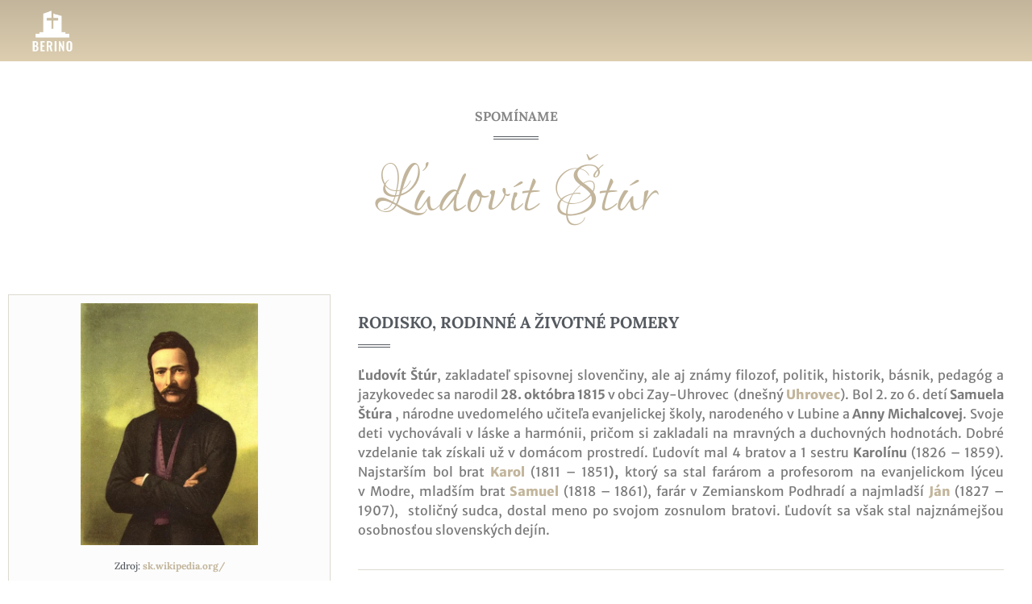

--- FILE ---
content_type: text/html; charset=UTF-8
request_url: https://berino.sk/spomienka/ludovit_stur/
body_size: 36362
content:
<!doctype html>
<html lang="sk-SK">
<head>
	<meta charset="UTF-8">
		<meta name="viewport" content="width=device-width, initial-scale=1">
	<link rel="profile" href="http://gmpg.org/xfn/11">
	<title>Ľudovít Štúr - Virtuálna spomienka | Kamenárstvo Berino</title>
	<style>img:is([sizes="auto" i], [sizes^="auto," i]) { contain-intrinsic-size: 3000px 1500px }</style>
	<script type='application/javascript'  id='pys-version-script'>console.log('PixelYourSite Free version 11.1.3');</script>
<meta name="dc.title" content="Ľudovít Štúr - Virtuálna spomienka | Kamenárstvo Berino">
<meta name="dc.description" content="Virtuálna spomienka. Zaspomínajte si na svojich blízkych kdekoľvek a kedykoľvek cez vlastnú prezentáciu ich života. Vzorová spomienka na Ľudovíta Štúra. QR kódu na vašom pomníku.">
<meta name="dc.relation" content="https://berino.sk/spomienka/ludovit_stur/">
<meta name="dc.source" content="https://berino.sk/">
<meta name="dc.language" content="sk_SK">
<meta name="description" content="Virtuálna spomienka. Zaspomínajte si na svojich blízkych kdekoľvek a kedykoľvek cez vlastnú prezentáciu ich života. Vzorová spomienka na Ľudovíta Štúra. QR kódu na vašom pomníku.">
<meta name="robots" content="index, follow, max-snippet:-1, max-image-preview:large, max-video-preview:-1">
<link rel="canonical" href="https://berino.sk/spomienka/ludovit_stur/">
<meta property="og:url" content="https://berino.sk/spomienka/ludovit_stur/">
<meta property="og:site_name" content="Kamenárstvo Berino">
<meta property="og:locale" content="sk_SK">
<meta property="og:type" content="article">
<meta property="article:author" content="https://www.facebook.com/berinosro/">
<meta property="article:publisher" content="https://www.facebook.com/berinosro/">
<meta property="og:title" content="Ľudovít Štúr - Virtuálna spomienka | Kamenárstvo Berino">
<meta property="og:description" content="Virtuálna spomienka. Zaspomínajte si na svojich blízkych kdekoľvek a kedykoľvek cez vlastnú prezentáciu ich života. Vzorová spomienka na Ľudovíta Štúra. QR kódu na vašom pomníku.">
<meta property="fb:pages" content="">
<meta property="fb:admins" content="">
<meta property="fb:app_id" content="">
<meta name="twitter:card" content="summary">
<meta name="twitter:title" content="Ľudovít Štúr - Virtuálna spomienka | Kamenárstvo Berino">
<meta name="twitter:description" content="Virtuálna spomienka. Zaspomínajte si na svojich blízkych kdekoľvek a kedykoľvek cez vlastnú prezentáciu ich života. Vzorová spomienka na Ľudovíta Štúra. QR kódu na vašom pomníku.">
<link rel="alternate" type="application/rss+xml" title="RSS kanál: Kamenárstvo Berino &raquo;" href="https://berino.sk/feed/" />
<link rel="alternate" type="application/rss+xml" title="RSS kanál komentárov webu Kamenárstvo Berino &raquo;" href="https://berino.sk/comments/feed/" />
<script type="application/ld+json">{"@context":"https:\/\/schema.org","name":"Breadcrumb","@type":"BreadcrumbList","itemListElement":[{"@type":"ListItem","position":1,"item":{"@type":"WebPage","id":"https:\/\/berino.sk\/spomienka\/#webpage","url":"https:\/\/berino.sk\/spomienka\/","name":"Spomienka"}},{"@type":"ListItem","position":2,"item":{"@type":"WebPage","id":"https:\/\/berino.sk\/spomienka\/ludovit_stur\/#webpage","url":"https:\/\/berino.sk\/spomienka\/ludovit_stur\/","name":"\u013dudov\u00edt \u0160t\u00far"}}]}</script>
<script type="text/javascript">
/* <![CDATA[ */
window._wpemojiSettings = {"baseUrl":"https:\/\/s.w.org\/images\/core\/emoji\/16.0.1\/72x72\/","ext":".png","svgUrl":"https:\/\/s.w.org\/images\/core\/emoji\/16.0.1\/svg\/","svgExt":".svg","source":{"concatemoji":"https:\/\/berino.sk\/wp-includes\/js\/wp-emoji-release.min.js?ver=6.8.3"}};
/*! This file is auto-generated */
!function(s,n){var o,i,e;function c(e){try{var t={supportTests:e,timestamp:(new Date).valueOf()};sessionStorage.setItem(o,JSON.stringify(t))}catch(e){}}function p(e,t,n){e.clearRect(0,0,e.canvas.width,e.canvas.height),e.fillText(t,0,0);var t=new Uint32Array(e.getImageData(0,0,e.canvas.width,e.canvas.height).data),a=(e.clearRect(0,0,e.canvas.width,e.canvas.height),e.fillText(n,0,0),new Uint32Array(e.getImageData(0,0,e.canvas.width,e.canvas.height).data));return t.every(function(e,t){return e===a[t]})}function u(e,t){e.clearRect(0,0,e.canvas.width,e.canvas.height),e.fillText(t,0,0);for(var n=e.getImageData(16,16,1,1),a=0;a<n.data.length;a++)if(0!==n.data[a])return!1;return!0}function f(e,t,n,a){switch(t){case"flag":return n(e,"\ud83c\udff3\ufe0f\u200d\u26a7\ufe0f","\ud83c\udff3\ufe0f\u200b\u26a7\ufe0f")?!1:!n(e,"\ud83c\udde8\ud83c\uddf6","\ud83c\udde8\u200b\ud83c\uddf6")&&!n(e,"\ud83c\udff4\udb40\udc67\udb40\udc62\udb40\udc65\udb40\udc6e\udb40\udc67\udb40\udc7f","\ud83c\udff4\u200b\udb40\udc67\u200b\udb40\udc62\u200b\udb40\udc65\u200b\udb40\udc6e\u200b\udb40\udc67\u200b\udb40\udc7f");case"emoji":return!a(e,"\ud83e\udedf")}return!1}function g(e,t,n,a){var r="undefined"!=typeof WorkerGlobalScope&&self instanceof WorkerGlobalScope?new OffscreenCanvas(300,150):s.createElement("canvas"),o=r.getContext("2d",{willReadFrequently:!0}),i=(o.textBaseline="top",o.font="600 32px Arial",{});return e.forEach(function(e){i[e]=t(o,e,n,a)}),i}function t(e){var t=s.createElement("script");t.src=e,t.defer=!0,s.head.appendChild(t)}"undefined"!=typeof Promise&&(o="wpEmojiSettingsSupports",i=["flag","emoji"],n.supports={everything:!0,everythingExceptFlag:!0},e=new Promise(function(e){s.addEventListener("DOMContentLoaded",e,{once:!0})}),new Promise(function(t){var n=function(){try{var e=JSON.parse(sessionStorage.getItem(o));if("object"==typeof e&&"number"==typeof e.timestamp&&(new Date).valueOf()<e.timestamp+604800&&"object"==typeof e.supportTests)return e.supportTests}catch(e){}return null}();if(!n){if("undefined"!=typeof Worker&&"undefined"!=typeof OffscreenCanvas&&"undefined"!=typeof URL&&URL.createObjectURL&&"undefined"!=typeof Blob)try{var e="postMessage("+g.toString()+"("+[JSON.stringify(i),f.toString(),p.toString(),u.toString()].join(",")+"));",a=new Blob([e],{type:"text/javascript"}),r=new Worker(URL.createObjectURL(a),{name:"wpTestEmojiSupports"});return void(r.onmessage=function(e){c(n=e.data),r.terminate(),t(n)})}catch(e){}c(n=g(i,f,p,u))}t(n)}).then(function(e){for(var t in e)n.supports[t]=e[t],n.supports.everything=n.supports.everything&&n.supports[t],"flag"!==t&&(n.supports.everythingExceptFlag=n.supports.everythingExceptFlag&&n.supports[t]);n.supports.everythingExceptFlag=n.supports.everythingExceptFlag&&!n.supports.flag,n.DOMReady=!1,n.readyCallback=function(){n.DOMReady=!0}}).then(function(){return e}).then(function(){var e;n.supports.everything||(n.readyCallback(),(e=n.source||{}).concatemoji?t(e.concatemoji):e.wpemoji&&e.twemoji&&(t(e.twemoji),t(e.wpemoji)))}))}((window,document),window._wpemojiSettings);
/* ]]> */
</script>
<style id='wp-emoji-styles-inline-css' type='text/css'>

	img.wp-smiley, img.emoji {
		display: inline !important;
		border: none !important;
		box-shadow: none !important;
		height: 1em !important;
		width: 1em !important;
		margin: 0 0.07em !important;
		vertical-align: -0.1em !important;
		background: none !important;
		padding: 0 !important;
	}
</style>
<style id='classic-theme-styles-inline-css' type='text/css'>
/*! This file is auto-generated */
.wp-block-button__link{color:#fff;background-color:#32373c;border-radius:9999px;box-shadow:none;text-decoration:none;padding:calc(.667em + 2px) calc(1.333em + 2px);font-size:1.125em}.wp-block-file__button{background:#32373c;color:#fff;text-decoration:none}
</style>
<style id='wpseopress-local-business-style-inline-css' type='text/css'>
span.wp-block-wpseopress-local-business-field{margin-right:8px}

</style>
<style id='wpseopress-table-of-contents-style-inline-css' type='text/css'>
.wp-block-wpseopress-table-of-contents li.active>a{font-weight:bold}

</style>
<style id='global-styles-inline-css' type='text/css'>
:root{--wp--preset--aspect-ratio--square: 1;--wp--preset--aspect-ratio--4-3: 4/3;--wp--preset--aspect-ratio--3-4: 3/4;--wp--preset--aspect-ratio--3-2: 3/2;--wp--preset--aspect-ratio--2-3: 2/3;--wp--preset--aspect-ratio--16-9: 16/9;--wp--preset--aspect-ratio--9-16: 9/16;--wp--preset--color--black: #000000;--wp--preset--color--cyan-bluish-gray: #abb8c3;--wp--preset--color--white: #ffffff;--wp--preset--color--pale-pink: #f78da7;--wp--preset--color--vivid-red: #cf2e2e;--wp--preset--color--luminous-vivid-orange: #ff6900;--wp--preset--color--luminous-vivid-amber: #fcb900;--wp--preset--color--light-green-cyan: #7bdcb5;--wp--preset--color--vivid-green-cyan: #00d084;--wp--preset--color--pale-cyan-blue: #8ed1fc;--wp--preset--color--vivid-cyan-blue: #0693e3;--wp--preset--color--vivid-purple: #9b51e0;--wp--preset--gradient--vivid-cyan-blue-to-vivid-purple: linear-gradient(135deg,rgba(6,147,227,1) 0%,rgb(155,81,224) 100%);--wp--preset--gradient--light-green-cyan-to-vivid-green-cyan: linear-gradient(135deg,rgb(122,220,180) 0%,rgb(0,208,130) 100%);--wp--preset--gradient--luminous-vivid-amber-to-luminous-vivid-orange: linear-gradient(135deg,rgba(252,185,0,1) 0%,rgba(255,105,0,1) 100%);--wp--preset--gradient--luminous-vivid-orange-to-vivid-red: linear-gradient(135deg,rgba(255,105,0,1) 0%,rgb(207,46,46) 100%);--wp--preset--gradient--very-light-gray-to-cyan-bluish-gray: linear-gradient(135deg,rgb(238,238,238) 0%,rgb(169,184,195) 100%);--wp--preset--gradient--cool-to-warm-spectrum: linear-gradient(135deg,rgb(74,234,220) 0%,rgb(151,120,209) 20%,rgb(207,42,186) 40%,rgb(238,44,130) 60%,rgb(251,105,98) 80%,rgb(254,248,76) 100%);--wp--preset--gradient--blush-light-purple: linear-gradient(135deg,rgb(255,206,236) 0%,rgb(152,150,240) 100%);--wp--preset--gradient--blush-bordeaux: linear-gradient(135deg,rgb(254,205,165) 0%,rgb(254,45,45) 50%,rgb(107,0,62) 100%);--wp--preset--gradient--luminous-dusk: linear-gradient(135deg,rgb(255,203,112) 0%,rgb(199,81,192) 50%,rgb(65,88,208) 100%);--wp--preset--gradient--pale-ocean: linear-gradient(135deg,rgb(255,245,203) 0%,rgb(182,227,212) 50%,rgb(51,167,181) 100%);--wp--preset--gradient--electric-grass: linear-gradient(135deg,rgb(202,248,128) 0%,rgb(113,206,126) 100%);--wp--preset--gradient--midnight: linear-gradient(135deg,rgb(2,3,129) 0%,rgb(40,116,252) 100%);--wp--preset--font-size--small: 13px;--wp--preset--font-size--medium: 20px;--wp--preset--font-size--large: 36px;--wp--preset--font-size--x-large: 42px;--wp--preset--spacing--20: 0.44rem;--wp--preset--spacing--30: 0.67rem;--wp--preset--spacing--40: 1rem;--wp--preset--spacing--50: 1.5rem;--wp--preset--spacing--60: 2.25rem;--wp--preset--spacing--70: 3.38rem;--wp--preset--spacing--80: 5.06rem;--wp--preset--shadow--natural: 6px 6px 9px rgba(0, 0, 0, 0.2);--wp--preset--shadow--deep: 12px 12px 50px rgba(0, 0, 0, 0.4);--wp--preset--shadow--sharp: 6px 6px 0px rgba(0, 0, 0, 0.2);--wp--preset--shadow--outlined: 6px 6px 0px -3px rgba(255, 255, 255, 1), 6px 6px rgba(0, 0, 0, 1);--wp--preset--shadow--crisp: 6px 6px 0px rgba(0, 0, 0, 1);}:where(.is-layout-flex){gap: 0.5em;}:where(.is-layout-grid){gap: 0.5em;}body .is-layout-flex{display: flex;}.is-layout-flex{flex-wrap: wrap;align-items: center;}.is-layout-flex > :is(*, div){margin: 0;}body .is-layout-grid{display: grid;}.is-layout-grid > :is(*, div){margin: 0;}:where(.wp-block-columns.is-layout-flex){gap: 2em;}:where(.wp-block-columns.is-layout-grid){gap: 2em;}:where(.wp-block-post-template.is-layout-flex){gap: 1.25em;}:where(.wp-block-post-template.is-layout-grid){gap: 1.25em;}.has-black-color{color: var(--wp--preset--color--black) !important;}.has-cyan-bluish-gray-color{color: var(--wp--preset--color--cyan-bluish-gray) !important;}.has-white-color{color: var(--wp--preset--color--white) !important;}.has-pale-pink-color{color: var(--wp--preset--color--pale-pink) !important;}.has-vivid-red-color{color: var(--wp--preset--color--vivid-red) !important;}.has-luminous-vivid-orange-color{color: var(--wp--preset--color--luminous-vivid-orange) !important;}.has-luminous-vivid-amber-color{color: var(--wp--preset--color--luminous-vivid-amber) !important;}.has-light-green-cyan-color{color: var(--wp--preset--color--light-green-cyan) !important;}.has-vivid-green-cyan-color{color: var(--wp--preset--color--vivid-green-cyan) !important;}.has-pale-cyan-blue-color{color: var(--wp--preset--color--pale-cyan-blue) !important;}.has-vivid-cyan-blue-color{color: var(--wp--preset--color--vivid-cyan-blue) !important;}.has-vivid-purple-color{color: var(--wp--preset--color--vivid-purple) !important;}.has-black-background-color{background-color: var(--wp--preset--color--black) !important;}.has-cyan-bluish-gray-background-color{background-color: var(--wp--preset--color--cyan-bluish-gray) !important;}.has-white-background-color{background-color: var(--wp--preset--color--white) !important;}.has-pale-pink-background-color{background-color: var(--wp--preset--color--pale-pink) !important;}.has-vivid-red-background-color{background-color: var(--wp--preset--color--vivid-red) !important;}.has-luminous-vivid-orange-background-color{background-color: var(--wp--preset--color--luminous-vivid-orange) !important;}.has-luminous-vivid-amber-background-color{background-color: var(--wp--preset--color--luminous-vivid-amber) !important;}.has-light-green-cyan-background-color{background-color: var(--wp--preset--color--light-green-cyan) !important;}.has-vivid-green-cyan-background-color{background-color: var(--wp--preset--color--vivid-green-cyan) !important;}.has-pale-cyan-blue-background-color{background-color: var(--wp--preset--color--pale-cyan-blue) !important;}.has-vivid-cyan-blue-background-color{background-color: var(--wp--preset--color--vivid-cyan-blue) !important;}.has-vivid-purple-background-color{background-color: var(--wp--preset--color--vivid-purple) !important;}.has-black-border-color{border-color: var(--wp--preset--color--black) !important;}.has-cyan-bluish-gray-border-color{border-color: var(--wp--preset--color--cyan-bluish-gray) !important;}.has-white-border-color{border-color: var(--wp--preset--color--white) !important;}.has-pale-pink-border-color{border-color: var(--wp--preset--color--pale-pink) !important;}.has-vivid-red-border-color{border-color: var(--wp--preset--color--vivid-red) !important;}.has-luminous-vivid-orange-border-color{border-color: var(--wp--preset--color--luminous-vivid-orange) !important;}.has-luminous-vivid-amber-border-color{border-color: var(--wp--preset--color--luminous-vivid-amber) !important;}.has-light-green-cyan-border-color{border-color: var(--wp--preset--color--light-green-cyan) !important;}.has-vivid-green-cyan-border-color{border-color: var(--wp--preset--color--vivid-green-cyan) !important;}.has-pale-cyan-blue-border-color{border-color: var(--wp--preset--color--pale-cyan-blue) !important;}.has-vivid-cyan-blue-border-color{border-color: var(--wp--preset--color--vivid-cyan-blue) !important;}.has-vivid-purple-border-color{border-color: var(--wp--preset--color--vivid-purple) !important;}.has-vivid-cyan-blue-to-vivid-purple-gradient-background{background: var(--wp--preset--gradient--vivid-cyan-blue-to-vivid-purple) !important;}.has-light-green-cyan-to-vivid-green-cyan-gradient-background{background: var(--wp--preset--gradient--light-green-cyan-to-vivid-green-cyan) !important;}.has-luminous-vivid-amber-to-luminous-vivid-orange-gradient-background{background: var(--wp--preset--gradient--luminous-vivid-amber-to-luminous-vivid-orange) !important;}.has-luminous-vivid-orange-to-vivid-red-gradient-background{background: var(--wp--preset--gradient--luminous-vivid-orange-to-vivid-red) !important;}.has-very-light-gray-to-cyan-bluish-gray-gradient-background{background: var(--wp--preset--gradient--very-light-gray-to-cyan-bluish-gray) !important;}.has-cool-to-warm-spectrum-gradient-background{background: var(--wp--preset--gradient--cool-to-warm-spectrum) !important;}.has-blush-light-purple-gradient-background{background: var(--wp--preset--gradient--blush-light-purple) !important;}.has-blush-bordeaux-gradient-background{background: var(--wp--preset--gradient--blush-bordeaux) !important;}.has-luminous-dusk-gradient-background{background: var(--wp--preset--gradient--luminous-dusk) !important;}.has-pale-ocean-gradient-background{background: var(--wp--preset--gradient--pale-ocean) !important;}.has-electric-grass-gradient-background{background: var(--wp--preset--gradient--electric-grass) !important;}.has-midnight-gradient-background{background: var(--wp--preset--gradient--midnight) !important;}.has-small-font-size{font-size: var(--wp--preset--font-size--small) !important;}.has-medium-font-size{font-size: var(--wp--preset--font-size--medium) !important;}.has-large-font-size{font-size: var(--wp--preset--font-size--large) !important;}.has-x-large-font-size{font-size: var(--wp--preset--font-size--x-large) !important;}
:where(.wp-block-post-template.is-layout-flex){gap: 1.25em;}:where(.wp-block-post-template.is-layout-grid){gap: 1.25em;}
:where(.wp-block-columns.is-layout-flex){gap: 2em;}:where(.wp-block-columns.is-layout-grid){gap: 2em;}
:root :where(.wp-block-pullquote){font-size: 1.5em;line-height: 1.6;}
</style>
<link rel='stylesheet' id='vgw-style-css' href='https://berino.sk/wp-content/plugins/variant-galleries-v161/assets/css/variant-galleries.css?ver=1.6.1' type='text/css' media='all' />
<link rel='stylesheet' id='cmplz-general-css' href='https://berino.sk/wp-content/plugins/complianz-gdpr-premium/assets/css/cookieblocker.min.css?ver=1760340772' type='text/css' media='all' />
<link rel='stylesheet' id='hello-elementor-css' href='https://berino.sk/wp-content/themes/seo-elementor/style.min.css?ver=2.3.1' type='text/css' media='all' />
<link rel='stylesheet' id='hello-elementor-theme-style-css' href='https://berino.sk/wp-content/themes/seo-elementor/theme.min.css?ver=2.3.1' type='text/css' media='all' />
<link rel='stylesheet' id='elementor-frontend-css' href='https://berino.sk/wp-content/plugins/elementor/assets/css/frontend.min.css?ver=3.32.5' type='text/css' media='all' />
<link rel='stylesheet' id='widget-image-css' href='https://berino.sk/wp-content/plugins/elementor/assets/css/widget-image.min.css?ver=3.32.5' type='text/css' media='all' />
<link rel='stylesheet' id='widget-social-icons-css' href='https://berino.sk/wp-content/plugins/elementor/assets/css/widget-social-icons.min.css?ver=3.32.5' type='text/css' media='all' />
<link rel='stylesheet' id='e-apple-webkit-css' href='https://berino.sk/wp-content/plugins/elementor/assets/css/conditionals/apple-webkit.min.css?ver=3.32.5' type='text/css' media='all' />
<link rel='stylesheet' id='widget-icon-list-css' href='https://berino.sk/wp-content/plugins/elementor/assets/css/widget-icon-list.min.css?ver=3.32.5' type='text/css' media='all' />
<link rel='stylesheet' id='widget-posts-css' href='https://berino.sk/wp-content/plugins/elementor-pro/assets/css/widget-posts.min.css?ver=3.32.3' type='text/css' media='all' />
<link rel='stylesheet' id='elementor-icons-css' href='https://berino.sk/wp-content/plugins/elementor/assets/lib/eicons/css/elementor-icons.min.css?ver=5.44.0' type='text/css' media='all' />
<link rel='stylesheet' id='elementor-post-4-css' href='https://berino.sk/wp-content/uploads/elementor/css/post-4.css?ver=1762980936' type='text/css' media='all' />
<link rel='stylesheet' id='font-awesome-5-all-css' href='https://berino.sk/wp-content/plugins/elementor/assets/lib/font-awesome/css/all.min.css?ver=3.32.5' type='text/css' media='all' />
<link rel='stylesheet' id='font-awesome-4-shim-css' href='https://berino.sk/wp-content/plugins/elementor/assets/lib/font-awesome/css/v4-shims.min.css?ver=3.32.5' type='text/css' media='all' />
<link rel='stylesheet' id='widget-heading-css' href='https://berino.sk/wp-content/plugins/elementor/assets/css/widget-heading.min.css?ver=3.32.5' type='text/css' media='all' />
<link rel='stylesheet' id='widget-divider-css' href='https://berino.sk/wp-content/plugins/elementor/assets/css/widget-divider.min.css?ver=3.32.5' type='text/css' media='all' />
<link rel='stylesheet' id='swiper-css' href='https://berino.sk/wp-content/plugins/elementor/assets/lib/swiper/v8/css/swiper.min.css?ver=8.4.5' type='text/css' media='all' />
<link rel='stylesheet' id='e-swiper-css' href='https://berino.sk/wp-content/plugins/elementor/assets/css/conditionals/e-swiper.min.css?ver=3.32.5' type='text/css' media='all' />
<link rel='stylesheet' id='widget-gallery-css' href='https://berino.sk/wp-content/plugins/elementor-pro/assets/css/widget-gallery.min.css?ver=3.32.3' type='text/css' media='all' />
<link rel='stylesheet' id='elementor-gallery-css' href='https://berino.sk/wp-content/plugins/elementor/assets/lib/e-gallery/css/e-gallery.min.css?ver=1.2.0' type='text/css' media='all' />
<link rel='stylesheet' id='e-transitions-css' href='https://berino.sk/wp-content/plugins/elementor-pro/assets/css/conditionals/transitions.min.css?ver=3.32.3' type='text/css' media='all' />
<link rel='stylesheet' id='widget-video-css' href='https://berino.sk/wp-content/plugins/elementor/assets/css/widget-video.min.css?ver=3.32.5' type='text/css' media='all' />
<link rel='stylesheet' id='elementor-post-3553-css' href='https://berino.sk/wp-content/uploads/elementor/css/post-3553.css?ver=1762981539' type='text/css' media='all' />
<link rel='stylesheet' id='elementor-post-3692-css' href='https://berino.sk/wp-content/uploads/elementor/css/post-3692.css?ver=1762981539' type='text/css' media='all' />
<link rel='stylesheet' id='elementor-post-126-css' href='https://berino.sk/wp-content/uploads/elementor/css/post-126.css?ver=1764186668' type='text/css' media='all' />
<link rel='stylesheet' id='eael-general-css' href='https://berino.sk/wp-content/plugins/essential-addons-for-elementor-lite/assets/front-end/css/view/general.min.css?ver=6.3.3' type='text/css' media='all' />
<link rel='stylesheet' id='elementor-gf-local-lora-css' href='https://berino.sk/wp-content/uploads/elementor/google-fonts/css/lora.css?ver=1744788714' type='text/css' media='all' />
<link rel='stylesheet' id='elementor-gf-local-merriweathersans-css' href='https://berino.sk/wp-content/uploads/elementor/google-fonts/css/merriweathersans.css?ver=1744788726' type='text/css' media='all' />
<link rel='stylesheet' id='elementor-gf-local-loversquarrel-css' href='https://berino.sk/wp-content/uploads/elementor/google-fonts/css/loversquarrel.css?ver=1744789010' type='text/css' media='all' />
<link rel='stylesheet' id='elementor-icons-shared-0-css' href='https://berino.sk/wp-content/plugins/elementor/assets/lib/font-awesome/css/fontawesome.min.css?ver=5.15.3' type='text/css' media='all' />
<link rel='stylesheet' id='elementor-icons-fa-brands-css' href='https://berino.sk/wp-content/plugins/elementor/assets/lib/font-awesome/css/brands.min.css?ver=5.15.3' type='text/css' media='all' />
<link rel='stylesheet' id='elementor-icons-fa-solid-css' href='https://berino.sk/wp-content/plugins/elementor/assets/lib/font-awesome/css/solid.min.css?ver=5.15.3' type='text/css' media='all' />
<link rel='stylesheet' id='elementor-icons-fa-regular-css' href='https://berino.sk/wp-content/plugins/elementor/assets/lib/font-awesome/css/regular.min.css?ver=5.15.3' type='text/css' media='all' />
<script type="text/javascript" id="jquery-core-js-extra">
/* <![CDATA[ */
var pysFacebookRest = {"restApiUrl":"https:\/\/berino.sk\/wp-json\/pys-facebook\/v1\/event","debug":"1"};
/* ]]> */
</script>
<script type="text/javascript" src="https://berino.sk/wp-includes/js/jquery/jquery.min.js?ver=3.7.1" id="jquery-core-js"></script>
<script type="text/javascript" src="https://berino.sk/wp-includes/js/jquery/jquery-migrate.min.js?ver=3.4.1" id="jquery-migrate-js"></script>
<script type="text/javascript" src="https://berino.sk/wp-content/plugins/WP_Estimation_Form/assets/js/lfb_frontend.min.js?ver=10.26" id="lfb_frontendGlobal-js"></script>
<script type="text/javascript" src="https://berino.sk/wp-content/plugins/elementor/assets/lib/font-awesome/js/v4-shims.min.js?ver=3.32.5" id="font-awesome-4-shim-js"></script>
<script data-service="facebook" data-category="marketing" type="text/plain" data-cmplz-src="https://berino.sk/wp-content/plugins/pixelyoursite/dist/scripts/jquery.bind-first-0.2.3.min.js?ver=6.8.3" id="jquery-bind-first-js"></script>
<script data-service="facebook" data-category="marketing" type="text/plain" data-cmplz-src="https://berino.sk/wp-content/plugins/pixelyoursite/dist/scripts/js.cookie-2.1.3.min.js?ver=2.1.3" id="js-cookie-pys-js"></script>
<script data-service="facebook" data-category="marketing" type="text/plain" data-cmplz-src="https://berino.sk/wp-content/plugins/pixelyoursite/dist/scripts/tld.min.js?ver=2.3.1" id="js-tld-js"></script>
<script data-service="facebook" data-category="marketing" type="text/plain" id="pys-js-extra">
/* <![CDATA[ */
var pysOptions = {"staticEvents":{"facebook":{"init_event":[{"delay":0,"type":"static","ajaxFire":false,"name":"PageView","pixelIds":["564803452054680"],"eventID":"b387a407-1201-4dd9-9a2c-bbdcf0c1c856","params":{"page_title":"\u013dudov\u00edt \u0160t\u00far","post_type":"page","post_id":3553,"plugin":"PixelYourSite","user_role":"guest","event_url":"berino.sk\/spomienka\/ludovit_stur\/"},"e_id":"init_event","ids":[],"hasTimeWindow":false,"timeWindow":0,"woo_order":"","edd_order":""}]}},"dynamicEvents":{"automatic_event_form":{"facebook":{"delay":0,"type":"dyn","name":"Form","pixelIds":["564803452054680"],"eventID":"752e1d1f-f41c-4f57-92da-7ce6de2d2e65","params":{"page_title":"\u013dudov\u00edt \u0160t\u00far","post_type":"page","post_id":3553,"plugin":"PixelYourSite","user_role":"guest","event_url":"berino.sk\/spomienka\/ludovit_stur\/"},"e_id":"automatic_event_form","ids":[],"hasTimeWindow":false,"timeWindow":0,"woo_order":"","edd_order":""}},"automatic_event_download":{"facebook":{"delay":0,"type":"dyn","name":"Download","extensions":["","doc","exe","js","pdf","ppt","tgz","zip","xls"],"pixelIds":["564803452054680"],"eventID":"ac740bea-c404-4ecd-95e0-c213e7154c20","params":{"page_title":"\u013dudov\u00edt \u0160t\u00far","post_type":"page","post_id":3553,"plugin":"PixelYourSite","user_role":"guest","event_url":"berino.sk\/spomienka\/ludovit_stur\/"},"e_id":"automatic_event_download","ids":[],"hasTimeWindow":false,"timeWindow":0,"woo_order":"","edd_order":""}},"automatic_event_comment":{"facebook":{"delay":0,"type":"dyn","name":"Comment","pixelIds":["564803452054680"],"eventID":"25df798f-3442-4a9e-abe1-0d6863cb0663","params":{"page_title":"\u013dudov\u00edt \u0160t\u00far","post_type":"page","post_id":3553,"plugin":"PixelYourSite","user_role":"guest","event_url":"berino.sk\/spomienka\/ludovit_stur\/"},"e_id":"automatic_event_comment","ids":[],"hasTimeWindow":false,"timeWindow":0,"woo_order":"","edd_order":""}},"automatic_event_scroll":{"facebook":{"delay":0,"type":"dyn","name":"PageScroll","scroll_percent":30,"pixelIds":["564803452054680"],"eventID":"a84ba880-1a79-4bd6-83c3-4fa9abfbff15","params":{"page_title":"\u013dudov\u00edt \u0160t\u00far","post_type":"page","post_id":3553,"plugin":"PixelYourSite","user_role":"guest","event_url":"berino.sk\/spomienka\/ludovit_stur\/"},"e_id":"automatic_event_scroll","ids":[],"hasTimeWindow":false,"timeWindow":0,"woo_order":"","edd_order":""}},"automatic_event_time_on_page":{"facebook":{"delay":0,"type":"dyn","name":"TimeOnPage","time_on_page":30,"pixelIds":["564803452054680"],"eventID":"24ec54fe-b5c9-419f-8995-ebf577964c3f","params":{"page_title":"\u013dudov\u00edt \u0160t\u00far","post_type":"page","post_id":3553,"plugin":"PixelYourSite","user_role":"guest","event_url":"berino.sk\/spomienka\/ludovit_stur\/"},"e_id":"automatic_event_time_on_page","ids":[],"hasTimeWindow":false,"timeWindow":0,"woo_order":"","edd_order":""}}},"triggerEvents":[],"triggerEventTypes":[],"facebook":{"pixelIds":["564803452054680"],"advancedMatching":[],"advancedMatchingEnabled":false,"removeMetadata":false,"wooVariableAsSimple":false,"serverApiEnabled":true,"wooCRSendFromServer":false,"send_external_id":null,"enabled_medical":false,"do_not_track_medical_param":["event_url","post_title","page_title","landing_page","content_name","categories","category_name","tags"],"meta_ldu":false},"debug":"1","siteUrl":"https:\/\/berino.sk","ajaxUrl":"https:\/\/berino.sk\/wp-admin\/admin-ajax.php","ajax_event":"2d02082efa","enable_remove_download_url_param":"1","cookie_duration":"7","last_visit_duration":"60","enable_success_send_form":"","ajaxForServerEvent":"1","ajaxForServerStaticEvent":"1","useSendBeacon":"1","send_external_id":"1","external_id_expire":"180","track_cookie_for_subdomains":"1","google_consent_mode":"1","gdpr":{"ajax_enabled":false,"all_disabled_by_api":false,"facebook_disabled_by_api":false,"analytics_disabled_by_api":false,"google_ads_disabled_by_api":false,"pinterest_disabled_by_api":false,"bing_disabled_by_api":false,"externalID_disabled_by_api":false,"facebook_prior_consent_enabled":true,"analytics_prior_consent_enabled":true,"google_ads_prior_consent_enabled":null,"pinterest_prior_consent_enabled":true,"bing_prior_consent_enabled":true,"cookiebot_integration_enabled":false,"cookiebot_facebook_consent_category":"marketing","cookiebot_analytics_consent_category":"statistics","cookiebot_tiktok_consent_category":"marketing","cookiebot_google_ads_consent_category":"marketing","cookiebot_pinterest_consent_category":"marketing","cookiebot_bing_consent_category":"marketing","consent_magic_integration_enabled":false,"real_cookie_banner_integration_enabled":false,"cookie_notice_integration_enabled":false,"cookie_law_info_integration_enabled":false,"analytics_storage":{"enabled":true,"value":"granted","filter":false},"ad_storage":{"enabled":true,"value":"granted","filter":false},"ad_user_data":{"enabled":true,"value":"granted","filter":false},"ad_personalization":{"enabled":true,"value":"granted","filter":false}},"cookie":{"disabled_all_cookie":false,"disabled_start_session_cookie":false,"disabled_advanced_form_data_cookie":false,"disabled_landing_page_cookie":false,"disabled_first_visit_cookie":false,"disabled_trafficsource_cookie":false,"disabled_utmTerms_cookie":false,"disabled_utmId_cookie":false},"tracking_analytics":{"TrafficSource":"direct","TrafficLanding":"undefined","TrafficUtms":[],"TrafficUtmsId":[]},"GATags":{"ga_datalayer_type":"default","ga_datalayer_name":"dataLayerPYS"},"woo":{"enabled":false},"edd":{"enabled":false},"cache_bypass":"1768463033"};
/* ]]> */
</script>
<script data-service="facebook" data-category="marketing" type="text/plain" data-cmplz-src="https://berino.sk/wp-content/plugins/pixelyoursite/dist/scripts/public.js?ver=11.1.3" id="pys-js"></script>
<link rel="https://api.w.org/" href="https://berino.sk/wp-json/" /><link rel="alternate" title="JSON" type="application/json" href="https://berino.sk/wp-json/wp/v2/pages/3553" /><link rel="EditURI" type="application/rsd+xml" title="RSD" href="https://berino.sk/xmlrpc.php?rsd" />
<meta name="generator" content="WordPress 6.8.3" />
<link rel='shortlink' href='https://berino.sk/?p=3553' />
<link rel="alternate" title="oEmbed (JSON)" type="application/json+oembed" href="https://berino.sk/wp-json/oembed/1.0/embed?url=https%3A%2F%2Fberino.sk%2Fspomienka%2Fludovit_stur%2F" />
<link rel="alternate" title="oEmbed (XML)" type="text/xml+oembed" href="https://berino.sk/wp-json/oembed/1.0/embed?url=https%3A%2F%2Fberino.sk%2Fspomienka%2Fludovit_stur%2F&#038;format=xml" />
			<style>.cmplz-hidden {
					display: none !important;
				}</style><meta name="generator" content="Elementor 3.32.5; features: additional_custom_breakpoints; settings: css_print_method-external, google_font-enabled, font_display-auto">
			<style>
				.e-con.e-parent:nth-of-type(n+4):not(.e-lazyloaded):not(.e-no-lazyload),
				.e-con.e-parent:nth-of-type(n+4):not(.e-lazyloaded):not(.e-no-lazyload) * {
					background-image: none !important;
				}
				@media screen and (max-height: 1024px) {
					.e-con.e-parent:nth-of-type(n+3):not(.e-lazyloaded):not(.e-no-lazyload),
					.e-con.e-parent:nth-of-type(n+3):not(.e-lazyloaded):not(.e-no-lazyload) * {
						background-image: none !important;
					}
				}
				@media screen and (max-height: 640px) {
					.e-con.e-parent:nth-of-type(n+2):not(.e-lazyloaded):not(.e-no-lazyload),
					.e-con.e-parent:nth-of-type(n+2):not(.e-lazyloaded):not(.e-no-lazyload) * {
						background-image: none !important;
					}
				}
			</style>
			<style>.breadcrumb {list-style:none;margin:0;padding-inline-start:0;}.breadcrumb li {margin:0;display:inline-block;position:relative;}.breadcrumb li::after{content:' - ';margin-left:5px;margin-right:5px;}.breadcrumb li:last-child::after{display:none}</style><link rel="icon" href="https://berino.sk/wp-content/uploads/2024/03/cropped-favicon-berino-32x32.png" sizes="32x32" />
<link rel="icon" href="https://berino.sk/wp-content/uploads/2024/03/cropped-favicon-berino-192x192.png" sizes="192x192" />
<link rel="apple-touch-icon" href="https://berino.sk/wp-content/uploads/2024/03/cropped-favicon-berino-180x180.png" />
<meta name="msapplication-TileImage" content="https://berino.sk/wp-content/uploads/2024/03/cropped-favicon-berino-270x270.png" />
		<style type="text/css" id="wp-custom-css">
			.fbc-items li a{
	color: #C2B59B !important;
}
.fbc-items{
	background-color:rgba(0,0,0,0.0)!important;
}

.fpd-size-warning{
	display:none !important
}		</style>
		
<script async src='https://www.googletagmanager.com/gtag/js?id=G-DJZ086SSNQ'></script><script>
window.dataLayer = window.dataLayer || [];
function gtag(){dataLayer.push(arguments);}gtag('js', new Date());
gtag('set', 'cookie_domain', 'auto');
gtag('set', 'cookie_flags', 'SameSite=None;Secure');

 gtag('config', 'G-DJZ086SSNQ' , {});

</script>
</head>
<body data-cmplz=1 class="wp-singular page-template page-template-elementor_header_footer page page-id-3553 page-child parent-pageid-3551 wp-custom-logo wp-theme-seo-elementor elementor-default elementor-template-full-width elementor-kit-4 elementor-page elementor-page-3553">

		<header data-elementor-type="header" data-elementor-id="3692" class="elementor elementor-3692 elementor-location-header" data-elementor-post-type="elementor_library">
					<section class="elementor-section elementor-top-section elementor-element elementor-element-8fa5004 elementor-hidden-tablet elementor-hidden-phone elementor-section-boxed elementor-section-height-default elementor-section-height-default" data-id="8fa5004" data-element_type="section" data-settings="{&quot;background_background&quot;:&quot;gradient&quot;}">
						<div class="elementor-container elementor-column-gap-default">
					<div class="elementor-column elementor-col-33 elementor-top-column elementor-element elementor-element-1f7f769" data-id="1f7f769" data-element_type="column">
			<div class="elementor-widget-wrap elementor-element-populated">
						<div class="elementor-element elementor-element-90f6740 elementor-widget elementor-widget-theme-site-logo elementor-widget-image" data-id="90f6740" data-element_type="widget" data-widget_type="theme-site-logo.default">
				<div class="elementor-widget-container">
											<a href="https://berino.sk">
			<img fetchpriority="high" width="300" height="188" src="https://berino.sk/wp-content/uploads/2021/03/cropped-output-onlinepngtools-5-1-1-300x188.png" class="attachment-medium size-medium wp-image-42" alt="" srcset="https://berino.sk/wp-content/uploads/2021/03/cropped-output-onlinepngtools-5-1-1-300x188.png 300w, https://berino.sk/wp-content/uploads/2021/03/cropped-output-onlinepngtools-5-1-1-1024x641.png 1024w, https://berino.sk/wp-content/uploads/2021/03/cropped-output-onlinepngtools-5-1-1-768x481.png 768w, https://berino.sk/wp-content/uploads/2021/03/cropped-output-onlinepngtools-5-1-1.png 1101w" sizes="(max-width: 300px) 100vw, 300px" />				</a>
											</div>
				</div>
					</div>
		</div>
				<div class="elementor-column elementor-col-33 elementor-top-column elementor-element elementor-element-4318099 elementor-hidden-phone" data-id="4318099" data-element_type="column">
			<div class="elementor-widget-wrap">
							</div>
		</div>
				<div class="elementor-column elementor-col-33 elementor-top-column elementor-element elementor-element-8f19ccb" data-id="8f19ccb" data-element_type="column">
			<div class="elementor-widget-wrap">
							</div>
		</div>
					</div>
		</section>
				</header>
				<div data-elementor-type="wp-page" data-elementor-id="3553" class="elementor elementor-3553" data-elementor-post-type="page">
						<section class="elementor-section elementor-top-section elementor-element elementor-element-105b494 elementor-section-boxed elementor-section-height-default elementor-section-height-default" data-id="105b494" data-element_type="section">
						<div class="elementor-container elementor-column-gap-default">
					<div class="elementor-column elementor-col-100 elementor-top-column elementor-element elementor-element-1e3e44b" data-id="1e3e44b" data-element_type="column">
			<div class="elementor-widget-wrap elementor-element-populated">
						<div class="elementor-element elementor-element-c8d41f8 elementor-widget elementor-widget-heading" data-id="c8d41f8" data-element_type="widget" data-widget_type="heading.default">
				<div class="elementor-widget-container">
					<h3 class="elementor-heading-title elementor-size-default">Spomíname</h3>				</div>
				</div>
				<div class="elementor-element elementor-element-d34db4e elementor-widget-divider--view-line elementor-widget elementor-widget-divider" data-id="d34db4e" data-element_type="widget" data-widget_type="divider.default">
				<div class="elementor-widget-container">
							<div class="elementor-divider">
			<span class="elementor-divider-separator">
						</span>
		</div>
						</div>
				</div>
				<div class="elementor-element elementor-element-0409f6a elementor-widget elementor-widget-heading" data-id="0409f6a" data-element_type="widget" data-widget_type="heading.default">
				<div class="elementor-widget-container">
					<h1 class="elementor-heading-title elementor-size-default">Ľudovít Štúr</h1>				</div>
				</div>
					</div>
		</div>
					</div>
		</section>
				<section class="elementor-section elementor-top-section elementor-element elementor-element-1da8562 elementor-section-height-min-height elementor-section-items-top elementor-section-boxed elementor-section-height-default" data-id="1da8562" data-element_type="section">
						<div class="elementor-container elementor-column-gap-no">
					<div class="elementor-column elementor-col-50 elementor-top-column elementor-element elementor-element-494540f" data-id="494540f" data-element_type="column" data-settings="{&quot;background_background&quot;:&quot;classic&quot;}">
			<div class="elementor-widget-wrap elementor-element-populated">
						<div class="elementor-element elementor-element-c2f6294 elementor-widget elementor-widget-image" data-id="c2f6294" data-element_type="widget" data-widget_type="image.default">
				<div class="elementor-widget-container">
															<img decoding="async" width="460" height="627" src="https://berino.sk/wp-content/uploads/2021/10/460px-Ludovit_Stur.jpg" class="attachment-medium_large size-medium_large wp-image-3556" alt="" srcset="https://berino.sk/wp-content/uploads/2021/10/460px-Ludovit_Stur.jpg 460w, https://berino.sk/wp-content/uploads/2021/10/460px-Ludovit_Stur-220x300.jpg 220w" sizes="(max-width: 460px) 100vw, 460px" />															</div>
				</div>
				<div class="elementor-element elementor-element-64d4ed9 elementor-widget elementor-widget-heading" data-id="64d4ed9" data-element_type="widget" data-widget_type="heading.default">
				<div class="elementor-widget-container">
					<div class="elementor-heading-title elementor-size-default">Zdroj: <a href="https://sk.wikipedia.org/wiki/%C4%BDudov%C3%ADt_%C5%A0t%C3%BAr" style="color:#C2B59B">sk.wikipedia.org/</a></div>				</div>
				</div>
				<div class="elementor-element elementor-element-0874735 elementor-widget elementor-widget-heading" data-id="0874735" data-element_type="widget" data-widget_type="heading.default">
				<div class="elementor-widget-container">
					<h4 class="elementor-heading-title elementor-size-default">Portrét Ľudovíta Štúra od Jozefa Božetecha Klemensa z polovice 19. storočia</h4>				</div>
				</div>
				<section class="elementor-section elementor-inner-section elementor-element elementor-element-366cbd2 elementor-section-boxed elementor-section-height-default elementor-section-height-default" data-id="366cbd2" data-element_type="section" data-settings="{&quot;background_background&quot;:&quot;classic&quot;}">
						<div class="elementor-container elementor-column-gap-default">
					<div class="elementor-column elementor-col-100 elementor-inner-column elementor-element elementor-element-2067a71" data-id="2067a71" data-element_type="column" data-settings="{&quot;background_background&quot;:&quot;classic&quot;}">
			<div class="elementor-widget-wrap elementor-element-populated">
						<div class="elementor-element elementor-element-ac00142 elementor-widget elementor-widget-heading" data-id="ac00142" data-element_type="widget" data-widget_type="heading.default">
				<div class="elementor-widget-container">
					<h4 class="elementor-heading-title elementor-size-default">Biografické údaje</h4>				</div>
				</div>
					</div>
		</div>
					</div>
		</section>
				<div class="elementor-element elementor-element-2117b3d elementor-widget elementor-widget-heading" data-id="2117b3d" data-element_type="widget" data-widget_type="heading.default">
				<div class="elementor-widget-container">
					<h4 class="elementor-heading-title elementor-size-default">Ľudovít Velislav Štúr
</h4>				</div>
				</div>
				<section class="elementor-section elementor-inner-section elementor-element elementor-element-981d2cb elementor-section-boxed elementor-section-height-default elementor-section-height-default" data-id="981d2cb" data-element_type="section" data-settings="{&quot;background_background&quot;:&quot;classic&quot;}">
						<div class="elementor-container elementor-column-gap-default">
					<div class="elementor-column elementor-col-50 elementor-inner-column elementor-element elementor-element-01e9e5a" data-id="01e9e5a" data-element_type="column">
			<div class="elementor-widget-wrap elementor-element-populated">
						<div class="elementor-element elementor-element-d575d52 elementor-widget elementor-widget-heading" data-id="d575d52" data-element_type="widget" data-widget_type="heading.default">
				<div class="elementor-widget-container">
					<h4 class="elementor-heading-title elementor-size-default">Narodenie:</h4>				</div>
				</div>
					</div>
		</div>
				<div class="elementor-column elementor-col-50 elementor-inner-column elementor-element elementor-element-890c0cc" data-id="890c0cc" data-element_type="column">
			<div class="elementor-widget-wrap elementor-element-populated">
						<div class="elementor-element elementor-element-b26c9c1 elementor-widget elementor-widget-heading" data-id="b26c9c1" data-element_type="widget" data-widget_type="heading.default">
				<div class="elementor-widget-container">
					<h4 class="elementor-heading-title elementor-size-default">	28. október 1815</h4>				</div>
				</div>
				<div class="elementor-element elementor-element-18b4a8c elementor-widget elementor-widget-heading" data-id="18b4a8c" data-element_type="widget" data-widget_type="heading.default">
				<div class="elementor-widget-container">
					<h4 class="elementor-heading-title elementor-size-default">Uhrovec, Rakúske cisárstvo (dnes Slovensko)</h4>				</div>
				</div>
					</div>
		</div>
					</div>
		</section>
				<section class="elementor-section elementor-inner-section elementor-element elementor-element-1e97d52 elementor-section-boxed elementor-section-height-default elementor-section-height-default" data-id="1e97d52" data-element_type="section" data-settings="{&quot;background_background&quot;:&quot;classic&quot;}">
						<div class="elementor-container elementor-column-gap-default">
					<div class="elementor-column elementor-col-50 elementor-inner-column elementor-element elementor-element-3e36ac3" data-id="3e36ac3" data-element_type="column">
			<div class="elementor-widget-wrap elementor-element-populated">
						<div class="elementor-element elementor-element-e983e19 elementor-widget elementor-widget-heading" data-id="e983e19" data-element_type="widget" data-widget_type="heading.default">
				<div class="elementor-widget-container">
					<h4 class="elementor-heading-title elementor-size-default">Úmrtie: </h4>				</div>
				</div>
					</div>
		</div>
				<div class="elementor-column elementor-col-50 elementor-inner-column elementor-element elementor-element-f1b2444" data-id="f1b2444" data-element_type="column">
			<div class="elementor-widget-wrap elementor-element-populated">
						<div class="elementor-element elementor-element-902a351 elementor-widget elementor-widget-heading" data-id="902a351" data-element_type="widget" data-widget_type="heading.default">
				<div class="elementor-widget-container">
					<h4 class="elementor-heading-title elementor-size-default">12. január 1856</h4>				</div>
				</div>
				<div class="elementor-element elementor-element-558381b elementor-widget elementor-widget-heading" data-id="558381b" data-element_type="widget" data-widget_type="heading.default">
				<div class="elementor-widget-container">
					<h4 class="elementor-heading-title elementor-size-default">Modra, Rakúske cisárstvo (dnes Slovensko)</h4>				</div>
				</div>
					</div>
		</div>
					</div>
		</section>
				<section class="elementor-section elementor-inner-section elementor-element elementor-element-a93e768 elementor-section-boxed elementor-section-height-default elementor-section-height-default" data-id="a93e768" data-element_type="section" data-settings="{&quot;background_background&quot;:&quot;classic&quot;}">
						<div class="elementor-container elementor-column-gap-default">
					<div class="elementor-column elementor-col-50 elementor-inner-column elementor-element elementor-element-4224711" data-id="4224711" data-element_type="column">
			<div class="elementor-widget-wrap elementor-element-populated">
						<div class="elementor-element elementor-element-292e038 elementor-widget elementor-widget-heading" data-id="292e038" data-element_type="widget" data-widget_type="heading.default">
				<div class="elementor-widget-container">
					<h4 class="elementor-heading-title elementor-size-default">Miesto odpočinku:</h4>				</div>
				</div>
					</div>
		</div>
				<div class="elementor-column elementor-col-50 elementor-inner-column elementor-element elementor-element-cf53834" data-id="cf53834" data-element_type="column">
			<div class="elementor-widget-wrap elementor-element-populated">
						<div class="elementor-element elementor-element-e4f7c60 elementor-widget elementor-widget-heading" data-id="e4f7c60" data-element_type="widget" data-widget_type="heading.default">
				<div class="elementor-widget-container">
					<h4 class="elementor-heading-title elementor-size-default">Modra</h4>				</div>
				</div>
					</div>
		</div>
					</div>
		</section>
				<section class="elementor-section elementor-inner-section elementor-element elementor-element-21ede92 elementor-section-boxed elementor-section-height-default elementor-section-height-default" data-id="21ede92" data-element_type="section" data-settings="{&quot;background_background&quot;:&quot;classic&quot;}">
						<div class="elementor-container elementor-column-gap-default">
					<div class="elementor-column elementor-col-100 elementor-inner-column elementor-element elementor-element-34520c0" data-id="34520c0" data-element_type="column" data-settings="{&quot;background_background&quot;:&quot;classic&quot;}">
			<div class="elementor-widget-wrap elementor-element-populated">
						<div class="elementor-element elementor-element-8997bb3 elementor-widget elementor-widget-heading" data-id="8997bb3" data-element_type="widget" data-widget_type="heading.default">
				<div class="elementor-widget-container">
					<h4 class="elementor-heading-title elementor-size-default">Rodina</h4>				</div>
				</div>
					</div>
		</div>
					</div>
		</section>
				<section class="elementor-section elementor-inner-section elementor-element elementor-element-289df7c elementor-section-boxed elementor-section-height-default elementor-section-height-default" data-id="289df7c" data-element_type="section" data-settings="{&quot;background_background&quot;:&quot;classic&quot;}">
						<div class="elementor-container elementor-column-gap-default">
					<div class="elementor-column elementor-col-50 elementor-inner-column elementor-element elementor-element-1f53ced" data-id="1f53ced" data-element_type="column">
			<div class="elementor-widget-wrap elementor-element-populated">
						<div class="elementor-element elementor-element-cf5563f elementor-widget elementor-widget-heading" data-id="cf5563f" data-element_type="widget" data-widget_type="heading.default">
				<div class="elementor-widget-container">
					<h4 class="elementor-heading-title elementor-size-default">Rodičia:</h4>				</div>
				</div>
					</div>
		</div>
				<div class="elementor-column elementor-col-50 elementor-inner-column elementor-element elementor-element-471b152" data-id="471b152" data-element_type="column">
			<div class="elementor-widget-wrap elementor-element-populated">
						<div class="elementor-element elementor-element-0a52fb0 elementor-widget elementor-widget-heading" data-id="0a52fb0" data-element_type="widget" data-widget_type="heading.default">
				<div class="elementor-widget-container">
					<h4 class="elementor-heading-title elementor-size-default">Samuel Štúr (1789 – 1851),
</h4>				</div>
				</div>
				<div class="elementor-element elementor-element-dd7e2d2 elementor-widget elementor-widget-heading" data-id="dd7e2d2" data-element_type="widget" data-widget_type="heading.default">
				<div class="elementor-widget-container">
					<h4 class="elementor-heading-title elementor-size-default">Anna Štúrová (1790 – 1853) rod. Michalcová</h4>				</div>
				</div>
					</div>
		</div>
					</div>
		</section>
				<section class="elementor-section elementor-inner-section elementor-element elementor-element-afd1bf7 elementor-section-boxed elementor-section-height-default elementor-section-height-default" data-id="afd1bf7" data-element_type="section" data-settings="{&quot;background_background&quot;:&quot;classic&quot;}">
						<div class="elementor-container elementor-column-gap-default">
					<div class="elementor-column elementor-col-50 elementor-inner-column elementor-element elementor-element-394e448" data-id="394e448" data-element_type="column">
			<div class="elementor-widget-wrap elementor-element-populated">
						<div class="elementor-element elementor-element-d525488 elementor-widget elementor-widget-heading" data-id="d525488" data-element_type="widget" data-widget_type="heading.default">
				<div class="elementor-widget-container">
					<h4 class="elementor-heading-title elementor-size-default">Súrodenci:	</h4>				</div>
				</div>
					</div>
		</div>
				<div class="elementor-column elementor-col-50 elementor-inner-column elementor-element elementor-element-be8cc0a" data-id="be8cc0a" data-element_type="column">
			<div class="elementor-widget-wrap elementor-element-populated">
						<div class="elementor-element elementor-element-fd85512 elementor-widget elementor-widget-heading" data-id="fd85512" data-element_type="widget" data-widget_type="heading.default">
				<div class="elementor-widget-container">
					<h4 class="elementor-heading-title elementor-size-default">Karol (1811 – 1851)</h4>				</div>
				</div>
				<div class="elementor-element elementor-element-24c4c0c elementor-widget elementor-widget-heading" data-id="24c4c0c" data-element_type="widget" data-widget_type="heading.default">
				<div class="elementor-widget-container">
					<h4 class="elementor-heading-title elementor-size-default">Samuel (1818 – 1861)</h4>				</div>
				</div>
				<div class="elementor-element elementor-element-871f712 elementor-widget elementor-widget-heading" data-id="871f712" data-element_type="widget" data-widget_type="heading.default">
				<div class="elementor-widget-container">
					<h4 class="elementor-heading-title elementor-size-default">Karolína (1826 – 1859) </h4>				</div>
				</div>
				<div class="elementor-element elementor-element-fa02bb3 elementor-widget elementor-widget-heading" data-id="fa02bb3" data-element_type="widget" data-widget_type="heading.default">
				<div class="elementor-widget-container">
					<h4 class="elementor-heading-title elementor-size-default">Ján (1827 – 1907)</h4>				</div>
				</div>
					</div>
		</div>
					</div>
		</section>
				<section class="elementor-section elementor-inner-section elementor-element elementor-element-0f02f8d elementor-section-boxed elementor-section-height-default elementor-section-height-default" data-id="0f02f8d" data-element_type="section" data-settings="{&quot;background_background&quot;:&quot;classic&quot;}">
						<div class="elementor-container elementor-column-gap-default">
					<div class="elementor-column elementor-col-50 elementor-inner-column elementor-element elementor-element-c5fd9de" data-id="c5fd9de" data-element_type="column">
			<div class="elementor-widget-wrap elementor-element-populated">
						<div class="elementor-element elementor-element-49f6e50 elementor-widget elementor-widget-heading" data-id="49f6e50" data-element_type="widget" data-widget_type="heading.default">
				<div class="elementor-widget-container">
					<h4 class="elementor-heading-title elementor-size-default">Manželka:</h4>				</div>
				</div>
					</div>
		</div>
				<div class="elementor-column elementor-col-50 elementor-inner-column elementor-element elementor-element-429d739" data-id="429d739" data-element_type="column">
			<div class="elementor-widget-wrap elementor-element-populated">
							</div>
		</div>
					</div>
		</section>
				<section class="elementor-section elementor-inner-section elementor-element elementor-element-f491221 elementor-section-boxed elementor-section-height-default elementor-section-height-default" data-id="f491221" data-element_type="section" data-settings="{&quot;background_background&quot;:&quot;classic&quot;}">
						<div class="elementor-container elementor-column-gap-default">
					<div class="elementor-column elementor-col-50 elementor-inner-column elementor-element elementor-element-b5c080e" data-id="b5c080e" data-element_type="column">
			<div class="elementor-widget-wrap elementor-element-populated">
						<div class="elementor-element elementor-element-0148c68 elementor-widget elementor-widget-heading" data-id="0148c68" data-element_type="widget" data-widget_type="heading.default">
				<div class="elementor-widget-container">
					<h4 class="elementor-heading-title elementor-size-default">Deti:</h4>				</div>
				</div>
					</div>
		</div>
				<div class="elementor-column elementor-col-50 elementor-inner-column elementor-element elementor-element-f861609" data-id="f861609" data-element_type="column">
			<div class="elementor-widget-wrap elementor-element-populated">
							</div>
		</div>
					</div>
		</section>
				<section class="elementor-section elementor-inner-section elementor-element elementor-element-5a6a326 elementor-section-boxed elementor-section-height-default elementor-section-height-default" data-id="5a6a326" data-element_type="section" data-settings="{&quot;background_background&quot;:&quot;classic&quot;}">
						<div class="elementor-container elementor-column-gap-default">
					<div class="elementor-column elementor-col-50 elementor-inner-column elementor-element elementor-element-384f51f" data-id="384f51f" data-element_type="column">
			<div class="elementor-widget-wrap elementor-element-populated">
						<div class="elementor-element elementor-element-c6d3ff4 elementor-widget elementor-widget-heading" data-id="c6d3ff4" data-element_type="widget" data-widget_type="heading.default">
				<div class="elementor-widget-container">
					<h4 class="elementor-heading-title elementor-size-default">Súvisiace osoby:</h4>				</div>
				</div>
					</div>
		</div>
				<div class="elementor-column elementor-col-50 elementor-inner-column elementor-element elementor-element-008dedf" data-id="008dedf" data-element_type="column">
			<div class="elementor-widget-wrap elementor-element-populated">
						<div class="elementor-element elementor-element-5fe30b3 elementor-widget elementor-widget-image" data-id="5fe30b3" data-element_type="widget" data-widget_type="image.default">
				<div class="elementor-widget-container">
															<img decoding="async" width="300" height="82" src="https://berino.sk/wp-content/uploads/2021/10/Capture-300x82.jpg" class="attachment-medium size-medium wp-image-3670" alt="" srcset="https://berino.sk/wp-content/uploads/2021/10/Capture-300x82.jpg 300w, https://berino.sk/wp-content/uploads/2021/10/Capture.jpg 452w" sizes="(max-width: 300px) 100vw, 300px" />															</div>
				</div>
				<div class="elementor-element elementor-element-76a1bb6 elementor-widget elementor-widget-heading" data-id="76a1bb6" data-element_type="widget" data-widget_type="heading.default">
				<div class="elementor-widget-container">
					<h4 class="elementor-heading-title elementor-size-default">
</h4>				</div>
				</div>
					</div>
		</div>
					</div>
		</section>
				<section class="elementor-section elementor-inner-section elementor-element elementor-element-ef2cb9b elementor-section-boxed elementor-section-height-default elementor-section-height-default" data-id="ef2cb9b" data-element_type="section" data-settings="{&quot;background_background&quot;:&quot;classic&quot;}">
						<div class="elementor-container elementor-column-gap-default">
					<div class="elementor-column elementor-col-100 elementor-inner-column elementor-element elementor-element-ac29313" data-id="ac29313" data-element_type="column" data-settings="{&quot;background_background&quot;:&quot;classic&quot;}">
			<div class="elementor-widget-wrap elementor-element-populated">
						<div class="elementor-element elementor-element-f68f936 elementor-widget elementor-widget-heading" data-id="f68f936" data-element_type="widget" data-widget_type="heading.default">
				<div class="elementor-widget-container">
					<h4 class="elementor-heading-title elementor-size-default">Dosiahnuté vzdelanie</h4>				</div>
				</div>
					</div>
		</div>
					</div>
		</section>
				<section class="elementor-section elementor-inner-section elementor-element elementor-element-9964fcc elementor-section-boxed elementor-section-height-default elementor-section-height-default" data-id="9964fcc" data-element_type="section" data-settings="{&quot;background_background&quot;:&quot;classic&quot;}">
						<div class="elementor-container elementor-column-gap-default">
					<div class="elementor-column elementor-col-50 elementor-inner-column elementor-element elementor-element-e41ae00" data-id="e41ae00" data-element_type="column">
			<div class="elementor-widget-wrap elementor-element-populated">
						<div class="elementor-element elementor-element-aa3a37a elementor-widget elementor-widget-heading" data-id="aa3a37a" data-element_type="widget" data-widget_type="heading.default">
				<div class="elementor-widget-container">
					<h4 class="elementor-heading-title elementor-size-default">Názov inštitúcie:</h4>				</div>
				</div>
					</div>
		</div>
				<div class="elementor-column elementor-col-50 elementor-inner-column elementor-element elementor-element-df02a92" data-id="df02a92" data-element_type="column">
			<div class="elementor-widget-wrap elementor-element-populated">
						<div class="elementor-element elementor-element-a49ccc5 elementor-widget elementor-widget-heading" data-id="a49ccc5" data-element_type="widget" data-widget_type="heading.default">
				<div class="elementor-widget-container">
					<h4 class="elementor-heading-title elementor-size-default"><a href="https://sk.wikipedia.org/wiki/Evanjelick%C3%A9_l%C3%BDceum_a_pam%C3%A4tn%C3%A1_tabu%C4%BEa_(Bratislava)">Evanjelické lýceum v Bratislave</a></h4>				</div>
				</div>
					</div>
		</div>
					</div>
		</section>
				<section class="elementor-section elementor-inner-section elementor-element elementor-element-030bc01 elementor-section-boxed elementor-section-height-default elementor-section-height-default" data-id="030bc01" data-element_type="section" data-settings="{&quot;background_background&quot;:&quot;classic&quot;}">
						<div class="elementor-container elementor-column-gap-default">
					<div class="elementor-column elementor-col-100 elementor-inner-column elementor-element elementor-element-735e23f" data-id="735e23f" data-element_type="column" data-settings="{&quot;background_background&quot;:&quot;classic&quot;}">
			<div class="elementor-widget-wrap elementor-element-populated">
						<div class="elementor-element elementor-element-5157e24 elementor-widget elementor-widget-heading" data-id="5157e24" data-element_type="widget" data-widget_type="heading.default">
				<div class="elementor-widget-container">
					<h4 class="elementor-heading-title elementor-size-default">Ďalšie informácie</h4>				</div>
				</div>
					</div>
		</div>
					</div>
		</section>
				<section class="elementor-section elementor-inner-section elementor-element elementor-element-7d62656 elementor-section-boxed elementor-section-height-default elementor-section-height-default" data-id="7d62656" data-element_type="section" data-settings="{&quot;background_background&quot;:&quot;classic&quot;}">
						<div class="elementor-container elementor-column-gap-default">
					<div class="elementor-column elementor-col-50 elementor-inner-column elementor-element elementor-element-9df834f" data-id="9df834f" data-element_type="column">
			<div class="elementor-widget-wrap elementor-element-populated">
						<div class="elementor-element elementor-element-7e341b3 elementor-widget elementor-widget-heading" data-id="7e341b3" data-element_type="widget" data-widget_type="heading.default">
				<div class="elementor-widget-container">
					<h4 class="elementor-heading-title elementor-size-default">Viac:</h4>				</div>
				</div>
					</div>
		</div>
				<div class="elementor-column elementor-col-50 elementor-inner-column elementor-element elementor-element-b500b2a" data-id="b500b2a" data-element_type="column">
			<div class="elementor-widget-wrap elementor-element-populated">
						<div class="elementor-element elementor-element-232ac5d elementor-widget elementor-widget-heading" data-id="232ac5d" data-element_type="widget" data-widget_type="heading.default">
				<div class="elementor-widget-container">
					<h4 class="elementor-heading-title elementor-size-default"><a href="http://www.stur.sk/">Stur.sk</a></h4>				</div>
				</div>
				<div class="elementor-element elementor-element-3195204 elementor-widget elementor-widget-heading" data-id="3195204" data-element_type="widget" data-widget_type="heading.default">
				<div class="elementor-widget-container">
					<h4 class="elementor-heading-title elementor-size-default"><a href="https://en.wikipedia.org/wiki/%C4%BDudov%C3%ADt_%C5%A0t%C3%BArA1_tabu%C4%BEa_(Bratislava)">wiki/Ľudovít_Štúr</a></h4>				</div>
				</div>
				<div class="elementor-element elementor-element-cd4c35a elementor-widget__width-auto elementor-widget elementor-widget-image" data-id="cd4c35a" data-element_type="widget" data-widget_type="image.default">
				<div class="elementor-widget-container">
															<img loading="lazy" decoding="async" width="236" height="48" src="https://berino.sk/wp-content/uploads/2021/10/masterpage_sprite.png" class="attachment-large size-large wp-image-3603" alt="" />															</div>
				</div>
				<div class="elementor-element elementor-element-fc288bd elementor-widget__width-auto elementor-widget elementor-widget-image" data-id="fc288bd" data-element_type="widget" data-widget_type="image.default">
				<div class="elementor-widget-container">
															<img loading="lazy" decoding="async" width="236" height="43" src="https://berino.sk/wp-content/uploads/2021/10/slice1.png" class="attachment-large size-large wp-image-3604" alt="" />															</div>
				</div>
				<div class="elementor-element elementor-element-e4a282f elementor-widget__width-auto elementor-widget elementor-widget-image" data-id="e4a282f" data-element_type="widget" data-widget_type="image.default">
				<div class="elementor-widget-container">
															<img loading="lazy" decoding="async" width="236" height="61" src="https://berino.sk/wp-content/uploads/2021/10/slice2.png" class="attachment-large size-large wp-image-3605" alt="" />															</div>
				</div>
				<div class="elementor-element elementor-element-c563f49 elementor-widget__width-auto elementor-widget elementor-widget-image" data-id="c563f49" data-element_type="widget" data-widget_type="image.default">
				<div class="elementor-widget-container">
															<img loading="lazy" decoding="async" width="236" height="49" src="https://berino.sk/wp-content/uploads/2021/10/slice3.png" class="attachment-large size-large wp-image-3606" alt="" />															</div>
				</div>
					</div>
		</div>
					</div>
		</section>
					</div>
		</div>
				<div class="elementor-column elementor-col-50 elementor-top-column elementor-element elementor-element-2b22b1b" data-id="2b22b1b" data-element_type="column">
			<div class="elementor-widget-wrap elementor-element-populated">
						<section class="elementor-section elementor-inner-section elementor-element elementor-element-6fe57df elementor-section-full_width elementor-section-height-default elementor-section-height-default" data-id="6fe57df" data-element_type="section">
						<div class="elementor-container elementor-column-gap-default">
					<div class="elementor-column elementor-col-100 elementor-inner-column elementor-element elementor-element-f454ae7" data-id="f454ae7" data-element_type="column">
			<div class="elementor-widget-wrap elementor-element-populated">
						<div class="elementor-element elementor-element-37fac8e elementor-widget elementor-widget-heading" data-id="37fac8e" data-element_type="widget" data-widget_type="heading.default">
				<div class="elementor-widget-container">
					<h3 class="elementor-heading-title elementor-size-default">Rodisko, rodiNNÉ a životné pomery</h3>				</div>
				</div>
				<div class="elementor-element elementor-element-844141d elementor-widget-divider--view-line elementor-widget elementor-widget-divider" data-id="844141d" data-element_type="widget" data-widget_type="divider.default">
				<div class="elementor-widget-container">
							<div class="elementor-divider">
			<span class="elementor-divider-separator">
						</span>
		</div>
						</div>
				</div>
				<div class="elementor-element elementor-element-44b6e84 elementor-widget elementor-widget-text-editor" data-id="44b6e84" data-element_type="widget" data-widget_type="text-editor.default">
				<div class="elementor-widget-container">
									<p><strong>Ľudovít Štúr</strong>, zakladateľ spisovnej slovenčiny, ale aj známy filozof, politik, historik, básnik, pedagóg a jazykovedec sa narodil <strong>28. októbra 1815</strong> v obci Zay-Uhrovec  (dnešný <strong><a href="https://www.uhrovec.sk/">Uhrovec</a></strong>). Bol 2. zo 6. detí <strong>Samuela Štúra</strong> , národne uvedomelého učiteľa evanjelickej školy, narodeného v Lubine a <strong>Anny Michalcovej</strong>. Svoje deti vychovávali v láske a harmónii, pričom si zakladali na mravných a duchovných hodnotách. Dobré vzdelanie tak získali už v domácom prostredí. Ľudovít mal 4 bratov a 1 sestru <strong>Karolínu</strong> (1826 – 1859). Najstarším bol brat <a title="Karol Štúr" href="https://sk.wikipedia.org/wiki/Karol_%C5%A0t%C3%BAr">Karol</a> (1811 – 1851<strong>), </strong>ktorý sa stal farárom a profesorom na evanjelickom lýceu v Modre, mladším brat <a class="new" title="Samuel Štúr (stránka neexistuje)" href="https://sk.wikipedia.org/w/index.php?title=Samuel_%C5%A0t%C3%BAr&amp;action=edit&amp;redlink=1">Samuel</a> (1818 – 1861), farár v Zemianskom Podhradí a najmladší <a title="Ján Štúr" href="https://sk.wikipedia.org/wiki/J%C3%A1n_%C5%A0t%C3%BAr">Ján</a> (1827 – 1907),  stoličný sudca, dostal meno po svojom zosnulom bratovi. Ľudovít sa však stal najznámejšou osobnosťou slovenských dejín. </p>								</div>
				</div>
				<div class="elementor-element elementor-element-9abd711 elementor-widget-divider--view-line elementor-widget elementor-widget-divider" data-id="9abd711" data-element_type="widget" data-widget_type="divider.default">
				<div class="elementor-widget-container">
							<div class="elementor-divider">
			<span class="elementor-divider-separator">
						</span>
		</div>
						</div>
				</div>
					</div>
		</div>
					</div>
		</section>
				<section class="elementor-section elementor-inner-section elementor-element elementor-element-018fac4 elementor-section-full_width elementor-section-height-default elementor-section-height-default" data-id="018fac4" data-element_type="section">
						<div class="elementor-container elementor-column-gap-default">
					<div class="elementor-column elementor-col-100 elementor-inner-column elementor-element elementor-element-b6c81d3" data-id="b6c81d3" data-element_type="column">
			<div class="elementor-widget-wrap elementor-element-populated">
						<div class="elementor-element elementor-element-672d43a elementor-widget elementor-widget-heading" data-id="672d43a" data-element_type="widget" data-widget_type="heading.default">
				<div class="elementor-widget-container">
					<h3 class="elementor-heading-title elementor-size-default">Štúdium a Pôsobiská</h3>				</div>
				</div>
				<div class="elementor-element elementor-element-61ab151 elementor-widget-divider--view-line elementor-widget elementor-widget-divider" data-id="61ab151" data-element_type="widget" data-widget_type="divider.default">
				<div class="elementor-widget-container">
							<div class="elementor-divider">
			<span class="elementor-divider-separator">
						</span>
		</div>
						</div>
				</div>
				<div class="elementor-element elementor-element-541f070 elementor-widget elementor-widget-text-editor" data-id="541f070" data-element_type="widget" data-widget_type="text-editor.default">
				<div class="elementor-widget-container">
									<p>Základné vzdelanie získal Ľudovít u svojho otca v Uhrovci. V roku 1827 odišiel študovať nižšie gymnázium do maďarského <strong>Rábu, </strong>dnešného Győru. Tu jeho nadanie objavil profesor Leopold Petz, pôvodom Slovák, ktorý v ňom vzbudil záujem o Slovanov. Po absolvovaní 2 ročníkov sa prihlásil na štúdium <a title="Evanjelické lýceum a pamätná tabuľa (Bratislava)" href="https://sk.wikipedia.org/wiki/Evanjelick%C3%A9_l%C3%BDceum_a_pam%C3%A4tn%C3%A1_tabu%C4%BEa_(Bratislava)">evanjelického lýcea</a> v Bratislave , kde študoval aj jeho starší brat Karol.&nbsp; Počas študentských čias sa tu zapájal do činnosti spolku <strong>Spoločnosti česko-slovanskej</strong>. V roku 1835 sa stal jej podpredsedom. V rámci rozvoja národného povedomia organizovala Spoločnosť rôzne stretnutia, podujatia a návštevy. Ich súčasťou a veľkou udalosťou bola <a title="Výlet štúrovcov na Devín 24. apríla 1836" href="https://sk.wikipedia.org/wiki/V%C3%BDlet_%C5%A1t%C3%BArovcov_na_Dev%C3%ADn_24._apr%C3%ADla_1836">vychádzka na Devín 24. apríla 1836</a>, kde si každý z účastníkov stetnutia pridal k svojmu pôvodnému menu aj druhé slovanské. Z Ľudovíta Štúra sa tak stal <strong>Ľudovít Velislav Štúr</strong>. V roku 1838 odišiel študovať na univerzitu do nemeckého mesta Halle, kde sa 2 roky venoval štúdiu <strong>filozofie, histórie, filológie</strong> a <strong>politiky</strong>.</p>
<p><strong>Návrat do Nemecka</strong></p>
<p>Po návrate z <strong>Nemecka</strong> sa Štúr opäť snažil získať miesto námestníka profesora <a title="Juraj Palkovič (1769 – 1850)" href="https://sk.wikipedia.org/wiki/Juraj_Palkovi%C4%8D_(1769_%E2%80%93_1850)">Palkoviča</a> na Katedre reči a literatúry česko-slovenskej, kde v rokoch 1836/1837 prednášal českú a poľskú gramatiku a dejepis. To sa mu nakoniec po dlhých prieťahoch aj podarilo. Ľudoví Štúr vynikal svojimi jazykovými schopnosťami. Veľmi dobre ovládal latinský nemecký, francúzsky, maďarský,&nbsp; grécky jazyk a tiež slovanské jazyky – predovšetkým poľský, ruský a srbo-chorvátsky,&nbsp; učil sa tiež hebrejsky a anglicky.&nbsp;</p>
<p><strong>Uzákonenie spisovnej slovenčiny</strong></p>
<p>V roku 1843 sa v hlave Ľudovíta Štúra zrodila myšlienka vytvorenia jednotného spisovného jazyka pre katolícky aj evanjelický prúd Slovákov. Základom pre tento jazyk malo byť najviac rozšírené stredoslovenské nárečie. <a title="11. júl" href="https://sk.wikipedia.org/wiki/11._j%C3%BAl">11. júla</a>&nbsp;<a title="1843" href="https://sk.wikipedia.org/wiki/1843">1843</a>&nbsp;sa Ľ. Štúr,&nbsp;<a title="Jozef Miloslav Hurban" href="https://sk.wikipedia.org/wiki/Jozef_Miloslav_Hurban">J. M. Hurban</a>&nbsp;a&nbsp;<a title="Michal Miloslav Hodža" href="https://sk.wikipedia.org/wiki/Michal_Miloslav_Hod%C5%BEa">M. M. Hodža</a>&nbsp;stretli na Hurbanovej fare v&nbsp;<a title="Hlboké" href="https://sk.wikipedia.org/wiki/Hlbok%C3%A9">Hlbokom</a>, kde sa dohodli na postupe pri zavedení spisovnej slovenčiny do praxe. 17. júla navštívili na Dobrej Vode&nbsp;<a title="Ján Hollý (spisovateľ)" href="https://sk.wikipedia.org/wiki/J%C3%A1n_Holl%C3%BD_(spisovate%C4%BE)">Jána Hollého</a>, významného predstaviteľa bernolákovčiny, aby ho&nbsp; oboznámili so svojím zámerom.</p>
<p><strong>Slovenské národné noviny</strong></p>
<p>V roku 1845 sa po niekoľkoročnom úsilí podarilo Štúrovi získať od panovníka povolenie vydávať&nbsp;<a title="Slovenskje národňje novini" href="https://sk.wikipedia.org/wiki/Slovenskje_n%C3%A1rod%C5%88je_novini">Slovenskje národňje novini</a>&nbsp;s literárnou prílohou&nbsp;<a class="mw-redirect" title="Orol tatranský" href="https://sk.wikipedia.org/wiki/Orol_tatransk%C3%BD">Orol tatránski</a>. Ich obsah sa zameriaval na osvetovú činnosť, sociálne práva, oboznamoval s kultúrnou tvorbou Slovanov a prinášal aj aktuálne články o domácej aj zahraničnej politickej situácii. Noviny boli písané&nbsp; v Štúrovej <a title="Slovenčina" href="https://sk.wikipedia.org/wiki/Sloven%C4%8Dina">slovenčine</a> a našli si svojich horlivých prívržencov, ale aj&nbsp; nepriateľov medzi ktorých sa zaradili niektorí českí vlastenci. Tí tento čin chápali ako zradu národnej veci a odtrhnutie sa od Čechov. Patrili sem však aj slovenskí národovci <a class="mw-redirect" title="Pavel Jozef Šafárik" href="https://sk.wikipedia.org/wiki/Pavel_Jozef_%C5%A0af%C3%A1rik">P. J. Šafárik</a> a&nbsp; <a title="Ján Kollár" href="https://sk.wikipedia.org/wiki/J%C3%A1n_Koll%C3%A1r">J. Kollár</a>. V roku&nbsp;<a title="1846" href="https://sk.wikipedia.org/wiki/1846">1846</a>&nbsp;vydal Štúr&nbsp;<a class="new" title="Nárečja Slovenskuo alebo potreba písaňja v tomto nárečí (stránka neexistuje)" href="https://sk.wikipedia.org/w/index.php?title=N%C3%A1re%C4%8Dja_Slovenskuo_alebo_potreba_p%C3%ADsa%C5%88ja_v_tomto_n%C3%A1re%C4%8D%C3%AD&amp;action=edit&amp;redlink=1">Nárečja Slovenskuo alebo potreba písaňja </a>v tomto nárečí, kde obhajoval nutnosť nového spisovného jazyka. V rovnakom&nbsp; roku vyšlo jeho jazykovedné dielo <a title="Nauka reči Slovenskej" href="https://sk.wikipedia.org/wiki/Nauka_re%C4%8Di_Slovenskej">Nauka reči Slovenskej</a>, ktoré obsahovalo základy novej <a class="mw-disambig" title="Gramatika" href="https://sk.wikipedia.org/wiki/Gramatika">gramatiky</a>.</p>
<p><strong>Uhorský snem</strong></p>
<p>Okrem redaktorskej činnosti pôsobil od r. 1847 aj na pôde <a title="Uhorský snem" href="https://sk.wikipedia.org/wiki/Uhorsk%C3%BD_snem">Uhorského snemu </a>v Bratislave ako poslanec za mesto Zvolen, kde obhajoval svoje národné a sociálne postoje.</p>
<p><strong>Tragické úmrtie</strong></p>
<p>Ľudovít Štúr bol významnou a nenahraditeľnou osobnosťou slovenských dejín. Zomrel veľmi mladý, ako 40-ročný počas poľovačky v Modre, kde sa nešťastne postrelil dňa 12. januára 1856.&nbsp;</p>								</div>
				</div>
				<div class="elementor-element elementor-element-7edad4b elementor-widget-divider--view-line elementor-widget elementor-widget-divider" data-id="7edad4b" data-element_type="widget" data-widget_type="divider.default">
				<div class="elementor-widget-container">
							<div class="elementor-divider">
			<span class="elementor-divider-separator">
						</span>
		</div>
						</div>
				</div>
					</div>
		</div>
					</div>
		</section>
				<section class="elementor-section elementor-inner-section elementor-element elementor-element-a7ab0d0 elementor-section-full_width elementor-section-height-default elementor-section-height-default" data-id="a7ab0d0" data-element_type="section">
						<div class="elementor-container elementor-column-gap-default">
					<div class="elementor-column elementor-col-100 elementor-inner-column elementor-element elementor-element-e1bd14b" data-id="e1bd14b" data-element_type="column">
			<div class="elementor-widget-wrap elementor-element-populated">
						<div class="elementor-element elementor-element-1ef98cb elementor-widget elementor-widget-heading" data-id="1ef98cb" data-element_type="widget" data-widget_type="heading.default">
				<div class="elementor-widget-container">
					<h3 class="elementor-heading-title elementor-size-default">bibliografia</h3>				</div>
				</div>
				<div class="elementor-element elementor-element-ae1646a elementor-widget-divider--view-line elementor-widget elementor-widget-divider" data-id="ae1646a" data-element_type="widget" data-widget_type="divider.default">
				<div class="elementor-widget-container">
							<div class="elementor-divider">
			<span class="elementor-divider-separator">
						</span>
		</div>
						</div>
				</div>
				<div class="elementor-element elementor-element-81d9de6 elementor-widget elementor-widget-text-editor" data-id="81d9de6" data-element_type="widget" data-widget_type="text-editor.default">
				<div class="elementor-widget-container">
									<ul><li><a title="1831" href="https://sk.wikipedia.org/wiki/1831">1831</a> – básnické prvotiny</li><li><a title="1835" href="https://sk.wikipedia.org/wiki/1835">1835</a> – spoluredaktor almanachu <a class="new" title="Plody (stránka neexistuje)" href="https://sk.wikipedia.org/w/index.php?title=Plody&amp;action=edit&amp;redlink=1">Plody</a></li><li><a title="1837" href="https://sk.wikipedia.org/wiki/1837">1837</a> – píše články pre časopisy a noviny <a class="mw-disambig" title="Tatranka" href="https://sk.wikipedia.org/wiki/Tatranka">Tatranka</a> (sk), <a title="Hronka" href="https://sk.wikipedia.org/wiki/Hronka">Hronka</a> (sk), Květy (cz), Časopis českého musea (cz), Danica (hr), Tygodnik literacki (hr):<br /><ul><li><a title="1838" href="https://sk.wikipedia.org/wiki/1838">1838</a> – august <a title="1840" href="https://sk.wikipedia.org/wiki/1840">1840</a>: v pražských <i>Květoch</i> uverejňoval cyklus básní <i>Dumky večerní</i>, až do augusta <a title="1840" href="https://sk.wikipedia.org/wiki/1840">1840</a></li></ul></li><li><a title="1839" href="https://sk.wikipedia.org/wiki/1839">1839</a> – počas štúdií v Halle navštívil kraje Lužických Srbov a napísal cestopis <i>Cesta do Lužic vykonaná z jara 1839</i>, ktorý vyšiel v <i>Časopise českého musea</i> </li><li><a title="1841" href="https://sk.wikipedia.org/wiki/1841">1841</a> – napísal <i>Starý a nový věk Slováků</i> v staročeštine, </li><li><a title="1841" href="https://sk.wikipedia.org/wiki/1841">1841</a> – <a title="1844" href="https://sk.wikipedia.org/wiki/1844">1844</a>: spoluredaktor <a class="mw-disambig" title="Tatranka" href="https://sk.wikipedia.org/wiki/Tatranka">Tatranky</a></li><li>od <a title="1845" href="https://sk.wikipedia.org/wiki/1845">1845</a> – hlavný redaktor novín <a title="Slovenskje národňje novini" href="https://sk.wikipedia.org/wiki/Slovenskje_n%C3%A1rod%C5%88je_novini">Slovenskje národňje novini</a></li><li><a title="1846" href="https://sk.wikipedia.org/wiki/1846">1846</a> – <i><a class="new" title="Nárečja Slovenskuo alebo potreba písaňja v tomto nárečí (stránka neexistuje)" href="https://sk.wikipedia.org/w/index.php?title=N%C3%A1re%C4%8Dja_Slovenskuo_alebo_potreba_p%C3%ADsa%C5%88ja_v_tomto_n%C3%A1re%C4%8D%C3%AD&amp;action=edit&amp;redlink=1">Nárečja Slovenskuo alebo potreba písaňja v tomto nárečí</a></i> (napísané 1844)</li><li><a title="1846" href="https://sk.wikipedia.org/wiki/1846">1846</a> – <i><a title="Nauka reči Slovenskej" href="https://sk.wikipedia.org/wiki/Nauka_re%C4%8Di_Slovenskej">Nauka reči Slovenskej</a></i></li><li><a title="1851" href="https://sk.wikipedia.org/wiki/1851">1851</a> – dokončil filozofické dielo <strong>Slovanstvo a svet budúcnosti</strong></li><li><a title="1852" href="https://sk.wikipedia.org/wiki/1852">1852</a> – dokončil spis O národních písních a pověstech plemen slovanských, vydaný v 1853 v Prahe</li><li><a title="1853" href="https://sk.wikipedia.org/wiki/1853">1853</a> – <i>Spevy a piesne</i>, básnická zbierka</li></ul>								</div>
				</div>
				<div class="elementor-element elementor-element-310a183 elementor-widget-divider--view-line elementor-widget elementor-widget-divider" data-id="310a183" data-element_type="widget" data-widget_type="divider.default">
				<div class="elementor-widget-container">
							<div class="elementor-divider">
			<span class="elementor-divider-separator">
						</span>
		</div>
						</div>
				</div>
					</div>
		</div>
					</div>
		</section>
				<section class="elementor-section elementor-inner-section elementor-element elementor-element-4e23439 elementor-section-full_width elementor-section-height-default elementor-section-height-default" data-id="4e23439" data-element_type="section">
						<div class="elementor-container elementor-column-gap-default">
					<div class="elementor-column elementor-col-100 elementor-inner-column elementor-element elementor-element-a7634ad" data-id="a7634ad" data-element_type="column">
			<div class="elementor-widget-wrap elementor-element-populated">
						<div class="elementor-element elementor-element-f5f5be3 elementor-widget elementor-widget-heading" data-id="f5f5be3" data-element_type="widget" data-widget_type="heading.default">
				<div class="elementor-widget-container">
					<h3 class="elementor-heading-title elementor-size-default">Galéria</h3>				</div>
				</div>
				<div class="elementor-element elementor-element-187e809 elementor-widget-divider--view-line elementor-widget elementor-widget-divider" data-id="187e809" data-element_type="widget" data-widget_type="divider.default">
				<div class="elementor-widget-container">
							<div class="elementor-divider">
			<span class="elementor-divider-separator">
						</span>
		</div>
						</div>
				</div>
				<div class="elementor-element elementor-element-c7392d0 elementor-widget elementor-widget-gallery" data-id="c7392d0" data-element_type="widget" data-settings="{&quot;gallery_layout&quot;:&quot;justified&quot;,&quot;lazyload&quot;:&quot;yes&quot;,&quot;ideal_row_height&quot;:{&quot;unit&quot;:&quot;px&quot;,&quot;size&quot;:200,&quot;sizes&quot;:[]},&quot;ideal_row_height_tablet&quot;:{&quot;unit&quot;:&quot;px&quot;,&quot;size&quot;:150,&quot;sizes&quot;:[]},&quot;ideal_row_height_mobile&quot;:{&quot;unit&quot;:&quot;px&quot;,&quot;size&quot;:150,&quot;sizes&quot;:[]},&quot;gap&quot;:{&quot;unit&quot;:&quot;px&quot;,&quot;size&quot;:10,&quot;sizes&quot;:[]},&quot;gap_tablet&quot;:{&quot;unit&quot;:&quot;px&quot;,&quot;size&quot;:10,&quot;sizes&quot;:[]},&quot;gap_mobile&quot;:{&quot;unit&quot;:&quot;px&quot;,&quot;size&quot;:10,&quot;sizes&quot;:[]},&quot;link_to&quot;:&quot;file&quot;,&quot;overlay_background&quot;:&quot;yes&quot;,&quot;content_hover_animation&quot;:&quot;fade-in&quot;}" data-widget_type="gallery.default">
				<div class="elementor-widget-container">
							<div class="elementor-gallery__container">
							<a class="e-gallery-item elementor-gallery-item elementor-animated-content" href="https://berino.sk/wp-content/uploads/2021/10/460px-Ludovit_Stur.jpg" data-elementor-open-lightbox="yes" data-elementor-lightbox-slideshow="c7392d0" data-elementor-lightbox-title="460px-Ludovit_Stur" data-e-action-hash="#elementor-action%3Aaction%3Dlightbox%26settings%3DeyJpZCI6MzU1NiwidXJsIjoiaHR0cHM6XC9cL2Jlcmluby5za1wvd3AtY29udGVudFwvdXBsb2Fkc1wvMjAyMVwvMTBcLzQ2MHB4LUx1ZG92aXRfU3R1ci5qcGciLCJzbGlkZXNob3ciOiJjNzM5MmQwIn0%3D">
					<div class="e-gallery-image elementor-gallery-item__image" data-thumbnail="https://berino.sk/wp-content/uploads/2021/10/460px-Ludovit_Stur-220x300.jpg" data-width="220" data-height="300" aria-label="" role="img" ></div>
											<div class="elementor-gallery-item__overlay"></div>
														</a>
							<a class="e-gallery-item elementor-gallery-item elementor-animated-content" href="https://berino.sk/wp-content/uploads/2021/10/Hroby-Sturovcov-Modransky-cintorin-Modra.jpg" data-elementor-open-lightbox="yes" data-elementor-lightbox-slideshow="c7392d0" data-elementor-lightbox-title="Hroby-Štúrovcov-Modranský-cintorín-Modra" data-e-action-hash="#elementor-action%3Aaction%3Dlightbox%26settings%3DeyJpZCI6MzY3OCwidXJsIjoiaHR0cHM6XC9cL2Jlcmluby5za1wvd3AtY29udGVudFwvdXBsb2Fkc1wvMjAyMVwvMTBcL0hyb2J5LVN0dXJvdmNvdi1Nb2RyYW5za3ktY2ludG9yaW4tTW9kcmEuanBnIiwic2xpZGVzaG93IjoiYzczOTJkMCJ9">
					<div class="e-gallery-image elementor-gallery-item__image" data-thumbnail="https://berino.sk/wp-content/uploads/2021/10/Hroby-Sturovcov-Modransky-cintorin-Modra-300x198.jpg" data-width="300" data-height="198" aria-label="" role="img" ></div>
											<div class="elementor-gallery-item__overlay"></div>
														</a>
							<a class="e-gallery-item elementor-gallery-item elementor-animated-content" href="https://berino.sk/wp-content/uploads/2021/10/Stur.jpg" data-elementor-open-lightbox="yes" data-elementor-lightbox-slideshow="c7392d0" data-elementor-lightbox-title="Štúr" data-e-action-hash="#elementor-action%3Aaction%3Dlightbox%26settings%3DeyJpZCI6MzY3OSwidXJsIjoiaHR0cHM6XC9cL2Jlcmluby5za1wvd3AtY29udGVudFwvdXBsb2Fkc1wvMjAyMVwvMTBcL1N0dXIuanBnIiwic2xpZGVzaG93IjoiYzczOTJkMCJ9">
					<div class="e-gallery-image elementor-gallery-item__image" data-thumbnail="https://berino.sk/wp-content/uploads/2021/10/Stur-218x300.jpg" data-width="218" data-height="300" aria-label="" role="img" ></div>
											<div class="elementor-gallery-item__overlay"></div>
														</a>
							<a class="e-gallery-item elementor-gallery-item elementor-animated-content" href="https://berino.sk/wp-content/uploads/2021/10/knihy3.jpg" data-elementor-open-lightbox="yes" data-elementor-lightbox-slideshow="c7392d0" data-elementor-lightbox-title="berino.sk | Ľudovít Štúr - Náuka reči slovenskej" data-e-action-hash="#elementor-action%3Aaction%3Dlightbox%26settings%3DeyJpZCI6Mzg2MCwidXJsIjoiaHR0cHM6XC9cL2Jlcmluby5za1wvd3AtY29udGVudFwvdXBsb2Fkc1wvMjAyMVwvMTBcL2tuaWh5My5qcGciLCJzbGlkZXNob3ciOiJjNzM5MmQwIn0%3D">
					<div class="e-gallery-image elementor-gallery-item__image" data-thumbnail="https://berino.sk/wp-content/uploads/2021/10/knihy3-196x300.jpg" data-width="196" data-height="300" aria-label="Ľudovít Štúr - Náuka reči slovenskej" role="img" ></div>
											<div class="elementor-gallery-item__overlay"></div>
														</a>
							<a class="e-gallery-item elementor-gallery-item elementor-animated-content" href="https://berino.sk/wp-content/uploads/2021/10/knihy1.jpg" data-elementor-open-lightbox="yes" data-elementor-lightbox-slideshow="c7392d0" data-elementor-lightbox-title="berino.sk | Ľudovít Štúr - O národných piesňach a povestiach plemien slovanských" data-e-action-hash="#elementor-action%3Aaction%3Dlightbox%26settings%3DeyJpZCI6Mzg2MiwidXJsIjoiaHR0cHM6XC9cL2Jlcmluby5za1wvd3AtY29udGVudFwvdXBsb2Fkc1wvMjAyMVwvMTBcL2tuaWh5MS5qcGciLCJzbGlkZXNob3ciOiJjNzM5MmQwIn0%3D">
					<div class="e-gallery-image elementor-gallery-item__image" data-thumbnail="https://berino.sk/wp-content/uploads/2021/10/knihy1-196x300.jpg" data-width="196" data-height="300" aria-label="Ľudovít Štúr - O národných piesňach a povestiach plemien slovanských" role="img" ></div>
											<div class="elementor-gallery-item__overlay"></div>
														</a>
					</div>
					</div>
				</div>
				<div class="elementor-element elementor-element-865695a elementor-widget-divider--view-line elementor-widget elementor-widget-divider" data-id="865695a" data-element_type="widget" data-widget_type="divider.default">
				<div class="elementor-widget-container">
							<div class="elementor-divider">
			<span class="elementor-divider-separator">
						</span>
		</div>
						</div>
				</div>
					</div>
		</div>
					</div>
		</section>
				<section class="elementor-section elementor-inner-section elementor-element elementor-element-14790c1 elementor-section-full_width elementor-section-height-default elementor-section-height-default" data-id="14790c1" data-element_type="section">
						<div class="elementor-container elementor-column-gap-default">
					<div class="elementor-column elementor-col-100 elementor-inner-column elementor-element elementor-element-10a3949" data-id="10a3949" data-element_type="column">
			<div class="elementor-widget-wrap elementor-element-populated">
						<div class="elementor-element elementor-element-541182a elementor-widget elementor-widget-heading" data-id="541182a" data-element_type="widget" data-widget_type="heading.default">
				<div class="elementor-widget-container">
					<h3 class="elementor-heading-title elementor-size-default">Video</h3>				</div>
				</div>
				<div class="elementor-element elementor-element-59ce703 elementor-widget-divider--view-line elementor-widget elementor-widget-divider" data-id="59ce703" data-element_type="widget" data-widget_type="divider.default">
				<div class="elementor-widget-container">
							<div class="elementor-divider">
			<span class="elementor-divider-separator">
						</span>
		</div>
						</div>
				</div>
				<div class="elementor-element elementor-element-74c4bca elementor-widget elementor-widget-video" data-id="74c4bca" data-element_type="widget" data-settings="{&quot;youtube_url&quot;:&quot;https:\/\/www.youtube.com\/watch?v=-ACA8G4L4QE&quot;,&quot;video_type&quot;:&quot;youtube&quot;,&quot;controls&quot;:&quot;yes&quot;}" data-widget_type="video.default">
				<div class="elementor-widget-container">
							<div class="elementor-wrapper elementor-open-inline">
			<div class="elementor-video"></div>		</div>
						</div>
				</div>
				<div class="elementor-element elementor-element-452672f elementor-widget-divider--view-line elementor-widget elementor-widget-divider" data-id="452672f" data-element_type="widget" data-widget_type="divider.default">
				<div class="elementor-widget-container">
							<div class="elementor-divider">
			<span class="elementor-divider-separator">
						</span>
		</div>
						</div>
				</div>
					</div>
		</div>
					</div>
		</section>
				<div class="elementor-element elementor-element-7c193ac elementor-widget elementor-widget-heading" data-id="7c193ac" data-element_type="widget" data-widget_type="heading.default">
				<div class="elementor-widget-container">
					<div class="elementor-heading-title elementor-size-default"><a href="https://berino.sk/spomienka/">Viac o službe:  <a href="https://berino.sk/spomienka/" style="color:#C2B59B">Virtuálna spomienka</a></a></div>				</div>
				</div>
					</div>
		</div>
					</div>
		</section>
				</div>
				<footer data-elementor-type="footer" data-elementor-id="126" class="elementor elementor-126 elementor-location-footer" data-elementor-post-type="elementor_library">
					<section class="elementor-section elementor-top-section elementor-element elementor-element-fd1eaa6 elementor-section-boxed elementor-section-height-default elementor-section-height-default" data-id="fd1eaa6" data-element_type="section" data-settings="{&quot;background_background&quot;:&quot;classic&quot;}">
							<div class="elementor-background-overlay"></div>
							<div class="elementor-container elementor-column-gap-default">
					<div class="elementor-column elementor-col-33 elementor-top-column elementor-element elementor-element-889f7eb" data-id="889f7eb" data-element_type="column">
			<div class="elementor-widget-wrap elementor-element-populated">
						<div class="elementor-element elementor-element-4485e36 elementor-widget elementor-widget-theme-site-logo elementor-widget-image" data-id="4485e36" data-element_type="widget" data-widget_type="theme-site-logo.default">
				<div class="elementor-widget-container">
											<a href="https://berino.sk">
			<img width="300" height="188" src="https://berino.sk/wp-content/uploads/2021/03/cropped-output-onlinepngtools-5-1-1-300x188.png" class="attachment-medium size-medium wp-image-42" alt="" srcset="https://berino.sk/wp-content/uploads/2021/03/cropped-output-onlinepngtools-5-1-1-300x188.png 300w, https://berino.sk/wp-content/uploads/2021/03/cropped-output-onlinepngtools-5-1-1-1024x641.png 1024w, https://berino.sk/wp-content/uploads/2021/03/cropped-output-onlinepngtools-5-1-1-768x481.png 768w, https://berino.sk/wp-content/uploads/2021/03/cropped-output-onlinepngtools-5-1-1.png 1101w" sizes="(max-width: 300px) 100vw, 300px" />				</a>
											</div>
				</div>
				<div class="elementor-element elementor-element-d5e85f4 e-grid-align-left e-grid-align-mobile-center elementor-shape-rounded elementor-grid-0 elementor-widget elementor-widget-social-icons" data-id="d5e85f4" data-element_type="widget" data-widget_type="social-icons.default">
				<div class="elementor-widget-container">
							<div class="elementor-social-icons-wrapper elementor-grid" role="list">
							<span class="elementor-grid-item" role="listitem">
					<a class="elementor-icon elementor-social-icon elementor-social-icon-facebook elementor-repeater-item-135e35f" href="https://www.facebook.com/kamenarstvo.berino.bratislava" target="_blank">
						<span class="elementor-screen-only">Facebook</span>
						<i aria-hidden="true" class="fab fa-facebook"></i>					</a>
				</span>
							<span class="elementor-grid-item" role="listitem">
					<a class="elementor-icon elementor-social-icon elementor-social-icon- elementor-repeater-item-133b74a" href="https://g.page/kamenarstvo-berino?we" target="_blank">
						<span class="elementor-screen-only"></span>
						<svg xmlns="http://www.w3.org/2000/svg" xmlns:xlink="http://www.w3.org/1999/xlink" xmlns:svgjs="http://svgjs.com/svgjs" width="512" height="512" x="0" y="0" viewBox="0 0 512 512" style="enable-background:new 0 0 512 512" xml:space="preserve" class=""><g><g xmlns="http://www.w3.org/2000/svg">	<g>		<path d="M256,0C161.896,0,85.333,76.563,85.333,170.667c0,28.25,7.063,56.26,20.49,81.104L246.667,506.5    c1.875,3.396,5.448,5.5,9.333,5.5s7.458-2.104,9.333-5.5l140.896-254.813c13.375-24.76,20.438-52.771,20.438-81.021    C426.667,76.563,350.104,0,256,0z M256,256c-47.052,0-85.333-38.281-85.333-85.333c0-47.052,38.281-85.333,85.333-85.333    s85.333,38.281,85.333,85.333C341.333,217.719,303.052,256,256,256z" fill="#ffffff" data-original="#000000" style="" class=""></path>	</g></g><g xmlns="http://www.w3.org/2000/svg"></g><g xmlns="http://www.w3.org/2000/svg"></g><g xmlns="http://www.w3.org/2000/svg"></g><g xmlns="http://www.w3.org/2000/svg"></g><g xmlns="http://www.w3.org/2000/svg"></g><g xmlns="http://www.w3.org/2000/svg"></g><g xmlns="http://www.w3.org/2000/svg"></g><g xmlns="http://www.w3.org/2000/svg"></g><g xmlns="http://www.w3.org/2000/svg"></g><g xmlns="http://www.w3.org/2000/svg"></g><g xmlns="http://www.w3.org/2000/svg"></g><g xmlns="http://www.w3.org/2000/svg"></g><g xmlns="http://www.w3.org/2000/svg"></g><g xmlns="http://www.w3.org/2000/svg"></g><g xmlns="http://www.w3.org/2000/svg"></g></g></svg>					</a>
				</span>
							<span class="elementor-grid-item" role="listitem">
					<a class="elementor-icon elementor-social-icon elementor-social-icon- elementor-repeater-item-3317517" href="https://www.zariadim.sk/kamenarstvo-berino" target="_blank">
						<span class="elementor-screen-only"></span>
						<svg xmlns="http://www.w3.org/2000/svg" xmlns:xlink="http://www.w3.org/1999/xlink" xmlns:serif="http://www.serif.com/" width="100%" height="100%" viewBox="0 0 58 69" xml:space="preserve" style="fill-rule:evenodd;clip-rule:evenodd;stroke-linejoin:round;stroke-miterlimit:2;">    <g transform="matrix(1,0,0,1,-437,-980)">        <g id="Z" transform="matrix(1,-0,-0,1,437,980)">            <use xlink:href="#_Image1" x="1.44" y="1.047" width="54.7px" height="66.042px" transform="matrix(0.994542,0,0,0.985708,0,0)"></use>        </g>    </g>    <defs>        <image id="_Image1" width="55px" height="67px" xlink:href="[data-uri]"></image>    </defs></svg>					</a>
				</span>
					</div>
						</div>
				</div>
				<div class="elementor-element elementor-element-3ef7002 elementor-align-left elementor-mobile-align-center elementor-hidden-desktop elementor-icon-list--layout-traditional elementor-list-item-link-full_width elementor-widget elementor-widget-icon-list" data-id="3ef7002" data-element_type="widget" data-widget_type="icon-list.default">
				<div class="elementor-widget-container">
							<ul class="elementor-icon-list-items">
							<li class="elementor-icon-list-item">
											<a href="tel:+421903351470">

												<span class="elementor-icon-list-icon">
							<i aria-hidden="true" class="fas fa-mobile-alt"></i>						</span>
										<span class="elementor-icon-list-text">+421 903 351 470</span>
											</a>
									</li>
								<li class="elementor-icon-list-item">
											<a href="mailto:%20info@berino.sk">

												<span class="elementor-icon-list-icon">
							<i aria-hidden="true" class="far fa-envelope"></i>						</span>
										<span class="elementor-icon-list-text">info@berino.sk</span>
											</a>
									</li>
								<li class="elementor-icon-list-item">
											<span class="elementor-icon-list-icon">
							<i aria-hidden="true" class="fas fa-home"></i>						</span>
										<span class="elementor-icon-list-text">Pečnianska 33, 851 01 Bratislava</span>
									</li>
						</ul>
						</div>
				</div>
				<div class="elementor-element elementor-element-9434470 elementor-hidden-tablet elementor-hidden-mobile elementor-widget elementor-widget-text-editor" data-id="9434470" data-element_type="widget" data-widget_type="text-editor.default">
				<div class="elementor-widget-container">
									<p>© 2021-2025 berino.sk <a href="https://digital.zariadim.sk/tvorba-webstranok/">Web</a>, <a href="https://digital.zariadim.sk/seo-sluzby/">SEO</a> a <a href="https://digital.zariadim.sk/online-reklama/">reklama</a> od <a href="https://digital.zariadim.sk/">Zariadim.sk</a> <br /><a href="http://berino.sk/siet-partnerov-zariadim-sk/">Sieť partnerov</a>.</p>								</div>
				</div>
					</div>
		</div>
				<div class="elementor-column elementor-col-33 elementor-top-column elementor-element elementor-element-0673ace" data-id="0673ace" data-element_type="column">
			<div class="elementor-widget-wrap elementor-element-populated">
						<div class="elementor-element elementor-element-78d4571 elementor-grid-1 elementor-hidden-desktop elementor-grid-tablet-2 elementor-grid-mobile-1 elementor-posts--thumbnail-top elementor-widget elementor-widget-posts" data-id="78d4571" data-element_type="widget" data-settings="{&quot;classic_columns&quot;:&quot;1&quot;,&quot;classic_columns_tablet&quot;:&quot;2&quot;,&quot;classic_columns_mobile&quot;:&quot;1&quot;,&quot;classic_row_gap&quot;:{&quot;unit&quot;:&quot;px&quot;,&quot;size&quot;:35,&quot;sizes&quot;:[]},&quot;classic_row_gap_tablet&quot;:{&quot;unit&quot;:&quot;px&quot;,&quot;size&quot;:&quot;&quot;,&quot;sizes&quot;:[]},&quot;classic_row_gap_mobile&quot;:{&quot;unit&quot;:&quot;px&quot;,&quot;size&quot;:&quot;&quot;,&quot;sizes&quot;:[]}}" data-widget_type="posts.classic">
				<div class="elementor-widget-container">
							<div class="elementor-posts-container elementor-posts elementor-posts--skin-classic elementor-grid" role="list">
				<article class="elementor-post elementor-grid-item post-6625 post type-post status-publish format-standard has-post-thumbnail hentry category-umrtie-pohrebne-tradicie-a-spomienky" role="listitem">
				<a class="elementor-post__thumbnail__link" href="https://berino.sk/nova-pohrebna-sluzba-berino/" tabindex="-1" >
			<div class="elementor-post__thumbnail"><img width="1600" height="800" src="https://berino.sk/wp-content/uploads/2025/10/berino-pohrebne-sluzby.png" class="attachment-full size-full wp-image-6626" alt="pohrebnasluzba.berino.sk" /></div>
		</a>
				<div class="elementor-post__text">
				<h3 class="elementor-post__title">
			<a href="https://berino.sk/nova-pohrebna-sluzba-berino/" >
				Pohrebná služba Berino – kompletné pohrebné služby v Bratislave			</a>
		</h3>
				<div class="elementor-post__meta-data">
					<span class="elementor-post-date">
			23. októbra 2025		</span>
				</div>
				</div>
				</article>
				</div>
		
						</div>
				</div>
				<div class="elementor-element elementor-element-dad6d0f elementor-grid-1 elementor-posts--thumbnail-left elementor-hidden-tablet elementor-hidden-mobile elementor-grid-tablet-2 elementor-grid-mobile-1 elementor-widget elementor-widget-posts" data-id="dad6d0f" data-element_type="widget" data-settings="{&quot;classic_columns&quot;:&quot;1&quot;,&quot;classic_columns_tablet&quot;:&quot;2&quot;,&quot;classic_columns_mobile&quot;:&quot;1&quot;,&quot;classic_row_gap&quot;:{&quot;unit&quot;:&quot;px&quot;,&quot;size&quot;:35,&quot;sizes&quot;:[]},&quot;classic_row_gap_tablet&quot;:{&quot;unit&quot;:&quot;px&quot;,&quot;size&quot;:&quot;&quot;,&quot;sizes&quot;:[]},&quot;classic_row_gap_mobile&quot;:{&quot;unit&quot;:&quot;px&quot;,&quot;size&quot;:&quot;&quot;,&quot;sizes&quot;:[]}}" data-widget_type="posts.classic">
				<div class="elementor-widget-container">
							<div class="elementor-posts-container elementor-posts elementor-posts--skin-classic elementor-grid" role="list">
				<article class="elementor-post elementor-grid-item post-6625 post type-post status-publish format-standard has-post-thumbnail hentry category-umrtie-pohrebne-tradicie-a-spomienky" role="listitem">
				<a class="elementor-post__thumbnail__link" href="https://berino.sk/nova-pohrebna-sluzba-berino/" tabindex="-1" >
			<div class="elementor-post__thumbnail"><img width="150" height="150" src="https://berino.sk/wp-content/uploads/2025/10/berino-pohrebne-sluzby-150x150.png" class="attachment-thumbnail size-thumbnail wp-image-6626" alt="pohrebnasluzba.berino.sk" /></div>
		</a>
				<div class="elementor-post__text">
				<h3 class="elementor-post__title">
			<a href="https://berino.sk/nova-pohrebna-sluzba-berino/" >
				Pohrebná služba Berino – kompletné pohrebné služby v Bratislave			</a>
		</h3>
				<div class="elementor-post__meta-data">
					<span class="elementor-post-date">
			23. októbra 2025		</span>
				</div>
				</div>
				</article>
				</div>
		
						</div>
				</div>
				<div class="elementor-element elementor-element-cc18d07 elementor-widget elementor-widget-html" data-id="cc18d07" data-element_type="widget" data-widget_type="html.default">
				<div class="elementor-widget-container">
					<script>
        (function (window, document) {
            var loader = function () {
                var script = document.createElement("script"), tag = document.getElementsByTagName("script")[0];
                script.src = "https://widget.zariadim.sk/scripts/zariadim-rich-widget.js";
                script.setAttribute('zmClientId', 'QnYxd1NoT0E4MUVKdlZ0WW9ZSlRaUT09');
                tag.parentNode.insertBefore(script, tag);
            };
            window.addEventListener ? window.addEventListener("load", loader, false) : window.attachEvent("onload", loader);
        })(window,document);
     </script>

     <div id="zm-root"></div>
				</div>
				</div>
					</div>
		</div>
				<div class="elementor-column elementor-col-33 elementor-top-column elementor-element elementor-element-28eae74" data-id="28eae74" data-element_type="column">
			<div class="elementor-widget-wrap elementor-element-populated">
						<div class="elementor-element elementor-element-06c6201 elementor-align-left elementor-mobile-align-center elementor-hidden-tablet elementor-hidden-mobile elementor-icon-list--layout-traditional elementor-list-item-link-full_width elementor-widget elementor-widget-icon-list" data-id="06c6201" data-element_type="widget" data-widget_type="icon-list.default">
				<div class="elementor-widget-container">
							<ul class="elementor-icon-list-items">
							<li class="elementor-icon-list-item">
											<a href="mailto:%20info@berino.sk">

												<span class="elementor-icon-list-icon">
							<i aria-hidden="true" class="far fa-envelope"></i>						</span>
										<span class="elementor-icon-list-text">info@berino.sk</span>
											</a>
									</li>
								<li class="elementor-icon-list-item">
											<a href="https://g.page/kamenarstvo-berino?share">

												<span class="elementor-icon-list-icon">
							<i aria-hidden="true" class="fas fa-home"></i>						</span>
										<span class="elementor-icon-list-text">Pečnianska 33, 851 01 Bratislava</span>
											</a>
									</li>
								<li class="elementor-icon-list-item">
											<a href="tel:+421%20903%20351%20470">

												<span class="elementor-icon-list-icon">
							<i aria-hidden="true" class="fas fa-mobile-alt"></i>						</span>
										<span class="elementor-icon-list-text">+421 903 351 470</span>
											</a>
									</li>
								<li class="elementor-icon-list-item">
											<a href="https://maps.app.goo.gl/TvBpzFezub13EjiV7">

												<span class="elementor-icon-list-icon">
							<i aria-hidden="true" class="fas fa-home"></i>						</span>
										<span class="elementor-icon-list-text">Rebarborová 21, 821 07 Ružinov</span>
											</a>
									</li>
								<li class="elementor-icon-list-item">
											<a href="tel:+421%20940%20652%20470">

												<span class="elementor-icon-list-icon">
							<i aria-hidden="true" class="fas fa-mobile-alt"></i>						</span>
										<span class="elementor-icon-list-text">+421 940 652 470</span>
											</a>
									</li>
								<li class="elementor-icon-list-item">
											<a href="https://pohrebnasluzba.berino.sk/">

												<span class="elementor-icon-list-icon">
							<i aria-hidden="true" class="fas fa-cross"></i>						</span>
										<span class="elementor-icon-list-text">Pohrebná služba Bratislava</span>
											</a>
									</li>
						</ul>
						</div>
				</div>
				<section class="elementor-section elementor-inner-section elementor-element elementor-element-130346d elementor-section-full_width elementor-section-content-middle elementor-section-height-default elementor-section-height-default" data-id="130346d" data-element_type="section">
						<div class="elementor-container elementor-column-gap-default">
					<div class="elementor-column elementor-col-50 elementor-inner-column elementor-element elementor-element-cbd0f77" data-id="cbd0f77" data-element_type="column">
			<div class="elementor-widget-wrap elementor-element-populated">
						<div class="elementor-element elementor-element-3645e02 elementor-widget elementor-widget-text-editor" data-id="3645e02" data-element_type="widget" data-widget_type="text-editor.default">
				<div class="elementor-widget-container">
									<p><span style="color: #ffffff;"><a style="color: #ffffff;" href="http://berino.sk/cookies2/">Politika cookies</a></span></p>								</div>
				</div>
					</div>
		</div>
				<div class="elementor-column elementor-col-50 elementor-inner-column elementor-element elementor-element-c89ea82" data-id="c89ea82" data-element_type="column">
			<div class="elementor-widget-wrap elementor-element-populated">
						<div class="elementor-element elementor-element-9e3c5b4 elementor-widget elementor-widget-text-editor" data-id="9e3c5b4" data-element_type="widget" data-widget_type="text-editor.default">
				<div class="elementor-widget-container">
									<p><a href="http://berino.sk/ochrana-sukromia/"><span style="color: #ffffff;">Zásady ochrany osobných údajov</span></a></p>								</div>
				</div>
					</div>
		</div>
					</div>
		</section>
				<div class="elementor-element elementor-element-640bc99 elementor-hidden-desktop elementor-widget elementor-widget-text-editor" data-id="640bc99" data-element_type="widget" data-widget_type="text-editor.default">
				<div class="elementor-widget-container">
									<p>© 2021-2025 berino.sk <a href="https://digital.zariadim.sk/tvorba-webstranok/">Web</a>, <a href="https://digital.zariadim.sk/seo-sluzby/">SEO</a>, <a href="https://digital.zariadim.sk/online-reklama/">PPC</a> od <a href="https://digital.zariadim.sk/">Zariadim.sk</a></p>								</div>
				</div>
					</div>
		</div>
					</div>
		</section>
				</footer>
		
<script type="speculationrules">
{"prefetch":[{"source":"document","where":{"and":[{"href_matches":"\/*"},{"not":{"href_matches":["\/wp-*.php","\/wp-admin\/*","\/wp-content\/uploads\/*","\/wp-content\/*","\/wp-content\/plugins\/*","\/wp-content\/themes\/seo-elementor\/*","\/*\\?(.+)"]}},{"not":{"selector_matches":"a[rel~=\"nofollow\"]"}},{"not":{"selector_matches":".no-prefetch, .no-prefetch a"}}]},"eagerness":"conservative"}]}
</script>
<!-- Matomo Tag Manager -->
<script >
var _mtm = _mtm || [];
_mtm.push({'mtm.startTime': (new Date().getTime()), 'event': 'mtm.Start'});
var d=document, g=d.createElement('script'), s=d.getElementsByTagName('script')[0];
g.type='text/javascript'; g.async=true; g.src="https://berino.sk/wp-content/uploads/matomo/container_zTGu47KL.js"; s.parentNode.insertBefore(g,s);
</script><!-- End Matomo Tag Manager -->
<!-- Consent Management powered by Complianz | GDPR/CCPA Cookie Consent https://wordpress.org/plugins/complianz-gdpr -->
<div id="cmplz-cookiebanner-container"><div class="cmplz-cookiebanner cmplz-hidden banner-1 bottom-right-view-preferences optin cmplz-bottom-right cmplz-categories-type-view-preferences" aria-modal="true" data-nosnippet="true" role="dialog" aria-live="polite" aria-labelledby="cmplz-header-1-optin" aria-describedby="cmplz-message-1-optin">
	<div class="cmplz-header">
		<div class="cmplz-logo"></div>
		<div class="cmplz-title" id="cmplz-header-1-optin">Spravujte súhlas so súbormi cookie</div>
		<div class="cmplz-close" tabindex="0" role="button" aria-label="Zavrieť dialógové okno">
			<svg aria-hidden="true" focusable="false" data-prefix="fas" data-icon="times" class="svg-inline--fa fa-times fa-w-11" role="img" xmlns="http://www.w3.org/2000/svg" viewBox="0 0 352 512"><path fill="currentColor" d="M242.72 256l100.07-100.07c12.28-12.28 12.28-32.19 0-44.48l-22.24-22.24c-12.28-12.28-32.19-12.28-44.48 0L176 189.28 75.93 89.21c-12.28-12.28-32.19-12.28-44.48 0L9.21 111.45c-12.28 12.28-12.28 32.19 0 44.48L109.28 256 9.21 356.07c-12.28 12.28-12.28 32.19 0 44.48l22.24 22.24c12.28 12.28 32.2 12.28 44.48 0L176 322.72l100.07 100.07c12.28 12.28 32.2 12.28 44.48 0l22.24-22.24c12.28-12.28 12.28-32.19 0-44.48L242.72 256z"></path></svg>
		</div>
	</div>

	<div class="cmplz-divider cmplz-divider-header"></div>
	<div class="cmplz-body">
		<div class="cmplz-message" id="cmplz-message-1-optin">Aby vám naša stránka fungovala atraktívne používame technológie, ako sú súbory cookie na ukladanie a/alebo prístup k informáciám o vašej návšteve a vašom zariadení. Súhlas s týmito technológiami nám umožní zobraziť všetky funkcie stránky, rozumieť čo sa vám na stránke páčilo a vylepšiť naše stránky. Nesúhlas môže nepriaznivo ovplyvniť určité vlastnosti a funkcie stránky, zobrazovanie máp údajov prepojených stránok alebo zabráni štatistickým dátam.</div>
		<!-- categories start -->
		<div class="cmplz-categories">
			<details class="cmplz-category cmplz-functional" >
				<summary>
						<span class="cmplz-category-header">
							<span class="cmplz-category-title">Funkčné</span>
							<span class='cmplz-always-active'>
								<span class="cmplz-banner-checkbox">
									<input type="checkbox"
										   id="cmplz-functional-optin"
										   data-category="cmplz_functional"
										   class="cmplz-consent-checkbox cmplz-functional"
										   size="40"
										   value="1"/>
									<label class="cmplz-label" for="cmplz-functional-optin"><span class="screen-reader-text">Funkčné</span></label>
								</span>
								Vždy aktívny							</span>
							<span class="cmplz-icon cmplz-open">
								<svg xmlns="http://www.w3.org/2000/svg" viewBox="0 0 448 512"  height="18" ><path d="M224 416c-8.188 0-16.38-3.125-22.62-9.375l-192-192c-12.5-12.5-12.5-32.75 0-45.25s32.75-12.5 45.25 0L224 338.8l169.4-169.4c12.5-12.5 32.75-12.5 45.25 0s12.5 32.75 0 45.25l-192 192C240.4 412.9 232.2 416 224 416z"/></svg>
							</span>
						</span>
				</summary>
				<div class="cmplz-description">
					<span class="cmplz-description-functional">Technické uloženie alebo prístup sú nevyhnutne potrebné na legitímny účel umožnenia použitia konkrétnej služby, ktorú si účastník alebo používateľ výslovne vyžiadal, alebo na jediný účel vykonania prenosu komunikácie cez elektronickú komunikačnú sieť.</span>
				</div>
			</details>

			<details class="cmplz-category cmplz-preferences" >
				<summary>
						<span class="cmplz-category-header">
							<span class="cmplz-category-title">Predvoľby</span>
							<span class="cmplz-banner-checkbox">
								<input type="checkbox"
									   id="cmplz-preferences-optin"
									   data-category="cmplz_preferences"
									   class="cmplz-consent-checkbox cmplz-preferences"
									   size="40"
									   value="1"/>
								<label class="cmplz-label" for="cmplz-preferences-optin"><span class="screen-reader-text">Predvoľby</span></label>
							</span>
							<span class="cmplz-icon cmplz-open">
								<svg xmlns="http://www.w3.org/2000/svg" viewBox="0 0 448 512"  height="18" ><path d="M224 416c-8.188 0-16.38-3.125-22.62-9.375l-192-192c-12.5-12.5-12.5-32.75 0-45.25s32.75-12.5 45.25 0L224 338.8l169.4-169.4c12.5-12.5 32.75-12.5 45.25 0s12.5 32.75 0 45.25l-192 192C240.4 412.9 232.2 416 224 416z"/></svg>
							</span>
						</span>
				</summary>
				<div class="cmplz-description">
					<span class="cmplz-description-preferences">Technické uloženie alebo prístup je potrebný na legitímny účel ukladania preferencií, ktoré si účastník alebo používateľ nepožaduje.</span>
				</div>
			</details>

			<details class="cmplz-category cmplz-statistics" >
				<summary>
						<span class="cmplz-category-header">
							<span class="cmplz-category-title">Štatistiky</span>
							<span class="cmplz-banner-checkbox">
								<input type="checkbox"
									   id="cmplz-statistics-optin"
									   data-category="cmplz_statistics"
									   class="cmplz-consent-checkbox cmplz-statistics"
									   size="40"
									   value="1"/>
								<label class="cmplz-label" for="cmplz-statistics-optin"><span class="screen-reader-text">Štatistiky</span></label>
							</span>
							<span class="cmplz-icon cmplz-open">
								<svg xmlns="http://www.w3.org/2000/svg" viewBox="0 0 448 512"  height="18" ><path d="M224 416c-8.188 0-16.38-3.125-22.62-9.375l-192-192c-12.5-12.5-12.5-32.75 0-45.25s32.75-12.5 45.25 0L224 338.8l169.4-169.4c12.5-12.5 32.75-12.5 45.25 0s12.5 32.75 0 45.25l-192 192C240.4 412.9 232.2 416 224 416z"/></svg>
							</span>
						</span>
				</summary>
				<div class="cmplz-description">
					<span class="cmplz-description-statistics">Technické úložisko alebo prístup, ktorý sa používa výlučne na štatistické účely.</span>
					<span class="cmplz-description-statistics-anonymous">Technické úložisko alebo prístup, ktorý sa používa výlučne na anonymné štatistické účely. Bez predvolania, dobrovoľného plnenia zo strany vášho poskytovateľa internetových služieb alebo dodatočných záznamov od tretej strany, informácie uložené alebo získané len na tento účel sa zvyčajne nedajú použiť na vašu identifikáciu.</span>
				</div>
			</details>
			<details class="cmplz-category cmplz-marketing" >
				<summary>
						<span class="cmplz-category-header">
							<span class="cmplz-category-title">Marketing</span>
							<span class="cmplz-banner-checkbox">
								<input type="checkbox"
									   id="cmplz-marketing-optin"
									   data-category="cmplz_marketing"
									   class="cmplz-consent-checkbox cmplz-marketing"
									   size="40"
									   value="1"/>
								<label class="cmplz-label" for="cmplz-marketing-optin"><span class="screen-reader-text">Marketing</span></label>
							</span>
							<span class="cmplz-icon cmplz-open">
								<svg xmlns="http://www.w3.org/2000/svg" viewBox="0 0 448 512"  height="18" ><path d="M224 416c-8.188 0-16.38-3.125-22.62-9.375l-192-192c-12.5-12.5-12.5-32.75 0-45.25s32.75-12.5 45.25 0L224 338.8l169.4-169.4c12.5-12.5 32.75-12.5 45.25 0s12.5 32.75 0 45.25l-192 192C240.4 412.9 232.2 416 224 416z"/></svg>
							</span>
						</span>
				</summary>
				<div class="cmplz-description">
					<span class="cmplz-description-marketing">Technické úložisko alebo prístup sú potrebné na vytvorenie používateľských profilov na odosielanie reklamy alebo sledovanie používateľa na webovej stránke alebo na viacerých webových stránkach na podobné marketingové účely.</span>
				</div>
			</details>
		</div><!-- categories end -->
			</div>

	<div class="cmplz-links cmplz-information">
		<ul>
			<li><a class="cmplz-link cmplz-manage-options cookie-statement" href="#" data-relative_url="#cmplz-manage-consent-container">Spravovať možnosti</a></li>
			<li><a class="cmplz-link cmplz-manage-third-parties cookie-statement" href="#" data-relative_url="#cmplz-cookies-overview">Správa služieb</a></li>
			<li><a class="cmplz-link cmplz-manage-vendors tcf cookie-statement" href="#" data-relative_url="#cmplz-tcf-wrapper">Spravovať {vendor_count} dodávateľov</a></li>
			<li><a class="cmplz-link cmplz-external cmplz-read-more-purposes tcf" target="_blank" rel="noopener noreferrer nofollow" href="https://cookiedatabase.org/tcf/purposes/" aria-label="Read more about TCF purposes on Cookie Database">Prečítajte si viac o týchto účeloch</a></li>
		</ul>
			</div>

	<div class="cmplz-divider cmplz-footer"></div>

	<div class="cmplz-buttons">
		<button class="cmplz-btn cmplz-accept">Prijať všetky súbory cookies</button>
		<button class="cmplz-btn cmplz-deny">Odmietnúť všetky cookies</button>
		<button class="cmplz-btn cmplz-view-preferences">Zobraziť predvoľby</button>
		<button class="cmplz-btn cmplz-save-preferences">Uložiť predvoľby</button>
		<a class="cmplz-btn cmplz-manage-options tcf cookie-statement" href="#" data-relative_url="#cmplz-manage-consent-container">Zobraziť predvoľby</a>
			</div>

	
	<div class="cmplz-documents cmplz-links">
		<ul>
			<li><a class="cmplz-link cookie-statement" href="#" data-relative_url="">{title}</a></li>
			<li><a class="cmplz-link privacy-statement" href="#" data-relative_url="">{title}</a></li>
			<li><a class="cmplz-link impressum" href="#" data-relative_url="">{title}</a></li>
		</ul>
			</div>
</div>
</div>
					<div id="cmplz-manage-consent" data-nosnippet="true"><button class="cmplz-btn cmplz-hidden cmplz-manage-consent manage-consent-1">Spravovať súhlas</button>

</div>			<script>
				const lazyloadRunObserver = () => {
					const lazyloadBackgrounds = document.querySelectorAll( `.e-con.e-parent:not(.e-lazyloaded)` );
					const lazyloadBackgroundObserver = new IntersectionObserver( ( entries ) => {
						entries.forEach( ( entry ) => {
							if ( entry.isIntersecting ) {
								let lazyloadBackground = entry.target;
								if( lazyloadBackground ) {
									lazyloadBackground.classList.add( 'e-lazyloaded' );
								}
								lazyloadBackgroundObserver.unobserve( entry.target );
							}
						});
					}, { rootMargin: '200px 0px 200px 0px' } );
					lazyloadBackgrounds.forEach( ( lazyloadBackground ) => {
						lazyloadBackgroundObserver.observe( lazyloadBackground );
					} );
				};
				const events = [
					'DOMContentLoaded',
					'elementor/lazyload/observe',
				];
				events.forEach( ( event ) => {
					document.addEventListener( event, lazyloadRunObserver );
				} );
			</script>
			<noscript><img height="1" width="1" style="display: none;" src="https://www.facebook.com/tr?id=564803452054680&ev=PageView&noscript=1&cd%5Bpage_title%5D=%C4%BDudov%C3%ADt+%C5%A0t%C3%BAr&cd%5Bpost_type%5D=page&cd%5Bpost_id%5D=3553&cd%5Bplugin%5D=PixelYourSite&cd%5Buser_role%5D=guest&cd%5Bevent_url%5D=berino.sk%2Fspomienka%2Fludovit_stur%2F" alt=""></noscript>
<script type="text/javascript" src="https://berino.sk/wp-content/plugins/variant-galleries-v161/assets/js/variant-galleries.js?ver=1.6.1" id="vgw-script-js"></script>
<script type="text/javascript" src="https://berino.sk/wp-content/plugins/elementor/assets/js/webpack.runtime.min.js?ver=3.32.5" id="elementor-webpack-runtime-js"></script>
<script type="text/javascript" src="https://berino.sk/wp-content/plugins/elementor/assets/js/frontend-modules.min.js?ver=3.32.5" id="elementor-frontend-modules-js"></script>
<script type="text/javascript" src="https://berino.sk/wp-includes/js/jquery/ui/core.min.js?ver=1.13.3" id="jquery-ui-core-js"></script>
<script type="text/javascript" id="elementor-frontend-js-before">
/* <![CDATA[ */
var elementorFrontendConfig = {"environmentMode":{"edit":false,"wpPreview":false,"isScriptDebug":false},"i18n":{"shareOnFacebook":"Zdie\u013ea\u0165 na Facebooku","shareOnTwitter":"Zdie\u013ea\u0165 na Twitteri","pinIt":"Pripn\u00fa\u0165","download":"Stiahnu\u0165","downloadImage":"Stiahnu\u0165 obr\u00e1zok","fullscreen":"Na cel\u00fa obrazovku","zoom":"Pribl\u00ed\u017eenie","share":"Zdie\u013ea\u0165","playVideo":"Prehra\u0165 video","previous":"Predo\u0161l\u00e9","next":"\u010eal\u0161ie","close":"Zatvori\u0165","a11yCarouselPrevSlideMessage":"Previous slide","a11yCarouselNextSlideMessage":"Next slide","a11yCarouselFirstSlideMessage":"This is the first slide","a11yCarouselLastSlideMessage":"This is the last slide","a11yCarouselPaginationBulletMessage":"Go to slide"},"is_rtl":false,"breakpoints":{"xs":0,"sm":480,"md":768,"lg":1025,"xl":1440,"xxl":1600},"responsive":{"breakpoints":{"mobile":{"label":"Mobile Portrait","value":767,"default_value":767,"direction":"max","is_enabled":true},"mobile_extra":{"label":"Mobile Landscape","value":880,"default_value":880,"direction":"max","is_enabled":false},"tablet":{"label":"Tablet Portrait","value":1024,"default_value":1024,"direction":"max","is_enabled":true},"tablet_extra":{"label":"Tablet Landscape","value":1200,"default_value":1200,"direction":"max","is_enabled":false},"laptop":{"label":"Notebook","value":1366,"default_value":1366,"direction":"max","is_enabled":false},"widescreen":{"label":"\u0160irokouhl\u00e1 obrazovka","value":2400,"default_value":2400,"direction":"min","is_enabled":false}},"hasCustomBreakpoints":false},"version":"3.32.5","is_static":false,"experimentalFeatures":{"additional_custom_breakpoints":true,"container":true,"theme_builder_v2":true,"nested-elements":true,"home_screen":true,"global_classes_should_enforce_capabilities":true,"e_variables":true,"cloud-library":true,"e_opt_in_v4_page":true,"import-export-customization":true,"e_pro_variables":true},"urls":{"assets":"https:\/\/berino.sk\/wp-content\/plugins\/elementor\/assets\/","ajaxurl":"https:\/\/berino.sk\/wp-admin\/admin-ajax.php","uploadUrl":"https:\/\/berino.sk\/wp-content\/uploads"},"nonces":{"floatingButtonsClickTracking":"60879880ad"},"swiperClass":"swiper","settings":{"page":[],"editorPreferences":[]},"kit":{"active_breakpoints":["viewport_mobile","viewport_tablet"],"global_image_lightbox":"yes","lightbox_enable_counter":"yes","lightbox_enable_fullscreen":"yes","lightbox_enable_zoom":"yes","lightbox_enable_share":"yes","lightbox_title_src":"title","lightbox_description_src":"description"},"post":{"id":3553,"title":"%C4%BDudov%C3%ADt%20%C5%A0t%C3%BAr%20-%20Virtu%C3%A1lna%20spomienka%20%7C%20Kamen%C3%A1rstvo%20Berino","excerpt":"","featuredImage":false}};
/* ]]> */
</script>
<script type="text/javascript" src="https://berino.sk/wp-content/plugins/elementor/assets/js/frontend.min.js?ver=3.32.5" id="elementor-frontend-js"></script>
<script type="text/javascript" src="https://berino.sk/wp-includes/js/imagesloaded.min.js?ver=5.0.0" id="imagesloaded-js"></script>
<script type="text/javascript" src="https://berino.sk/wp-content/plugins/elementor/assets/lib/swiper/v8/swiper.min.js?ver=8.4.5" id="swiper-js"></script>
<script type="text/javascript" src="https://berino.sk/wp-content/plugins/elementor/assets/lib/e-gallery/js/e-gallery.min.js?ver=1.2.0" id="elementor-gallery-js"></script>
<script type="text/javascript" id="eael-general-js-extra">
/* <![CDATA[ */
var localize = {"ajaxurl":"https:\/\/berino.sk\/wp-admin\/admin-ajax.php","nonce":"61f9659092","i18n":{"added":"Added ","compare":"Compare","loading":"Loading..."},"eael_translate_text":{"required_text":"is a required field","invalid_text":"Invalid","billing_text":"Billing","shipping_text":"Shipping","fg_mfp_counter_text":"of"},"page_permalink":"https:\/\/berino.sk\/spomienka\/ludovit_stur\/","cart_redirectition":"","cart_page_url":"","el_breakpoints":{"mobile":{"label":"Mobile Portrait","value":767,"default_value":767,"direction":"max","is_enabled":true},"mobile_extra":{"label":"Mobile Landscape","value":880,"default_value":880,"direction":"max","is_enabled":false},"tablet":{"label":"Tablet Portrait","value":1024,"default_value":1024,"direction":"max","is_enabled":true},"tablet_extra":{"label":"Tablet Landscape","value":1200,"default_value":1200,"direction":"max","is_enabled":false},"laptop":{"label":"Notebook","value":1366,"default_value":1366,"direction":"max","is_enabled":false},"widescreen":{"label":"\u0160irokouhl\u00e1 obrazovka","value":2400,"default_value":2400,"direction":"min","is_enabled":false}}};
/* ]]> */
</script>
<script type="text/javascript" src="https://berino.sk/wp-content/plugins/essential-addons-for-elementor-lite/assets/front-end/js/view/general.min.js?ver=6.3.3" id="eael-general-js"></script>
<script type="text/javascript" id="cmplz-cookiebanner-js-extra">
/* <![CDATA[ */
var complianz = {"prefix":"cmplz_","user_banner_id":"1","set_cookies":[],"block_ajax_content":"","banner_version":"30","version":"7.5.5","store_consent":"","do_not_track_enabled":"","consenttype":"optin","region":"us","geoip":"1","dismiss_timeout":"","disable_cookiebanner":"","soft_cookiewall":"","dismiss_on_scroll":"","cookie_expiry":"365","url":"https:\/\/berino.sk\/wp-json\/complianz\/v1\/","locale":"lang=sk&locale=sk_SK","set_cookies_on_root":"","cookie_domain":"","current_policy_id":"28","cookie_path":"\/","categories":{"statistics":"\u0161tatistiky","marketing":"marketing"},"tcf_active":"","placeholdertext":"Kliknut\u00edm prijmete s\u00fabory cookie {category} a povol\u00edte tento obsah","css_file":"https:\/\/berino.sk\/wp-content\/uploads\/complianz\/css\/banner-{banner_id}-{type}.css?v=30","page_links":{"eu":{"cookie-statement":{"title":"Z\u00e1sady pou\u017e\u00edvania s\u00faborov cookie ","url":"https:\/\/berino.sk\/zasady-pouzivania-suborov-cookie-eu\/"},"privacy-statement":{"title":"Z\u00e1sady ochrany osobn\u00fdch \u00fadajov","url":"https:\/\/berino.sk\/ochrana-sukromia\/"}}},"tm_categories":"1","forceEnableStats":"","preview":"","clean_cookies":"","aria_label":"Kliknut\u00edm prijmete s\u00fabory cookie {category} a povol\u00edte tento obsah"};
/* ]]> */
</script>
<script defer type="text/javascript" src="https://berino.sk/wp-content/plugins/complianz-gdpr-premium/cookiebanner/js/complianz.min.js?ver=1760340771" id="cmplz-cookiebanner-js"></script>
<script type="text/javascript" id="cmplz-cookiebanner-js-after">
/* <![CDATA[ */
    
		if ('undefined' != typeof window.jQuery) {
			jQuery(document).ready(function ($) {
				$(document).on('elementor/popup/show', () => {
					let rev_cats = cmplz_categories.reverse();
					for (let key in rev_cats) {
						if (rev_cats.hasOwnProperty(key)) {
							let category = cmplz_categories[key];
							if (cmplz_has_consent(category)) {
								document.querySelectorAll('[data-category="' + category + '"]').forEach(obj => {
									cmplz_remove_placeholder(obj);
								});
							}
						}
					}

					let services = cmplz_get_services_on_page();
					for (let key in services) {
						if (services.hasOwnProperty(key)) {
							let service = services[key].service;
							let category = services[key].category;
							if (cmplz_has_service_consent(service, category)) {
								document.querySelectorAll('[data-service="' + service + '"]').forEach(obj => {
									cmplz_remove_placeholder(obj);
								});
							}
						}
					}
				});
			});
		}
    
    
		
			document.addEventListener("cmplz_enable_category", function(consentData) {
				var category = consentData.detail.category;
				var services = consentData.detail.services;
				var blockedContentContainers = [];
				let selectorVideo = '.cmplz-elementor-widget-video-playlist[data-category="'+category+'"],.elementor-widget-video[data-category="'+category+'"]';
				let selectorGeneric = '[data-cmplz-elementor-href][data-category="'+category+'"]';
				for (var skey in services) {
					if (services.hasOwnProperty(skey)) {
						let service = skey;
						selectorVideo +=',.cmplz-elementor-widget-video-playlist[data-service="'+service+'"],.elementor-widget-video[data-service="'+service+'"]';
						selectorGeneric +=',[data-cmplz-elementor-href][data-service="'+service+'"]';
					}
				}
				document.querySelectorAll(selectorVideo).forEach(obj => {
					let elementService = obj.getAttribute('data-service');
					if ( cmplz_is_service_denied(elementService) ) {
						return;
					}
					if (obj.classList.contains('cmplz-elementor-activated')) return;
					obj.classList.add('cmplz-elementor-activated');

					if ( obj.hasAttribute('data-cmplz_elementor_widget_type') ){
						let attr = obj.getAttribute('data-cmplz_elementor_widget_type');
						obj.classList.removeAttribute('data-cmplz_elementor_widget_type');
						obj.classList.setAttribute('data-widget_type', attr);
					}
					if (obj.classList.contains('cmplz-elementor-widget-video-playlist')) {
						obj.classList.remove('cmplz-elementor-widget-video-playlist');
						obj.classList.add('elementor-widget-video-playlist');
					}
					obj.setAttribute('data-settings', obj.getAttribute('data-cmplz-elementor-settings'));
					blockedContentContainers.push(obj);
				});

				document.querySelectorAll(selectorGeneric).forEach(obj => {
					let elementService = obj.getAttribute('data-service');
					if ( cmplz_is_service_denied(elementService) ) {
						return;
					}
					if (obj.classList.contains('cmplz-elementor-activated')) return;

					if (obj.classList.contains('cmplz-fb-video')) {
						obj.classList.remove('cmplz-fb-video');
						obj.classList.add('fb-video');
					}

					obj.classList.add('cmplz-elementor-activated');
					obj.setAttribute('data-href', obj.getAttribute('data-cmplz-elementor-href'));
					blockedContentContainers.push(obj.closest('.elementor-widget'));
				});

				/**
				 * Trigger the widgets in Elementor
				 */
				for (var key in blockedContentContainers) {
					if (blockedContentContainers.hasOwnProperty(key) && blockedContentContainers[key] !== undefined) {
						let blockedContentContainer = blockedContentContainers[key];
						if (elementorFrontend.elementsHandler) {
							elementorFrontend.elementsHandler.runReadyTrigger(blockedContentContainer)
						}
						var cssIndex = blockedContentContainer.getAttribute('data-placeholder_class_index');
						blockedContentContainer.classList.remove('cmplz-blocked-content-container');
						blockedContentContainer.classList.remove('cmplz-placeholder-' + cssIndex);
					}
				}

			});
		
		
/* ]]> */
</script>
<script type="text/javascript" src="https://berino.sk/wp-content/plugins/elementor-pro/assets/js/webpack-pro.runtime.min.js?ver=3.32.3" id="elementor-pro-webpack-runtime-js"></script>
<script type="text/javascript" src="https://berino.sk/wp-includes/js/dist/hooks.min.js?ver=4d63a3d491d11ffd8ac6" id="wp-hooks-js"></script>
<script type="text/javascript" src="https://berino.sk/wp-includes/js/dist/i18n.min.js?ver=5e580eb46a90c2b997e6" id="wp-i18n-js"></script>
<script type="text/javascript" id="wp-i18n-js-after">
/* <![CDATA[ */
wp.i18n.setLocaleData( { 'text direction\u0004ltr': [ 'ltr' ] } );
/* ]]> */
</script>
<script type="text/javascript" id="elementor-pro-frontend-js-before">
/* <![CDATA[ */
var ElementorProFrontendConfig = {"ajaxurl":"https:\/\/berino.sk\/wp-admin\/admin-ajax.php","nonce":"8f1f31b3f7","urls":{"assets":"https:\/\/berino.sk\/wp-content\/plugins\/elementor-pro\/assets\/","rest":"https:\/\/berino.sk\/wp-json\/"},"settings":{"lazy_load_background_images":true},"popup":{"hasPopUps":true},"shareButtonsNetworks":{"facebook":{"title":"Facebook","has_counter":true},"twitter":{"title":"Twitter"},"linkedin":{"title":"LinkedIn","has_counter":true},"pinterest":{"title":"Pinterest","has_counter":true},"reddit":{"title":"Reddit","has_counter":true},"vk":{"title":"VK","has_counter":true},"odnoklassniki":{"title":"OK","has_counter":true},"tumblr":{"title":"Tumblr"},"digg":{"title":"Digg"},"skype":{"title":"Skype"},"stumbleupon":{"title":"StumbleUpon","has_counter":true},"mix":{"title":"Mix"},"telegram":{"title":"Telegram"},"pocket":{"title":"Pocket","has_counter":true},"xing":{"title":"XING","has_counter":true},"whatsapp":{"title":"WhatsApp"},"email":{"title":"Email"},"print":{"title":"Print"},"x-twitter":{"title":"X"},"threads":{"title":"Threads"}},"facebook_sdk":{"lang":"sk_SK","app_id":""},"lottie":{"defaultAnimationUrl":"https:\/\/berino.sk\/wp-content\/plugins\/elementor-pro\/modules\/lottie\/assets\/animations\/default.json"}};
/* ]]> */
</script>
<script type="text/javascript" src="https://berino.sk/wp-content/plugins/elementor-pro/assets/js/frontend.min.js?ver=3.32.3" id="elementor-pro-frontend-js"></script>
<script type="text/javascript" src="https://berino.sk/wp-content/plugins/elementor-pro/assets/js/elements-handlers.min.js?ver=3.32.3" id="pro-elements-handlers-js"></script>
<!-- Statistics script Complianz GDPR/CCPA -->
						<script data-category="functional">
							(function(w,d,s,l,i){w[l]=w[l]||[];w[l].push({'gtm.start':
		new Date().getTime(),event:'gtm.js'});var f=d.getElementsByTagName(s)[0],
	j=d.createElement(s),dl=l!='dataLayer'?'&l='+l:'';j.async=true;j.src=
	'https://www.googletagmanager.com/gtm.js?id='+i+dl;f.parentNode.insertBefore(j,f);
})(window,document,'script','dataLayer','GTM-54LT9RK');

const revokeListeners = [];
window.addRevokeListener = (callback) => {
	revokeListeners.push(callback);
};
document.addEventListener("cmplz_revoke", function (e) {
	cmplz_set_cookie('cmplz_consent_mode', 'revoked', false );
	revokeListeners.forEach((callback) => {
		callback();
	});
});

const consentListeners = [];
/**
 * Called from GTM template to set callback to be executed when user consent is provided.
 * @param callback
 */
window.addConsentUpdateListener = (callback) => {
	consentListeners.push(callback);
};
document.addEventListener("cmplz_fire_categories", function (e) {
	var consentedCategories = e.detail.categories;
	const consent = {
		'security_storage': "granted",
		'functionality_storage': "granted",
		'personalization_storage':  cmplz_in_array( 'preferences', consentedCategories ) ? 'granted' : 'denied',
		'analytics_storage':  cmplz_in_array( 'statistics', consentedCategories ) ? 'granted' : 'denied',
		'ad_storage': cmplz_in_array( 'marketing', consentedCategories ) ? 'granted' : 'denied',
		'ad_user_data': cmplz_in_array( 'marketing', consentedCategories ) ? 'granted' : 'denied',
		'ad_personalization': cmplz_in_array( 'marketing', consentedCategories ) ? 'granted' : 'denied',
	};

	//don't use automatic prefixing, as the TM template needs to be sure it's cmplz_.
	let consented = [];
	for (const [key, value] of Object.entries(consent)) {
		if (value === 'granted') {
			consented.push(key);
		}
	}
	cmplz_set_cookie('cmplz_consent_mode', consented.join(','), false );
	consentListeners.forEach((callback) => {
		callback(consent);
	});
});
						</script><!-- Statistics script Complianz GDPR/CCPA -->
						<script data-category="functional">
							(function(w,d,s,l,i){w[l]=w[l]||[];w[l].push({'gtm.start':
		new Date().getTime(),event:'gtm.js'});var f=d.getElementsByTagName(s)[0],
	j=d.createElement(s),dl=l!='dataLayer'?'&l='+l:'';j.async=true;j.src=
	'https://www.googletagmanager.com/gtm.js?id='+i+dl;f.parentNode.insertBefore(j,f);
})(window,document,'script','dataLayer','GTM-54LT9RK');

const revokeListeners = [];
window.addRevokeListener = (callback) => {
	revokeListeners.push(callback);
};
document.addEventListener("cmplz_revoke", function (e) {
	cmplz_set_cookie('cmplz_consent_mode', 'revoked', false );
	revokeListeners.forEach((callback) => {
		callback();
	});
});

const consentListeners = [];
/**
 * Called from GTM template to set callback to be executed when user consent is provided.
 * @param callback
 */
window.addConsentUpdateListener = (callback) => {
	consentListeners.push(callback);
};
document.addEventListener("cmplz_fire_categories", function (e) {
	var consentedCategories = e.detail.categories;
	const consent = {
		'security_storage': "granted",
		'functionality_storage': "granted",
		'personalization_storage':  cmplz_in_array( 'preferences', consentedCategories ) ? 'granted' : 'denied',
		'analytics_storage':  cmplz_in_array( 'statistics', consentedCategories ) ? 'granted' : 'denied',
		'ad_storage': cmplz_in_array( 'marketing', consentedCategories ) ? 'granted' : 'denied',
		'ad_user_data': cmplz_in_array( 'marketing', consentedCategories ) ? 'granted' : 'denied',
		'ad_personalization': cmplz_in_array( 'marketing', consentedCategories ) ? 'granted' : 'denied',
	};

	//don't use automatic prefixing, as the TM template needs to be sure it's cmplz_.
	let consented = [];
	for (const [key, value] of Object.entries(consent)) {
		if (value === 'granted') {
			consented.push(key);
		}
	}
	cmplz_set_cookie('cmplz_consent_mode', consented.join(','), false );
	consentListeners.forEach((callback) => {
		callback(consent);
	});
});
						</script><script>
jQuery(document).ready(function($) {
    $(document).on('submit_success', function(evt) {
      window.dataLayer = window.dataLayer || [];
      window.dataLayer.push({
		'event': 'ga_event',
		'eventCategory': 'Form',
		'eventLabel': 'Submission',
		'eventAction': evt.target.name
        });
    });
});
</script>

</body>
</html>


--- FILE ---
content_type: text/css
request_url: https://berino.sk/wp-content/plugins/variant-galleries-v161/assets/css/variant-galleries.css?ver=1.6.1
body_size: 1183
content:
.variant-galleries { width: 100%; }
.color-gallery { display: none; }
.color-gallery.is-active { display: block; }

/* Main + thumbnails */
.vgw-main { width: 100%; margin-bottom: 10px; }
.vgw-main-img {
  width: 100%;
  height: auto;
  border-radius: 12px;
  display: block;
  box-shadow: 0 2px 12px rgba(0,0,0,.06);
}
.vgw-thumbs {
  display: grid;
  grid-template-columns: repeat(auto-fill, minmax(90px, 1fr));
  gap: 8px;
}
.vgw-thumb {
  padding: 0; border: none; background: transparent; cursor: pointer;
  border-radius: 8px; overflow: hidden;
  outline-offset: 2px;
}
.vgw-thumb img {
  width: 100%; height: 100%; object-fit: cover; display: block;
  aspect-ratio: 1/1;
  transition: transform .16s ease;
}
.vgw-thumb:hover img { transform: scale(1.03); }

/* Color dots (swatches) with tooltip */
.color-swatches { display: flex; flex-wrap: wrap; gap: 10px; margin: 12px 0 0; }
.color-swatch.color-dot {
  width: 26px; height: 26px;
  border-radius: 9999px;
  border: 1px solid #e5e7eb !important;
  background: #fff !important;
  position: relative;
  padding: 0;
}
.color-swatch.color-dot .dot {
  position: absolute;
  inset: 4px;
  border-radius: 9999px;
  background: var(--dot, #9ca3af);
  box-shadow: inset 0 0 0 1px rgba(0,0,0,.06);
}
.color-swatch.color-dot.active { box-shadow: 0 0 0 2px rgba(17,17,17,.12); border-color: #111 !important; }

.color-swatch.color-dot::after {
  content: attr(data-label);
  position: absolute;
  left: 50%; top: -8px; transform: translate(-50%, -100%);
  background: rgba(17,17,17,.9); color: #fff; font-size: 12px;
  padding: 4px 6px; border-radius: 6px; white-space: nowrap;
  opacity: 0; pointer-events: none; transition: opacity .12s, transform .12s;
}
.color-swatch.color-dot:hover::after { opacity: 1; transform: translate(-50%, -110%); }

/* Lightbox */
.vgw-lightbox {
  position: fixed; inset: 0;
  background: rgba(0,0,0,.9);
  display: none;
  align-items: center; justify-content: center;
  z-index: 99999;
  padding: 24px;
}
.vgw-lightbox.is-open { display: flex; }
.vgw-lb-img {
  max-width: 100%; max-height: 100%;
  border-radius: 12px; box-shadow: 0 10px 40px rgba(0,0,0,.6);
}
.vgw-lb-prev, .vgw-lb-next, .vgw-lb-close {
  position: absolute; background: rgba(255,255,255,.12); color: #fff;
  border: none; width: 44px; height: 44px; border-radius: 9999px;
  cursor: pointer; display: grid; place-items: center; font-size: 26px; line-height: 1;
  transition: background .15s; -webkit-backdrop-filter: blur(2px); backdrop-filter: blur(2px);
}
.vgw-lb-prev:hover, .vgw-lb-next:hover, .vgw-lb-close:hover { background: rgba(255,255,255,.2); }
.vgw-lb-prev { left: 24px; } .vgw-lb-next { right: 24px; } .vgw-lb-close { top: 24px; right: 24px; font-size: 22px; }
.vgw-lb-cap { position: absolute; bottom: 18px; left: 50%; transform: translateX(-50%); color: #fff; font-size: 14px; opacity: .9; }

/* Grid helper and card */
.vgw-grid { display: grid; grid-template-columns: repeat(4, 1fr); gap: 20px; }
@media (max-width: 1100px){ .vgw-grid { grid-template-columns: repeat(3, 1fr); } }
@media (max-width: 800px){ .vgw-grid { grid-template-columns: repeat(2, 1fr); } }
@media (max-width: 520px){ .vgw-grid { grid-template-columns: 1fr; } }

.vgw-card {
  background: #fff; border: 1px solid #e5e7eb; border-radius: 14px; padding: 12px;
  box-shadow: 0 2px 10px rgba(0,0,0,.03);
}
.vgw-card-title { font-weight: 600; margin: 4px 0 10px; font-size: 16px; }

/* v1.5.2 layout polish */
.vgw-grid { display:grid; grid-template-columns: repeat(4, minmax(0,1fr)); gap: 24px; }
@media (max-width: 1200px){ .vgw-grid { grid-template-columns: repeat(3, minmax(0,1fr)); } }
@media (max-width: 900px){ .vgw-grid { grid-template-columns: repeat(2, minmax(0,1fr)); } }
@media (max-width: 560px){ .vgw-grid { grid-template-columns: 1fr; } }

.vgw-card { background:#fff; border:1px solid #e5e7eb; border-radius:16px; padding:14px; box-shadow:0 2px 10px rgba(0,0,0,.03); }
.vgw-card-title { font-weight:600; font-size:16px; margin:8px 0 10px; }

/* Put color dots under title (not overlaying image area) */
.vgw-card .color-swatches { order: 3; margin-top: 10px; }

/* Gallery */
.vgw-main { width:100%; margin-bottom:10px; }
.vgw-main-img { width:100%; aspect-ratio: 3 / 4; object-fit: cover; border-radius:12px; display:block; box-shadow:0 2px 12px rgba(0,0,0,.06); }
.vgw-thumbs { display:grid; grid-template-columns: repeat(3, 1fr); gap: 10px; }
.vgw-thumb { padding:0; border:none; background:transparent; cursor:pointer; border-radius:10px; overflow:hidden; }
.vgw-thumb img { width:100%; aspect-ratio: 1 / 1; object-fit: cover; display:block; transition: transform .16s ease; }
.vgw-thumb:hover img { transform: scale(1.03); }

/* Dots */
.color-swatch.color-dot { width:24px; height:24px; border-radius:9999px; border:1px solid #e5e7eb!important; background:#fff!important; position:relative; padding:0; }
.color-swatch.color-dot .dot { position:absolute; inset:4px; border-radius:9999px; background:var(--dot, #9ca3af); box-shadow: inset 0 0 0 1px rgba(0,0,0,.06); }
.color-swatch.color-dot.active { box-shadow: 0 0 0 2px rgba(17,17,17,.12); border-color:#111!important; }
.color-swatch.color-dot::after { content: attr(data-label); position:absolute; left:50%; top:-8px; transform:translate(-50%, -100%); background:rgba(17,17,17,.9); color:#fff; font-size:12px; padding:4px 6px; border-radius:6px; white-space:nowrap; opacity:0; pointer-events:none; transition: opacity .12s, transform .12s; }
.color-swatch.color-dot:hover::after { opacity:1; transform: translate(-50%, -110%); }

/* Lightbox unchanged */


--- FILE ---
content_type: text/css
request_url: https://berino.sk/wp-content/uploads/elementor/css/post-4.css?ver=1762980936
body_size: 224
content:
.elementor-kit-4{--e-global-color-primary:#868686;--e-global-color-secondary:#54595F;--e-global-color-text:#7A7A7A;--e-global-color-accent:#C2B59B;--e-global-color-aabd57f:#DDDACF;--e-global-color-c3924b1:#606060;--e-global-color-85ab6b4:#DDCEB0;--e-global-typography-primary-font-family:"Lora";--e-global-typography-primary-font-weight:600;--e-global-typography-secondary-font-family:"Lora";--e-global-typography-secondary-font-weight:400;--e-global-typography-text-font-family:"Merriweather Sans";--e-global-typography-text-font-weight:400;--e-global-typography-accent-font-family:"Merriweather Sans";--e-global-typography-accent-font-weight:500;}.elementor-kit-4 e-page-transition{background-color:#FFBC7D;}.elementor-kit-4 a{color:var( --e-global-color-accent );font-weight:800;}.elementor-section.elementor-section-boxed > .elementor-container{max-width:1140px;}.e-con{--container-max-width:1140px;}.elementor-widget:not(:last-child){margin-block-end:20px;}.elementor-element{--widgets-spacing:20px 20px;--widgets-spacing-row:20px;--widgets-spacing-column:20px;}{}h1.entry-title{display:var(--page-title-display);}@media(max-width:1024px){.elementor-section.elementor-section-boxed > .elementor-container{max-width:1024px;}.e-con{--container-max-width:1024px;}}@media(max-width:767px){.elementor-section.elementor-section-boxed > .elementor-container{max-width:767px;}.e-con{--container-max-width:767px;}}

--- FILE ---
content_type: text/css
request_url: https://berino.sk/wp-content/uploads/elementor/css/post-3553.css?ver=1762981539
body_size: 2340
content:
.elementor-3553 .elementor-element.elementor-element-105b494{margin-top:50px;margin-bottom:50px;}.elementor-widget-heading .elementor-heading-title{font-family:var( --e-global-typography-primary-font-family ), Sans-serif;font-weight:var( --e-global-typography-primary-font-weight );color:var( --e-global-color-primary );}.elementor-3553 .elementor-element.elementor-element-c8d41f8{text-align:center;}.elementor-3553 .elementor-element.elementor-element-c8d41f8 .elementor-heading-title{font-family:"Lora", Sans-serif;font-size:16px;font-weight:900;text-transform:uppercase;}.elementor-widget-divider{--divider-color:var( --e-global-color-secondary );}.elementor-widget-divider .elementor-divider__text{color:var( --e-global-color-secondary );font-family:var( --e-global-typography-secondary-font-family ), Sans-serif;font-weight:var( --e-global-typography-secondary-font-weight );}.elementor-widget-divider.elementor-view-stacked .elementor-icon{background-color:var( --e-global-color-secondary );}.elementor-widget-divider.elementor-view-framed .elementor-icon, .elementor-widget-divider.elementor-view-default .elementor-icon{color:var( --e-global-color-secondary );border-color:var( --e-global-color-secondary );}.elementor-widget-divider.elementor-view-framed .elementor-icon, .elementor-widget-divider.elementor-view-default .elementor-icon svg{fill:var( --e-global-color-secondary );}.elementor-3553 .elementor-element.elementor-element-d34db4e{--divider-border-style:double;--divider-color:var( --e-global-color-secondary );--divider-border-width:4px;}.elementor-3553 .elementor-element.elementor-element-d34db4e > .elementor-widget-container{margin:-5px 0px 20px 0px;}.elementor-3553 .elementor-element.elementor-element-d34db4e .elementor-divider-separator{width:5%;margin:0 auto;margin-center:0;}.elementor-3553 .elementor-element.elementor-element-d34db4e .elementor-divider{text-align:center;padding-block-start:2px;padding-block-end:2px;}.elementor-3553 .elementor-element.elementor-element-0409f6a > .elementor-widget-container{margin:-20px 0px 0px 0px;}.elementor-3553 .elementor-element.elementor-element-0409f6a{text-align:center;}.elementor-3553 .elementor-element.elementor-element-0409f6a .elementor-heading-title{font-family:"Lovers Quarrel", Sans-serif;font-size:100px;font-weight:400;letter-spacing:3px;color:var( --e-global-color-accent );}.elementor-3553 .elementor-element.elementor-element-1da8562 > .elementor-container{max-width:1300px;min-height:400px;}.elementor-3553 .elementor-element.elementor-element-494540f:not(.elementor-motion-effects-element-type-background) > .elementor-widget-wrap, .elementor-3553 .elementor-element.elementor-element-494540f > .elementor-widget-wrap > .elementor-motion-effects-container > .elementor-motion-effects-layer{background-color:#FCFCFC;}.elementor-3553 .elementor-element.elementor-element-494540f > .elementor-element-populated{border-style:solid;border-width:1px 1px 1px 1px;border-color:var( --e-global-color-aabd57f );transition:background 0.3s, border 0.3s, border-radius 0.3s, box-shadow 0.3s;margin:10px 10px 10px 10px;--e-column-margin-right:10px;--e-column-margin-left:10px;}.elementor-3553 .elementor-element.elementor-element-494540f > .elementor-element-populated > .elementor-background-overlay{transition:background 0.3s, border-radius 0.3s, opacity 0.3s;}.elementor-widget-image .widget-image-caption{color:var( --e-global-color-text );font-family:var( --e-global-typography-text-font-family ), Sans-serif;font-weight:var( --e-global-typography-text-font-weight );}.elementor-3553 .elementor-element.elementor-element-c2f6294 > .elementor-widget-container{margin:10px 0px 0px 0px;}.elementor-3553 .elementor-element.elementor-element-c2f6294 img{width:100%;height:300px;object-fit:contain;object-position:center center;}.elementor-3553 .elementor-element.elementor-element-64d4ed9 > .elementor-widget-container{margin:0px 0px 0px 0px;}.elementor-3553 .elementor-element.elementor-element-64d4ed9{text-align:center;}.elementor-3553 .elementor-element.elementor-element-64d4ed9 .elementor-heading-title{font-family:"Lora", Sans-serif;font-size:12px;font-weight:500;color:var( --e-global-color-secondary );}.elementor-3553 .elementor-element.elementor-element-0874735 > .elementor-widget-container{margin:0px 20px 0px 020px;}.elementor-3553 .elementor-element.elementor-element-0874735{text-align:center;}.elementor-3553 .elementor-element.elementor-element-0874735 .elementor-heading-title{font-family:"Lora", Sans-serif;font-size:14px;font-weight:500;color:var( --e-global-color-text );}.elementor-3553 .elementor-element.elementor-element-366cbd2{transition:background 0.3s, border 0.3s, border-radius 0.3s, box-shadow 0.3s;padding:0px 0px 0px 0px;}.elementor-3553 .elementor-element.elementor-element-366cbd2 > .elementor-background-overlay{transition:background 0.3s, border-radius 0.3s, opacity 0.3s;}.elementor-3553 .elementor-element.elementor-element-2067a71:not(.elementor-motion-effects-element-type-background) > .elementor-widget-wrap, .elementor-3553 .elementor-element.elementor-element-2067a71 > .elementor-widget-wrap > .elementor-motion-effects-container > .elementor-motion-effects-layer{background-color:#C2B59B;}.elementor-3553 .elementor-element.elementor-element-2067a71 > .elementor-element-populated{transition:background 0.3s, border 0.3s, border-radius 0.3s, box-shadow 0.3s;margin:0px 10px 0px 10px;--e-column-margin-right:10px;--e-column-margin-left:10px;}.elementor-3553 .elementor-element.elementor-element-2067a71 > .elementor-element-populated > .elementor-background-overlay{transition:background 0.3s, border-radius 0.3s, opacity 0.3s;}.elementor-3553 .elementor-element.elementor-element-ac00142{text-align:center;}.elementor-3553 .elementor-element.elementor-element-ac00142 .elementor-heading-title{font-family:"Lora", Sans-serif;font-size:14px;font-weight:800;color:#FFFFFF;}.elementor-3553 .elementor-element.elementor-element-2117b3d > .elementor-widget-container{margin:15px 0px 0px 0px;}.elementor-3553 .elementor-element.elementor-element-2117b3d{text-align:center;}.elementor-3553 .elementor-element.elementor-element-2117b3d .elementor-heading-title{font-family:"Lora", Sans-serif;font-size:15px;font-weight:800;color:var( --e-global-color-text );}.elementor-3553 .elementor-element.elementor-element-981d2cb{transition:background 0.3s, border 0.3s, border-radius 0.3s, box-shadow 0.3s;margin-top:-10px;margin-bottom:0px;}.elementor-3553 .elementor-element.elementor-element-981d2cb > .elementor-background-overlay{transition:background 0.3s, border-radius 0.3s, opacity 0.3s;}.elementor-3553 .elementor-element.elementor-element-d575d52 > .elementor-widget-container{margin:0px 0px 0px 0px;}.elementor-3553 .elementor-element.elementor-element-d575d52{text-align:left;}.elementor-3553 .elementor-element.elementor-element-d575d52 .elementor-heading-title{font-family:"Lora", Sans-serif;font-size:13px;font-weight:900;color:var( --e-global-color-secondary );}.elementor-3553 .elementor-element.elementor-element-b26c9c1 > .elementor-widget-container{margin:0px 0px 0px 0px;}.elementor-3553 .elementor-element.elementor-element-b26c9c1{text-align:left;}.elementor-3553 .elementor-element.elementor-element-b26c9c1 .elementor-heading-title{font-family:"Lora", Sans-serif;font-size:13px;font-weight:400;color:var( --e-global-color-text );}.elementor-3553 .elementor-element.elementor-element-18b4a8c > .elementor-widget-container{margin:-10px 0px 0px 0px;}.elementor-3553 .elementor-element.elementor-element-18b4a8c{text-align:left;}.elementor-3553 .elementor-element.elementor-element-18b4a8c .elementor-heading-title{font-family:"Lora", Sans-serif;font-size:13px;font-weight:400;color:var( --e-global-color-text );}.elementor-3553 .elementor-element.elementor-element-1e97d52{transition:background 0.3s, border 0.3s, border-radius 0.3s, box-shadow 0.3s;margin-top:-10px;margin-bottom:0px;}.elementor-3553 .elementor-element.elementor-element-1e97d52 > .elementor-background-overlay{transition:background 0.3s, border-radius 0.3s, opacity 0.3s;}.elementor-3553 .elementor-element.elementor-element-e983e19 > .elementor-widget-container{margin:0px 0px 0px 0px;}.elementor-3553 .elementor-element.elementor-element-e983e19{text-align:left;}.elementor-3553 .elementor-element.elementor-element-e983e19 .elementor-heading-title{font-family:"Lora", Sans-serif;font-size:13px;font-weight:900;color:var( --e-global-color-secondary );}.elementor-3553 .elementor-element.elementor-element-902a351 > .elementor-widget-container{margin:0px 0px 0px 0px;}.elementor-3553 .elementor-element.elementor-element-902a351{text-align:left;}.elementor-3553 .elementor-element.elementor-element-902a351 .elementor-heading-title{font-family:"Lora", Sans-serif;font-size:13px;font-weight:400;color:var( --e-global-color-text );}.elementor-3553 .elementor-element.elementor-element-558381b > .elementor-widget-container{margin:-10px 0px 0px 0px;}.elementor-3553 .elementor-element.elementor-element-558381b{text-align:left;}.elementor-3553 .elementor-element.elementor-element-558381b .elementor-heading-title{font-family:"Lora", Sans-serif;font-size:13px;font-weight:400;color:var( --e-global-color-text );}.elementor-3553 .elementor-element.elementor-element-a93e768{transition:background 0.3s, border 0.3s, border-radius 0.3s, box-shadow 0.3s;margin-top:-10px;margin-bottom:15px;}.elementor-3553 .elementor-element.elementor-element-a93e768 > .elementor-background-overlay{transition:background 0.3s, border-radius 0.3s, opacity 0.3s;}.elementor-3553 .elementor-element.elementor-element-292e038 > .elementor-widget-container{margin:0px 0px 0px 0px;}.elementor-3553 .elementor-element.elementor-element-292e038{text-align:left;}.elementor-3553 .elementor-element.elementor-element-292e038 .elementor-heading-title{font-family:"Lora", Sans-serif;font-size:13px;font-weight:900;color:var( --e-global-color-secondary );}.elementor-3553 .elementor-element.elementor-element-e4f7c60 > .elementor-widget-container{margin:0px 0px 0px 0px;}.elementor-3553 .elementor-element.elementor-element-e4f7c60{text-align:left;}.elementor-3553 .elementor-element.elementor-element-e4f7c60 .elementor-heading-title{font-family:"Lora", Sans-serif;font-size:13px;font-weight:400;color:var( --e-global-color-text );}.elementor-3553 .elementor-element.elementor-element-21ede92{transition:background 0.3s, border 0.3s, border-radius 0.3s, box-shadow 0.3s;}.elementor-3553 .elementor-element.elementor-element-21ede92 > .elementor-background-overlay{transition:background 0.3s, border-radius 0.3s, opacity 0.3s;}.elementor-3553 .elementor-element.elementor-element-34520c0:not(.elementor-motion-effects-element-type-background) > .elementor-widget-wrap, .elementor-3553 .elementor-element.elementor-element-34520c0 > .elementor-widget-wrap > .elementor-motion-effects-container > .elementor-motion-effects-layer{background-color:#C2B59B;}.elementor-3553 .elementor-element.elementor-element-34520c0 > .elementor-element-populated{transition:background 0.3s, border 0.3s, border-radius 0.3s, box-shadow 0.3s;margin:0px 10px 0px 10px;--e-column-margin-right:10px;--e-column-margin-left:10px;}.elementor-3553 .elementor-element.elementor-element-34520c0 > .elementor-element-populated > .elementor-background-overlay{transition:background 0.3s, border-radius 0.3s, opacity 0.3s;}.elementor-3553 .elementor-element.elementor-element-8997bb3{text-align:center;}.elementor-3553 .elementor-element.elementor-element-8997bb3 .elementor-heading-title{font-family:"Lora", Sans-serif;font-size:14px;font-weight:800;color:#FFFFFF;}.elementor-3553 .elementor-element.elementor-element-289df7c{transition:background 0.3s, border 0.3s, border-radius 0.3s, box-shadow 0.3s;margin-top:15px;margin-bottom:0px;}.elementor-3553 .elementor-element.elementor-element-289df7c > .elementor-background-overlay{transition:background 0.3s, border-radius 0.3s, opacity 0.3s;}.elementor-3553 .elementor-element.elementor-element-cf5563f > .elementor-widget-container{margin:0px 0px 0px 0px;}.elementor-3553 .elementor-element.elementor-element-cf5563f{text-align:left;}.elementor-3553 .elementor-element.elementor-element-cf5563f .elementor-heading-title{font-family:"Lora", Sans-serif;font-size:13px;font-weight:900;color:var( --e-global-color-secondary );}.elementor-3553 .elementor-element.elementor-element-0a52fb0 > .elementor-widget-container{margin:0px 0px 0px 0px;}.elementor-3553 .elementor-element.elementor-element-0a52fb0{text-align:left;}.elementor-3553 .elementor-element.elementor-element-0a52fb0 .elementor-heading-title{font-family:"Lora", Sans-serif;font-size:13px;font-weight:400;color:var( --e-global-color-text );}.elementor-3553 .elementor-element.elementor-element-dd7e2d2 > .elementor-widget-container{margin:-10px 0px 0px 0px;}.elementor-3553 .elementor-element.elementor-element-dd7e2d2{text-align:left;}.elementor-3553 .elementor-element.elementor-element-dd7e2d2 .elementor-heading-title{font-family:"Lora", Sans-serif;font-size:13px;font-weight:400;color:var( --e-global-color-text );}.elementor-3553 .elementor-element.elementor-element-afd1bf7{transition:background 0.3s, border 0.3s, border-radius 0.3s, box-shadow 0.3s;margin-top:0px;margin-bottom:0px;}.elementor-3553 .elementor-element.elementor-element-afd1bf7 > .elementor-background-overlay{transition:background 0.3s, border-radius 0.3s, opacity 0.3s;}.elementor-3553 .elementor-element.elementor-element-d525488 > .elementor-widget-container{margin:0px 0px 0px 0px;}.elementor-3553 .elementor-element.elementor-element-d525488{text-align:left;}.elementor-3553 .elementor-element.elementor-element-d525488 .elementor-heading-title{font-family:"Lora", Sans-serif;font-size:13px;font-weight:900;color:var( --e-global-color-secondary );}.elementor-3553 .elementor-element.elementor-element-fd85512 > .elementor-widget-container{margin:0px 0px 0px 0px;}.elementor-3553 .elementor-element.elementor-element-fd85512{text-align:left;}.elementor-3553 .elementor-element.elementor-element-fd85512 .elementor-heading-title{font-family:"Lora", Sans-serif;font-size:13px;font-weight:400;color:var( --e-global-color-text );}.elementor-3553 .elementor-element.elementor-element-24c4c0c > .elementor-widget-container{margin:-10px 0px 0px 0px;}.elementor-3553 .elementor-element.elementor-element-24c4c0c{text-align:left;}.elementor-3553 .elementor-element.elementor-element-24c4c0c .elementor-heading-title{font-family:"Lora", Sans-serif;font-size:13px;font-weight:400;color:var( --e-global-color-text );}.elementor-3553 .elementor-element.elementor-element-871f712 > .elementor-widget-container{margin:-10px 0px 0px 0px;}.elementor-3553 .elementor-element.elementor-element-871f712{text-align:left;}.elementor-3553 .elementor-element.elementor-element-871f712 .elementor-heading-title{font-family:"Lora", Sans-serif;font-size:13px;font-weight:400;color:var( --e-global-color-text );}.elementor-3553 .elementor-element.elementor-element-fa02bb3 > .elementor-widget-container{margin:-10px 0px 0px 0px;}.elementor-3553 .elementor-element.elementor-element-fa02bb3{text-align:left;}.elementor-3553 .elementor-element.elementor-element-fa02bb3 .elementor-heading-title{font-family:"Lora", Sans-serif;font-size:13px;font-weight:400;color:var( --e-global-color-text );}.elementor-3553 .elementor-element.elementor-element-0f02f8d{transition:background 0.3s, border 0.3s, border-radius 0.3s, box-shadow 0.3s;margin-top:0px;margin-bottom:0px;}.elementor-3553 .elementor-element.elementor-element-0f02f8d > .elementor-background-overlay{transition:background 0.3s, border-radius 0.3s, opacity 0.3s;}.elementor-3553 .elementor-element.elementor-element-49f6e50 > .elementor-widget-container{margin:0px 0px 0px 0px;}.elementor-3553 .elementor-element.elementor-element-49f6e50{text-align:left;}.elementor-3553 .elementor-element.elementor-element-49f6e50 .elementor-heading-title{font-family:"Lora", Sans-serif;font-size:13px;font-weight:900;color:var( --e-global-color-secondary );}.elementor-3553 .elementor-element.elementor-element-70d0d3d > .elementor-widget-container{margin:0px 0px 0px 0px;}.elementor-3553 .elementor-element.elementor-element-70d0d3d{text-align:left;}.elementor-3553 .elementor-element.elementor-element-70d0d3d .elementor-heading-title{font-family:"Lora", Sans-serif;font-size:13px;font-weight:400;color:var( --e-global-color-text );}.elementor-3553 .elementor-element.elementor-element-f491221{transition:background 0.3s, border 0.3s, border-radius 0.3s, box-shadow 0.3s;margin-top:0px;margin-bottom:0px;}.elementor-3553 .elementor-element.elementor-element-f491221 > .elementor-background-overlay{transition:background 0.3s, border-radius 0.3s, opacity 0.3s;}.elementor-3553 .elementor-element.elementor-element-0148c68 > .elementor-widget-container{margin:0px 0px 0px 0px;}.elementor-3553 .elementor-element.elementor-element-0148c68{text-align:left;}.elementor-3553 .elementor-element.elementor-element-0148c68 .elementor-heading-title{font-family:"Lora", Sans-serif;font-size:13px;font-weight:900;color:var( --e-global-color-secondary );}.elementor-3553 .elementor-element.elementor-element-ec65222 > .elementor-widget-container{margin:0px 0px 0px 0px;}.elementor-3553 .elementor-element.elementor-element-ec65222{text-align:left;}.elementor-3553 .elementor-element.elementor-element-ec65222 .elementor-heading-title{font-family:"Lora", Sans-serif;font-size:13px;font-weight:400;color:var( --e-global-color-text );}.elementor-3553 .elementor-element.elementor-element-5a6a326{transition:background 0.3s, border 0.3s, border-radius 0.3s, box-shadow 0.3s;margin-top:0px;margin-bottom:0px;}.elementor-3553 .elementor-element.elementor-element-5a6a326 > .elementor-background-overlay{transition:background 0.3s, border-radius 0.3s, opacity 0.3s;}.elementor-3553 .elementor-element.elementor-element-c6d3ff4 > .elementor-widget-container{margin:0px 0px 0px 0px;}.elementor-3553 .elementor-element.elementor-element-c6d3ff4{text-align:left;}.elementor-3553 .elementor-element.elementor-element-c6d3ff4 .elementor-heading-title{font-family:"Lora", Sans-serif;font-size:13px;font-weight:900;color:var( --e-global-color-secondary );}.elementor-3553 .elementor-element.elementor-element-76a1bb6 > .elementor-widget-container{margin:0px 0px 0px 0px;}.elementor-3553 .elementor-element.elementor-element-76a1bb6{text-align:left;}.elementor-3553 .elementor-element.elementor-element-76a1bb6 .elementor-heading-title{font-family:"Lora", Sans-serif;font-size:13px;font-weight:400;color:var( --e-global-color-text );}.elementor-3553 .elementor-element.elementor-element-ef2cb9b{transition:background 0.3s, border 0.3s, border-radius 0.3s, box-shadow 0.3s;}.elementor-3553 .elementor-element.elementor-element-ef2cb9b > .elementor-background-overlay{transition:background 0.3s, border-radius 0.3s, opacity 0.3s;}.elementor-3553 .elementor-element.elementor-element-ac29313:not(.elementor-motion-effects-element-type-background) > .elementor-widget-wrap, .elementor-3553 .elementor-element.elementor-element-ac29313 > .elementor-widget-wrap > .elementor-motion-effects-container > .elementor-motion-effects-layer{background-color:#C2B59B;}.elementor-3553 .elementor-element.elementor-element-ac29313 > .elementor-element-populated{transition:background 0.3s, border 0.3s, border-radius 0.3s, box-shadow 0.3s;margin:0px 10px 0px 10px;--e-column-margin-right:10px;--e-column-margin-left:10px;}.elementor-3553 .elementor-element.elementor-element-ac29313 > .elementor-element-populated > .elementor-background-overlay{transition:background 0.3s, border-radius 0.3s, opacity 0.3s;}.elementor-3553 .elementor-element.elementor-element-f68f936{text-align:center;}.elementor-3553 .elementor-element.elementor-element-f68f936 .elementor-heading-title{font-family:"Lora", Sans-serif;font-size:14px;font-weight:800;color:#FFFFFF;}.elementor-3553 .elementor-element.elementor-element-9964fcc{transition:background 0.3s, border 0.3s, border-radius 0.3s, box-shadow 0.3s;margin-top:10px;margin-bottom:0px;}.elementor-3553 .elementor-element.elementor-element-9964fcc > .elementor-background-overlay{transition:background 0.3s, border-radius 0.3s, opacity 0.3s;}.elementor-3553 .elementor-element.elementor-element-aa3a37a > .elementor-widget-container{margin:0px 0px 0px 0px;}.elementor-3553 .elementor-element.elementor-element-aa3a37a{text-align:left;}.elementor-3553 .elementor-element.elementor-element-aa3a37a .elementor-heading-title{font-family:"Lora", Sans-serif;font-size:13px;font-weight:900;color:var( --e-global-color-secondary );}.elementor-3553 .elementor-element.elementor-element-a49ccc5 > .elementor-widget-container{margin:0px 0px 0px 0px;}.elementor-3553 .elementor-element.elementor-element-a49ccc5{text-align:left;}.elementor-3553 .elementor-element.elementor-element-a49ccc5 .elementor-heading-title{font-family:"Lora", Sans-serif;font-size:13px;font-weight:400;color:var( --e-global-color-text );}.elementor-3553 .elementor-element.elementor-element-030bc01{transition:background 0.3s, border 0.3s, border-radius 0.3s, box-shadow 0.3s;margin-top:10px;margin-bottom:0px;}.elementor-3553 .elementor-element.elementor-element-030bc01 > .elementor-background-overlay{transition:background 0.3s, border-radius 0.3s, opacity 0.3s;}.elementor-3553 .elementor-element.elementor-element-735e23f:not(.elementor-motion-effects-element-type-background) > .elementor-widget-wrap, .elementor-3553 .elementor-element.elementor-element-735e23f > .elementor-widget-wrap > .elementor-motion-effects-container > .elementor-motion-effects-layer{background-color:#C2B59B;}.elementor-3553 .elementor-element.elementor-element-735e23f > .elementor-element-populated{transition:background 0.3s, border 0.3s, border-radius 0.3s, box-shadow 0.3s;margin:0px 10px 0px 10px;--e-column-margin-right:10px;--e-column-margin-left:10px;}.elementor-3553 .elementor-element.elementor-element-735e23f > .elementor-element-populated > .elementor-background-overlay{transition:background 0.3s, border-radius 0.3s, opacity 0.3s;}.elementor-3553 .elementor-element.elementor-element-5157e24{text-align:center;}.elementor-3553 .elementor-element.elementor-element-5157e24 .elementor-heading-title{font-family:"Lora", Sans-serif;font-size:14px;font-weight:800;color:#FFFFFF;}.elementor-3553 .elementor-element.elementor-element-7d62656{transition:background 0.3s, border 0.3s, border-radius 0.3s, box-shadow 0.3s;margin-top:10px;margin-bottom:0px;}.elementor-3553 .elementor-element.elementor-element-7d62656 > .elementor-background-overlay{transition:background 0.3s, border-radius 0.3s, opacity 0.3s;}.elementor-3553 .elementor-element.elementor-element-7e341b3 > .elementor-widget-container{margin:0px 0px 0px 0px;}.elementor-3553 .elementor-element.elementor-element-7e341b3{text-align:left;}.elementor-3553 .elementor-element.elementor-element-7e341b3 .elementor-heading-title{font-family:"Lora", Sans-serif;font-size:13px;font-weight:900;color:var( --e-global-color-secondary );}.elementor-3553 .elementor-element.elementor-element-232ac5d > .elementor-widget-container{margin:0px 0px 0px 0px;}.elementor-3553 .elementor-element.elementor-element-232ac5d{text-align:left;}.elementor-3553 .elementor-element.elementor-element-232ac5d .elementor-heading-title{font-family:"Lora", Sans-serif;font-size:13px;font-weight:400;color:var( --e-global-color-text );}.elementor-3553 .elementor-element.elementor-element-3195204 > .elementor-widget-container{margin:0px 0px 0px 0px;}.elementor-3553 .elementor-element.elementor-element-3195204{text-align:left;}.elementor-3553 .elementor-element.elementor-element-3195204 .elementor-heading-title{font-family:"Lora", Sans-serif;font-size:13px;font-weight:400;color:var( --e-global-color-text );}.elementor-3553 .elementor-element.elementor-element-cd4c35a{width:auto;max-width:auto;align-self:center;}.elementor-3553 .elementor-element.elementor-element-cd4c35a > .elementor-widget-container{margin:0px 0px 0px 10px;}.elementor-3553 .elementor-element.elementor-element-cd4c35a img{width:100px;}.elementor-3553 .elementor-element.elementor-element-fc288bd{width:auto;max-width:auto;align-self:center;}.elementor-3553 .elementor-element.elementor-element-fc288bd > .elementor-widget-container{margin:0px 0px 0px 10px;}.elementor-3553 .elementor-element.elementor-element-fc288bd img{width:100px;}.elementor-3553 .elementor-element.elementor-element-e4a282f{width:auto;max-width:auto;align-self:center;}.elementor-3553 .elementor-element.elementor-element-e4a282f > .elementor-widget-container{margin:0px 0px 0px 10px;}.elementor-3553 .elementor-element.elementor-element-e4a282f img{width:100px;}.elementor-3553 .elementor-element.elementor-element-c563f49{width:auto;max-width:auto;align-self:center;}.elementor-3553 .elementor-element.elementor-element-c563f49 > .elementor-widget-container{margin:0px 0px 0px 10px;}.elementor-3553 .elementor-element.elementor-element-c563f49 img{width:100px;}.elementor-3553 .elementor-element.elementor-element-2b22b1b > .elementor-element-populated{margin:10px 10px 10px 10px;--e-column-margin-right:10px;--e-column-margin-left:10px;}.elementor-3553 .elementor-element.elementor-element-6fe57df{margin-top:-10px;margin-bottom:0px;padding:10px 10px 10px 10px;}.elementor-3553 .elementor-element.elementor-element-f454ae7 > .elementor-element-populated{padding:15px 15px 15px 15px;}.elementor-3553 .elementor-element.elementor-element-37fac8e > .elementor-widget-container{margin:10px 0px 0px 0px;}.elementor-3553 .elementor-element.elementor-element-37fac8e{text-align:left;}.elementor-3553 .elementor-element.elementor-element-37fac8e .elementor-heading-title{font-family:"Lora", Sans-serif;font-size:20px;font-weight:900;text-transform:uppercase;color:var( --e-global-color-secondary );}.elementor-3553 .elementor-element.elementor-element-844141d{--divider-border-style:double;--divider-color:var( --e-global-color-secondary );--divider-border-width:4px;}.elementor-3553 .elementor-element.elementor-element-844141d > .elementor-widget-container{margin:-5px 0px 0px 0px;}.elementor-3553 .elementor-element.elementor-element-844141d .elementor-divider-separator{width:5%;margin:0 auto;margin-left:0;}.elementor-3553 .elementor-element.elementor-element-844141d .elementor-divider{text-align:left;padding-block-start:2px;padding-block-end:2px;}.elementor-widget-text-editor{font-family:var( --e-global-typography-text-font-family ), Sans-serif;font-weight:var( --e-global-typography-text-font-weight );color:var( --e-global-color-text );}.elementor-widget-text-editor.elementor-drop-cap-view-stacked .elementor-drop-cap{background-color:var( --e-global-color-primary );}.elementor-widget-text-editor.elementor-drop-cap-view-framed .elementor-drop-cap, .elementor-widget-text-editor.elementor-drop-cap-view-default .elementor-drop-cap{color:var( --e-global-color-primary );border-color:var( --e-global-color-primary );}.elementor-3553 .elementor-element.elementor-element-44b6e84{text-align:justify;}.elementor-3553 .elementor-element.elementor-element-9abd711{--divider-border-style:solid;--divider-color:var( --e-global-color-aabd57f );--divider-border-width:1px;}.elementor-3553 .elementor-element.elementor-element-9abd711 .elementor-divider-separator{width:100%;}.elementor-3553 .elementor-element.elementor-element-9abd711 .elementor-divider{padding-block-start:2px;padding-block-end:2px;}.elementor-3553 .elementor-element.elementor-element-018fac4{margin-top:-15px;margin-bottom:0px;padding:10px 10px 10px 10px;}.elementor-3553 .elementor-element.elementor-element-b6c81d3 > .elementor-element-populated{padding:15px 15px 15px 15px;}.elementor-3553 .elementor-element.elementor-element-672d43a > .elementor-widget-container{margin:10px 0px 0px 0px;}.elementor-3553 .elementor-element.elementor-element-672d43a{text-align:left;}.elementor-3553 .elementor-element.elementor-element-672d43a .elementor-heading-title{font-family:"Lora", Sans-serif;font-size:20px;font-weight:900;text-transform:uppercase;color:var( --e-global-color-secondary );}.elementor-3553 .elementor-element.elementor-element-61ab151{--divider-border-style:double;--divider-color:var( --e-global-color-secondary );--divider-border-width:4px;}.elementor-3553 .elementor-element.elementor-element-61ab151 > .elementor-widget-container{margin:-5px 0px 0px 0px;}.elementor-3553 .elementor-element.elementor-element-61ab151 .elementor-divider-separator{width:5%;margin:0 auto;margin-left:0;}.elementor-3553 .elementor-element.elementor-element-61ab151 .elementor-divider{text-align:left;padding-block-start:2px;padding-block-end:2px;}.elementor-3553 .elementor-element.elementor-element-541f070{text-align:justify;}.elementor-3553 .elementor-element.elementor-element-7edad4b{--divider-border-style:solid;--divider-color:var( --e-global-color-aabd57f );--divider-border-width:1.5px;}.elementor-3553 .elementor-element.elementor-element-7edad4b .elementor-divider-separator{width:100%;}.elementor-3553 .elementor-element.elementor-element-7edad4b .elementor-divider{padding-block-start:2px;padding-block-end:2px;}.elementor-3553 .elementor-element.elementor-element-a7ab0d0{margin-top:-15px;margin-bottom:0px;padding:10px 10px 10px 10px;}.elementor-3553 .elementor-element.elementor-element-e1bd14b > .elementor-element-populated{padding:15px 15px 15px 15px;}.elementor-3553 .elementor-element.elementor-element-1ef98cb > .elementor-widget-container{margin:10px 0px 0px 0px;}.elementor-3553 .elementor-element.elementor-element-1ef98cb{text-align:left;}.elementor-3553 .elementor-element.elementor-element-1ef98cb .elementor-heading-title{font-family:"Lora", Sans-serif;font-size:20px;font-weight:900;text-transform:uppercase;color:var( --e-global-color-secondary );}.elementor-3553 .elementor-element.elementor-element-ae1646a{--divider-border-style:double;--divider-color:var( --e-global-color-secondary );--divider-border-width:4px;}.elementor-3553 .elementor-element.elementor-element-ae1646a > .elementor-widget-container{margin:-5px 0px 0px 0px;}.elementor-3553 .elementor-element.elementor-element-ae1646a .elementor-divider-separator{width:5%;margin:0 auto;margin-left:0;}.elementor-3553 .elementor-element.elementor-element-ae1646a .elementor-divider{text-align:left;padding-block-start:2px;padding-block-end:2px;}.elementor-3553 .elementor-element.elementor-element-81d9de6{text-align:justify;}.elementor-3553 .elementor-element.elementor-element-310a183{--divider-border-style:solid;--divider-color:var( --e-global-color-aabd57f );--divider-border-width:1.5px;}.elementor-3553 .elementor-element.elementor-element-310a183 .elementor-divider-separator{width:100%;}.elementor-3553 .elementor-element.elementor-element-310a183 .elementor-divider{padding-block-start:2px;padding-block-end:2px;}.elementor-3553 .elementor-element.elementor-element-4e23439{margin-top:-15px;margin-bottom:0px;padding:10px 10px 10px 10px;}.elementor-3553 .elementor-element.elementor-element-a7634ad > .elementor-element-populated{padding:15px 15px 15px 15px;}.elementor-3553 .elementor-element.elementor-element-f5f5be3 > .elementor-widget-container{margin:10px 0px 0px 0px;}.elementor-3553 .elementor-element.elementor-element-f5f5be3{text-align:left;}.elementor-3553 .elementor-element.elementor-element-f5f5be3 .elementor-heading-title{font-family:"Lora", Sans-serif;font-size:20px;font-weight:900;text-transform:uppercase;color:var( --e-global-color-secondary );}.elementor-3553 .elementor-element.elementor-element-187e809{--divider-border-style:double;--divider-color:var( --e-global-color-secondary );--divider-border-width:4px;}.elementor-3553 .elementor-element.elementor-element-187e809 > .elementor-widget-container{margin:-5px 0px 0px 0px;}.elementor-3553 .elementor-element.elementor-element-187e809 .elementor-divider-separator{width:5%;margin:0 auto;margin-left:0;}.elementor-3553 .elementor-element.elementor-element-187e809 .elementor-divider{text-align:left;padding-block-start:2px;padding-block-end:2px;}.elementor-widget-gallery .elementor-gallery-item__title{font-family:var( --e-global-typography-primary-font-family ), Sans-serif;font-weight:var( --e-global-typography-primary-font-weight );}.elementor-widget-gallery .elementor-gallery-item__description{font-family:var( --e-global-typography-text-font-family ), Sans-serif;font-weight:var( --e-global-typography-text-font-weight );}.elementor-widget-gallery{--galleries-title-color-normal:var( --e-global-color-primary );--galleries-title-color-hover:var( --e-global-color-secondary );--galleries-pointer-bg-color-hover:var( --e-global-color-accent );--gallery-title-color-active:var( --e-global-color-secondary );--galleries-pointer-bg-color-active:var( --e-global-color-accent );}.elementor-widget-gallery .elementor-gallery-title{font-family:var( --e-global-typography-primary-font-family ), Sans-serif;font-weight:var( --e-global-typography-primary-font-weight );}.elementor-3553 .elementor-element.elementor-element-c7392d0 .e-gallery-item:hover .elementor-gallery-item__overlay, .elementor-3553 .elementor-element.elementor-element-c7392d0 .e-gallery-item:focus .elementor-gallery-item__overlay{background-color:rgba(0,0,0,0.5);}.elementor-3553 .elementor-element.elementor-element-c7392d0{--image-transition-duration:800ms;--overlay-transition-duration:800ms;--content-text-align:center;--content-padding:20px;--content-transition-duration:800ms;--content-transition-delay:800ms;}.elementor-3553 .elementor-element.elementor-element-865695a{--divider-border-style:solid;--divider-color:var( --e-global-color-aabd57f );--divider-border-width:1.5px;}.elementor-3553 .elementor-element.elementor-element-865695a .elementor-divider-separator{width:100%;}.elementor-3553 .elementor-element.elementor-element-865695a .elementor-divider{padding-block-start:2px;padding-block-end:2px;}.elementor-3553 .elementor-element.elementor-element-14790c1{margin-top:-15px;margin-bottom:0px;padding:10px 10px 10px 10px;}.elementor-3553 .elementor-element.elementor-element-10a3949 > .elementor-element-populated{padding:15px 15px 15px 15px;}.elementor-3553 .elementor-element.elementor-element-541182a > .elementor-widget-container{margin:10px 0px 0px 0px;}.elementor-3553 .elementor-element.elementor-element-541182a{text-align:left;}.elementor-3553 .elementor-element.elementor-element-541182a .elementor-heading-title{font-family:"Lora", Sans-serif;font-size:20px;font-weight:900;text-transform:uppercase;color:var( --e-global-color-secondary );}.elementor-3553 .elementor-element.elementor-element-59ce703{--divider-border-style:double;--divider-color:var( --e-global-color-secondary );--divider-border-width:4px;}.elementor-3553 .elementor-element.elementor-element-59ce703 > .elementor-widget-container{margin:-5px 0px 0px 0px;}.elementor-3553 .elementor-element.elementor-element-59ce703 .elementor-divider-separator{width:5%;margin:0 auto;margin-left:0;}.elementor-3553 .elementor-element.elementor-element-59ce703 .elementor-divider{text-align:left;padding-block-start:2px;padding-block-end:2px;}.elementor-3553 .elementor-element.elementor-element-74c4bca .elementor-wrapper{--video-aspect-ratio:1.77777;}.elementor-3553 .elementor-element.elementor-element-452672f{--divider-border-style:solid;--divider-color:var( --e-global-color-aabd57f );--divider-border-width:1.5px;}.elementor-3553 .elementor-element.elementor-element-452672f .elementor-divider-separator{width:100%;}.elementor-3553 .elementor-element.elementor-element-452672f .elementor-divider{padding-block-start:2px;padding-block-end:2px;}.elementor-3553 .elementor-element.elementor-element-7c193ac > .elementor-widget-container{margin:10px 10px 10px 10px;}.elementor-3553 .elementor-element.elementor-element-7c193ac{text-align:right;}.elementor-3553 .elementor-element.elementor-element-7c193ac .elementor-heading-title{font-family:"Lora", Sans-serif;font-size:18px;font-weight:500;color:var( --e-global-color-secondary );}@media(min-width:768px){.elementor-3553 .elementor-element.elementor-element-494540f{width:31.986%;}.elementor-3553 .elementor-element.elementor-element-01e9e5a{width:34.801%;}.elementor-3553 .elementor-element.elementor-element-890c0cc{width:65.196%;}.elementor-3553 .elementor-element.elementor-element-3e36ac3{width:34.801%;}.elementor-3553 .elementor-element.elementor-element-f1b2444{width:65.196%;}.elementor-3553 .elementor-element.elementor-element-4224711{width:34.801%;}.elementor-3553 .elementor-element.elementor-element-cf53834{width:65.196%;}.elementor-3553 .elementor-element.elementor-element-1f53ced{width:34.801%;}.elementor-3553 .elementor-element.elementor-element-471b152{width:65.196%;}.elementor-3553 .elementor-element.elementor-element-394e448{width:34.801%;}.elementor-3553 .elementor-element.elementor-element-be8cc0a{width:65.196%;}.elementor-3553 .elementor-element.elementor-element-c5fd9de{width:34.801%;}.elementor-3553 .elementor-element.elementor-element-429d739{width:65.196%;}.elementor-3553 .elementor-element.elementor-element-b5c080e{width:34.801%;}.elementor-3553 .elementor-element.elementor-element-f861609{width:65.196%;}.elementor-3553 .elementor-element.elementor-element-384f51f{width:34.801%;}.elementor-3553 .elementor-element.elementor-element-008dedf{width:65.196%;}.elementor-3553 .elementor-element.elementor-element-e41ae00{width:34.801%;}.elementor-3553 .elementor-element.elementor-element-df02a92{width:65.196%;}.elementor-3553 .elementor-element.elementor-element-9df834f{width:34.801%;}.elementor-3553 .elementor-element.elementor-element-b500b2a{width:65.196%;}.elementor-3553 .elementor-element.elementor-element-2b22b1b{width:68.014%;}}

--- FILE ---
content_type: text/css
request_url: https://berino.sk/wp-content/uploads/elementor/css/post-3692.css?ver=1762981539
body_size: 392
content:
.elementor-3692 .elementor-element.elementor-element-8fa5004:not(.elementor-motion-effects-element-type-background), .elementor-3692 .elementor-element.elementor-element-8fa5004 > .elementor-motion-effects-container > .elementor-motion-effects-layer{background-color:transparent;background-image:linear-gradient(180deg, #C2B59B 0%, #DDCEB0 100%);}.elementor-3692 .elementor-element.elementor-element-8fa5004 > .elementor-container{max-width:1300px;}.elementor-3692 .elementor-element.elementor-element-8fa5004{transition:background 0.3s, border 0.3s, border-radius 0.3s, box-shadow 0.3s;}.elementor-3692 .elementor-element.elementor-element-8fa5004 > .elementor-background-overlay{transition:background 0.3s, border-radius 0.3s, opacity 0.3s;}.elementor-widget-theme-site-logo .widget-image-caption{color:var( --e-global-color-text );font-family:var( --e-global-typography-text-font-family ), Sans-serif;font-weight:var( --e-global-typography-text-font-weight );}.elementor-3692 .elementor-element.elementor-element-90f6740 > .elementor-widget-container{margin:0px 0px 0px 10px;}.elementor-3692 .elementor-element.elementor-element-90f6740{text-align:left;}.elementor-3692 .elementor-element.elementor-element-90f6740 img{width:30%;}.elementor-bc-flex-widget .elementor-3692 .elementor-element.elementor-element-4318099.elementor-column .elementor-widget-wrap{align-items:center;}.elementor-3692 .elementor-element.elementor-element-4318099.elementor-column.elementor-element[data-element_type="column"] > .elementor-widget-wrap.elementor-element-populated{align-content:center;align-items:center;}.elementor-bc-flex-widget .elementor-3692 .elementor-element.elementor-element-8f19ccb.elementor-column .elementor-widget-wrap{align-items:center;}.elementor-3692 .elementor-element.elementor-element-8f19ccb.elementor-column.elementor-element[data-element_type="column"] > .elementor-widget-wrap.elementor-element-populated{align-content:center;align-items:center;}.elementor-theme-builder-content-area{height:400px;}.elementor-location-header:before, .elementor-location-footer:before{content:"";display:table;clear:both;}@media(min-width:768px){.elementor-3692 .elementor-element.elementor-element-4318099{width:31.428%;}.elementor-3692 .elementor-element.elementor-element-8f19ccb{width:34.803%;}}@media(max-width:767px){.elementor-3692 .elementor-element.elementor-element-1f7f769{width:30%;}.elementor-3692 .elementor-element.elementor-element-90f6740 img{width:100%;}.elementor-3692 .elementor-element.elementor-element-8f19ccb{width:50%;}}

--- FILE ---
content_type: text/css
request_url: https://berino.sk/wp-content/uploads/elementor/css/post-126.css?ver=1764186668
body_size: 1498
content:
.elementor-126 .elementor-element.elementor-element-fd1eaa6:not(.elementor-motion-effects-element-type-background), .elementor-126 .elementor-element.elementor-element-fd1eaa6 > .elementor-motion-effects-container > .elementor-motion-effects-layer{background-color:var( --e-global-color-c3924b1 );}.elementor-126 .elementor-element.elementor-element-fd1eaa6 > .elementor-background-overlay{background-image:url("https://berino.sk/wp-content/uploads/2021/03/Floral-02.png");background-position:130% -342px;background-repeat:no-repeat;background-size:50% auto;opacity:0.08;transition:background 0.3s, border-radius 0.3s, opacity 0.3s;}.elementor-126 .elementor-element.elementor-element-fd1eaa6 > .elementor-container{max-width:1300px;}.elementor-126 .elementor-element.elementor-element-fd1eaa6{transition:background 0.3s, border 0.3s, border-radius 0.3s, box-shadow 0.3s;}.elementor-widget-theme-site-logo .widget-image-caption{color:var( --e-global-color-text );font-family:var( --e-global-typography-text-font-family ), Sans-serif;font-weight:var( --e-global-typography-text-font-weight );}.elementor-126 .elementor-element.elementor-element-4485e36{text-align:left;}.elementor-126 .elementor-element.elementor-element-4485e36 img{width:40%;}.elementor-126 .elementor-element.elementor-element-d5e85f4{--grid-template-columns:repeat(0, auto);--grid-column-gap:0px;--grid-row-gap:0px;}.elementor-126 .elementor-element.elementor-element-d5e85f4 .elementor-widget-container{text-align:left;}.elementor-126 .elementor-element.elementor-element-d5e85f4 .elementor-social-icon{background-color:var( --e-global-color-c3924b1 );}.elementor-widget-icon-list .elementor-icon-list-item:not(:last-child):after{border-color:var( --e-global-color-text );}.elementor-widget-icon-list .elementor-icon-list-icon i{color:var( --e-global-color-primary );}.elementor-widget-icon-list .elementor-icon-list-icon svg{fill:var( --e-global-color-primary );}.elementor-widget-icon-list .elementor-icon-list-item > .elementor-icon-list-text, .elementor-widget-icon-list .elementor-icon-list-item > a{font-family:var( --e-global-typography-text-font-family ), Sans-serif;font-weight:var( --e-global-typography-text-font-weight );}.elementor-widget-icon-list .elementor-icon-list-text{color:var( --e-global-color-secondary );}.elementor-126 .elementor-element.elementor-element-3ef7002 > .elementor-widget-container{margin:30px 0px 0px 0px;}.elementor-126 .elementor-element.elementor-element-3ef7002 .elementor-icon-list-items:not(.elementor-inline-items) .elementor-icon-list-item:not(:last-child){padding-block-end:calc(10px/2);}.elementor-126 .elementor-element.elementor-element-3ef7002 .elementor-icon-list-items:not(.elementor-inline-items) .elementor-icon-list-item:not(:first-child){margin-block-start:calc(10px/2);}.elementor-126 .elementor-element.elementor-element-3ef7002 .elementor-icon-list-items.elementor-inline-items .elementor-icon-list-item{margin-inline:calc(10px/2);}.elementor-126 .elementor-element.elementor-element-3ef7002 .elementor-icon-list-items.elementor-inline-items{margin-inline:calc(-10px/2);}.elementor-126 .elementor-element.elementor-element-3ef7002 .elementor-icon-list-items.elementor-inline-items .elementor-icon-list-item:after{inset-inline-end:calc(-10px/2);}.elementor-126 .elementor-element.elementor-element-3ef7002 .elementor-icon-list-icon i{color:var( --e-global-color-accent );transition:color 0.3s;}.elementor-126 .elementor-element.elementor-element-3ef7002 .elementor-icon-list-icon svg{fill:var( --e-global-color-accent );transition:fill 0.3s;}.elementor-126 .elementor-element.elementor-element-3ef7002{--e-icon-list-icon-size:20px;--e-icon-list-icon-align:center;--e-icon-list-icon-margin:0 calc(var(--e-icon-list-icon-size, 1em) * 0.125);--icon-vertical-offset:0px;}.elementor-126 .elementor-element.elementor-element-3ef7002 .elementor-icon-list-icon{padding-inline-end:10px;}.elementor-126 .elementor-element.elementor-element-3ef7002 .elementor-icon-list-item > .elementor-icon-list-text, .elementor-126 .elementor-element.elementor-element-3ef7002 .elementor-icon-list-item > a{font-family:"Merriweather Sans", Sans-serif;font-size:14px;font-weight:500;}.elementor-126 .elementor-element.elementor-element-3ef7002 .elementor-icon-list-text{color:#FFFFFF;transition:color 0.3s;}.elementor-126 .elementor-element.elementor-element-3ef7002 .elementor-icon-list-item:hover .elementor-icon-list-text{color:#515151;}.elementor-widget-text-editor{font-family:var( --e-global-typography-text-font-family ), Sans-serif;font-weight:var( --e-global-typography-text-font-weight );color:var( --e-global-color-text );}.elementor-widget-text-editor.elementor-drop-cap-view-stacked .elementor-drop-cap{background-color:var( --e-global-color-primary );}.elementor-widget-text-editor.elementor-drop-cap-view-framed .elementor-drop-cap, .elementor-widget-text-editor.elementor-drop-cap-view-default .elementor-drop-cap{color:var( --e-global-color-primary );border-color:var( --e-global-color-primary );}.elementor-126 .elementor-element.elementor-element-9434470 > .elementor-widget-container{margin:43px 0px 0px 0px;}.elementor-126 .elementor-element.elementor-element-9434470{font-family:"Merriweather Sans", Sans-serif;font-size:12px;font-weight:400;color:#FFFFFF;}.elementor-bc-flex-widget .elementor-126 .elementor-element.elementor-element-0673ace.elementor-column .elementor-widget-wrap{align-items:center;}.elementor-126 .elementor-element.elementor-element-0673ace.elementor-column.elementor-element[data-element_type="column"] > .elementor-widget-wrap.elementor-element-populated{align-content:center;align-items:center;}.elementor-widget-posts .elementor-button{background-color:var( --e-global-color-accent );font-family:var( --e-global-typography-accent-font-family ), Sans-serif;font-weight:var( --e-global-typography-accent-font-weight );}.elementor-widget-posts .elementor-post__title, .elementor-widget-posts .elementor-post__title a{color:var( --e-global-color-secondary );font-family:var( --e-global-typography-primary-font-family ), Sans-serif;font-weight:var( --e-global-typography-primary-font-weight );}.elementor-widget-posts .elementor-post__meta-data{font-family:var( --e-global-typography-secondary-font-family ), Sans-serif;font-weight:var( --e-global-typography-secondary-font-weight );}.elementor-widget-posts .elementor-post__excerpt p{font-family:var( --e-global-typography-text-font-family ), Sans-serif;font-weight:var( --e-global-typography-text-font-weight );}.elementor-widget-posts .elementor-post__read-more{color:var( --e-global-color-accent );}.elementor-widget-posts a.elementor-post__read-more{font-family:var( --e-global-typography-accent-font-family ), Sans-serif;font-weight:var( --e-global-typography-accent-font-weight );}.elementor-widget-posts .elementor-post__card .elementor-post__badge{background-color:var( --e-global-color-accent );font-family:var( --e-global-typography-accent-font-family ), Sans-serif;font-weight:var( --e-global-typography-accent-font-weight );}.elementor-widget-posts .elementor-pagination{font-family:var( --e-global-typography-secondary-font-family ), Sans-serif;font-weight:var( --e-global-typography-secondary-font-weight );}.elementor-widget-posts .e-load-more-message{font-family:var( --e-global-typography-secondary-font-family ), Sans-serif;font-weight:var( --e-global-typography-secondary-font-weight );}.elementor-126 .elementor-element.elementor-element-78d4571{--grid-row-gap:35px;--grid-column-gap:30px;}.elementor-126 .elementor-element.elementor-element-78d4571 .elementor-posts-container .elementor-post__thumbnail{padding-bottom:calc( 0.66 * 100% );}.elementor-126 .elementor-element.elementor-element-78d4571:after{content:"0.66";}.elementor-126 .elementor-element.elementor-element-78d4571 .elementor-post__thumbnail__link{width:21%;}.elementor-126 .elementor-element.elementor-element-78d4571 .elementor-post__meta-data span + span:before{content:"///";}.elementor-126 .elementor-element.elementor-element-78d4571.elementor-posts--thumbnail-left .elementor-post__thumbnail__link{margin-right:20px;}.elementor-126 .elementor-element.elementor-element-78d4571.elementor-posts--thumbnail-right .elementor-post__thumbnail__link{margin-left:20px;}.elementor-126 .elementor-element.elementor-element-78d4571.elementor-posts--thumbnail-top .elementor-post__thumbnail__link{margin-bottom:20px;}.elementor-126 .elementor-element.elementor-element-78d4571 .elementor-post__title, .elementor-126 .elementor-element.elementor-element-78d4571 .elementor-post__title a{color:#F7FBFF;}.elementor-126 .elementor-element.elementor-element-dad6d0f{--grid-row-gap:35px;--grid-column-gap:30px;}.elementor-126 .elementor-element.elementor-element-dad6d0f .elementor-posts-container .elementor-post__thumbnail{padding-bottom:calc( 0.66 * 100% );}.elementor-126 .elementor-element.elementor-element-dad6d0f:after{content:"0.66";}.elementor-126 .elementor-element.elementor-element-dad6d0f .elementor-post__thumbnail__link{width:21%;}.elementor-126 .elementor-element.elementor-element-dad6d0f .elementor-post__meta-data span + span:before{content:"///";}.elementor-126 .elementor-element.elementor-element-dad6d0f.elementor-posts--thumbnail-left .elementor-post__thumbnail__link{margin-right:20px;}.elementor-126 .elementor-element.elementor-element-dad6d0f.elementor-posts--thumbnail-right .elementor-post__thumbnail__link{margin-left:20px;}.elementor-126 .elementor-element.elementor-element-dad6d0f.elementor-posts--thumbnail-top .elementor-post__thumbnail__link{margin-bottom:20px;}.elementor-126 .elementor-element.elementor-element-dad6d0f .elementor-post__title, .elementor-126 .elementor-element.elementor-element-dad6d0f .elementor-post__title a{color:#F7FBFF;}.elementor-126 .elementor-element.elementor-element-cc18d07 > .elementor-widget-container{margin:33px 0px 0px 0px;}.elementor-bc-flex-widget .elementor-126 .elementor-element.elementor-element-28eae74.elementor-column .elementor-widget-wrap{align-items:space-between;}.elementor-126 .elementor-element.elementor-element-28eae74.elementor-column.elementor-element[data-element_type="column"] > .elementor-widget-wrap.elementor-element-populated{align-content:space-between;align-items:space-between;}.elementor-126 .elementor-element.elementor-element-06c6201 > .elementor-widget-container{margin:30px 0px 0px 0px;}.elementor-126 .elementor-element.elementor-element-06c6201 .elementor-icon-list-items:not(.elementor-inline-items) .elementor-icon-list-item:not(:last-child){padding-block-end:calc(10px/2);}.elementor-126 .elementor-element.elementor-element-06c6201 .elementor-icon-list-items:not(.elementor-inline-items) .elementor-icon-list-item:not(:first-child){margin-block-start:calc(10px/2);}.elementor-126 .elementor-element.elementor-element-06c6201 .elementor-icon-list-items.elementor-inline-items .elementor-icon-list-item{margin-inline:calc(10px/2);}.elementor-126 .elementor-element.elementor-element-06c6201 .elementor-icon-list-items.elementor-inline-items{margin-inline:calc(-10px/2);}.elementor-126 .elementor-element.elementor-element-06c6201 .elementor-icon-list-items.elementor-inline-items .elementor-icon-list-item:after{inset-inline-end:calc(-10px/2);}.elementor-126 .elementor-element.elementor-element-06c6201 .elementor-icon-list-icon i{color:var( --e-global-color-accent );transition:color 0.3s;}.elementor-126 .elementor-element.elementor-element-06c6201 .elementor-icon-list-icon svg{fill:var( --e-global-color-accent );transition:fill 0.3s;}.elementor-126 .elementor-element.elementor-element-06c6201{--e-icon-list-icon-size:20px;--e-icon-list-icon-align:center;--e-icon-list-icon-margin:0 calc(var(--e-icon-list-icon-size, 1em) * 0.125);--icon-vertical-offset:0px;}.elementor-126 .elementor-element.elementor-element-06c6201 .elementor-icon-list-icon{padding-inline-end:10px;}.elementor-126 .elementor-element.elementor-element-06c6201 .elementor-icon-list-item > .elementor-icon-list-text, .elementor-126 .elementor-element.elementor-element-06c6201 .elementor-icon-list-item > a{font-family:"Merriweather Sans", Sans-serif;font-size:14px;font-weight:500;}.elementor-126 .elementor-element.elementor-element-06c6201 .elementor-icon-list-text{color:#FFFFFF;transition:color 0.3s;}.elementor-126 .elementor-element.elementor-element-06c6201 .elementor-icon-list-item:hover .elementor-icon-list-text{color:#515151;}.elementor-126 .elementor-element.elementor-element-130346d > .elementor-container > .elementor-column > .elementor-widget-wrap{align-content:center;align-items:center;}.elementor-bc-flex-widget .elementor-126 .elementor-element.elementor-element-cbd0f77.elementor-column .elementor-widget-wrap{align-items:center;}.elementor-126 .elementor-element.elementor-element-cbd0f77.elementor-column.elementor-element[data-element_type="column"] > .elementor-widget-wrap.elementor-element-populated{align-content:center;align-items:center;}.elementor-126 .elementor-element.elementor-element-3645e02{text-align:left;font-family:"Merriweather Sans", Sans-serif;font-size:12px;font-weight:400;color:#FFFFFF;}.elementor-bc-flex-widget .elementor-126 .elementor-element.elementor-element-c89ea82.elementor-column .elementor-widget-wrap{align-items:center;}.elementor-126 .elementor-element.elementor-element-c89ea82.elementor-column.elementor-element[data-element_type="column"] > .elementor-widget-wrap.elementor-element-populated{align-content:center;align-items:center;}.elementor-126 .elementor-element.elementor-element-9e3c5b4{text-align:left;font-family:"Merriweather Sans", Sans-serif;font-size:12px;font-weight:400;color:#FFFFFF;}.elementor-126 .elementor-element.elementor-element-640bc99{font-family:"Merriweather Sans", Sans-serif;font-size:12px;font-weight:400;color:#FFFFFF;}.elementor-theme-builder-content-area{height:400px;}.elementor-location-header:before, .elementor-location-footer:before{content:"";display:table;clear:both;}@media(min-width:768px){.elementor-126 .elementor-element.elementor-element-cbd0f77{width:39.251%;}.elementor-126 .elementor-element.elementor-element-c89ea82{width:60.67%;}}@media(max-width:1024px){.elementor-126 .elementor-element.elementor-element-fd1eaa6 > .elementor-background-overlay{background-position:0px 0px;}}@media(max-width:767px){.elementor-126 .elementor-element.elementor-element-fd1eaa6 > .elementor-background-overlay{background-position:0px 0px;}.elementor-126 .elementor-element.elementor-element-4485e36{text-align:center;}.elementor-126 .elementor-element.elementor-element-d5e85f4 .elementor-widget-container{text-align:center;}.elementor-126 .elementor-element.elementor-element-9434470{text-align:center;}.elementor-126 .elementor-element.elementor-element-78d4571 .elementor-posts-container .elementor-post__thumbnail{padding-bottom:calc( 0.5 * 100% );}.elementor-126 .elementor-element.elementor-element-78d4571:after{content:"0.5";}.elementor-126 .elementor-element.elementor-element-78d4571 .elementor-post__thumbnail__link{width:100%;}.elementor-126 .elementor-element.elementor-element-dad6d0f .elementor-posts-container .elementor-post__thumbnail{padding-bottom:calc( 0.5 * 100% );}.elementor-126 .elementor-element.elementor-element-dad6d0f:after{content:"0.5";}.elementor-126 .elementor-element.elementor-element-dad6d0f .elementor-post__thumbnail__link{width:100%;}.elementor-126 .elementor-element.elementor-element-cc18d07 > .elementor-widget-container{margin:0px 0px 0px 0px;}.elementor-126 .elementor-element.elementor-element-cbd0f77{width:40%;}.elementor-126 .elementor-element.elementor-element-3645e02{text-align:center;}.elementor-126 .elementor-element.elementor-element-c89ea82{width:60%;}.elementor-126 .elementor-element.elementor-element-9e3c5b4{text-align:center;}.elementor-126 .elementor-element.elementor-element-640bc99{text-align:center;}}

--- FILE ---
content_type: text/css
request_url: https://widget.zariadim.sk/styles/zariadim-rich-widget.css
body_size: 1702
content:
#zm-root,.widget-design{font-family:'Open Sans',sans-serif!important;font-size:20px}.stars-outer{display:inline-block;position:relative;font-family:IcoMoon-Free!important;font-size:18px;float:left;}.top-star{font-size:30px}.stars-outer::before{content:"\e9d9 \e9d9 \e9d9 \e9d9 \e9d9";color:#ccc}.stars-inner{position:absolute;top:0;left:0;white-space:nowrap;overflow:hidden;width:0}.stars-inner::before{content:"\e9d9 \e9d9 \e9d9 \e9d9 \e9d9";color:#f7cf3e}.ratings-text{font-size:20px;float:left;padding-left:10px;padding-top:0}.rating-link{color:#888;text-decoration:none}.dash{float:left;padding-left:5px;font-size:20px}.new-break{float:left;margin-top:0;padding-left:5px;font-size:20px}@media (max-width:428px){.dash{display:none}}
.widget-design {
    background: white;
}

body{
    /*background-image: url('https://www.zariadim.sk/images/background.jpg');*/
    background-size: cover;
    background-position: center;
    background-repeat: no-repeat;
}

.carousel-indicators li{
    width: 10px !important;
    height: 10px !important;
    margin: 1px !important;
}

@media (max-width: 768px) {
    .widget-design {
        padding-left: 5px !important;
        padding-right: 5px !important;
    }
    body{
        background: white !important;
    }
}

@media (max-width: 480px) {
    .widget-design {
        padding-left: 5px !important;
        padding-right: 5px !important;
    }
    body{
        background: white !important;
    }
}

@media screen and (min-width: 768px) {
    .carousel-indicators {
         bottom: 0 !important;
    }
}

@media (min-width: 1200px) {
    .container {
        width: 970px !important;
    }
}

.title-wrapper h2{
   margin-top: 1px !important;
}




--- FILE ---
content_type: text/css
request_url: https://widget.zariadim.sk/styles/icomoon/css/demo.css
body_size: 24361
content:
.glyph{font-size:16px;width:15em;padding-bottom:1em;margin-right:4em;margin-bottom:1em;float:left;overflow:hidden}.glyph .icon{font-size:32px}.liga{width:80%;width:calc(100% - 2.5em)}.talign-right{text-align:right}.talign-center{text-align:center}.bgc1{background:#f1f1f1}.fgc1{color:#999}.fgc0{color:#000}.mvm{margin-top:.75em;margin-bottom:.75em}.mtn{margin-top:0}.mal,.mtl{margin-top:1.5em}.mal,.mbl{margin-bottom:1.5em}.mal,.mhl{margin-left:1.5em;margin-right:1.5em}.mhmm{margin-left:1em;margin-right:1em}.mls{margin-left:.25em}.ptl{padding-top:1.5em}.pbs,.pvs{padding-bottom:.25em}.pts,.pvs{padding-top:.25em}.unit{float:left}.unitRight{float:right}.size1of2{width:50%}.size1of1{width:100%}.clearfix:after,.clearfix:before{content:" ";display:table}.clearfix:after{clear:both}.hidden-true{display:none}.textbox0{width:3em;background:#f1f1f1;padding:.25em .5em;line-height:1.5;height:1.5em}#testDrive{display:block;padding-top:24px;line-height:1.5}.fs0{font-size:16px}.fs1{font-size:16px}@font-face{font-family:IcoMoon-Free;src:url(../IcoMoon-Free.ttf) format('truetype');font-weight:400;font-style:normal}.icon{font-family:IcoMoon-Free!important;speak:none;font-style:normal;font-weight:400;font-variant:normal;text-transform:none;line-height:1;letter-spacing:0;-webkit-font-feature-settings:"liga";-moz-font-feature-settings:"liga=1";-moz-font-feature-settings:"liga";-ms-font-feature-settings:"liga" 1;-o-font-feature-settings:"liga";font-feature-settings:"liga";-webkit-font-smoothing:antialiased;-moz-osx-font-smoothing:grayscale}.z-icon-home:before{content:"\e900"}.z-icon-home2:before{content:"\e901"}.z-icon-home3:before{content:"\e902"}.z-icon-office:before{content:"\e903"}.z-icon-newspaper:before{content:"\e904"}.z-icon-pencil:before{content:"\e905"}.z-icon-pencil2:before{content:"\e906"}.z-icon-quill:before{content:"\e907"}.z-icon-pen:before{content:"\e908"}.z-icon-blog:before{content:"\e909"}.z-icon-eyedropper:before{content:"\e90a"}.z-icon-droplet:before{content:"\e90b"}.z-icon-paint-format:before{content:"\e90c"}.z-icon-image:before{content:"\e90d"}.z-icon-images:before{content:"\e90e"}.z-icon-camera:before{content:"\e90f"}.z-icon-headphones:before{content:"\e910"}.z-icon-music:before{content:"\e911"}.z-icon-play:before{content:"\e912"}.z-icon-film:before{content:"\e913"}.z-icon-video-camera:before{content:"\e914"}.z-icon-dice:before{content:"\e915"}.z-icon-pacman:before{content:"\e916"}.z-icon-spades:before{content:"\e917"}.z-icon-clubs:before{content:"\e918"}.z-icon-diamonds:before{content:"\e919"}.z-icon-bullhorn:before{content:"\e91a"}.z-icon-connection:before{content:"\e91b"}.z-icon-podcast:before{content:"\e91c"}.z-icon-feed:before{content:"\e91d"}.z-icon-mic:before{content:"\e91e"}.z-icon-book:before{content:"\e91f"}.z-icon-books:before{content:"\e920"}.z-icon-library:before{content:"\e921"}.z-icon-file-text:before{content:"\e922"}.z-icon-profile:before{content:"\e923"}.z-icon-file-empty:before{content:"\e924"}.z-icon-files-empty:before{content:"\e925"}.z-icon-file-text2:before{content:"\e926"}.z-icon-file-picture:before{content:"\e927"}.z-icon-file-music:before{content:"\e928"}.z-icon-file-play:before{content:"\e929"}.z-icon-file-video:before{content:"\e92a"}.z-icon-file-zip:before{content:"\e92b"}.z-icon-copy:before{content:"\e92c"}.z-icon-paste:before{content:"\e92d"}.z-icon-stack:before{content:"\e92e"}.z-icon-folder:before{content:"\e92f"}.z-icon-folder-open:before{content:"\e930"}.z-icon-folder-plus:before{content:"\e931"}.z-icon-folder-minus:before{content:"\e932"}.z-icon-folder-download:before{content:"\e933"}.z-icon-folder-upload:before{content:"\e934"}.z-icon-price-tag:before{content:"\e935"}.z-icon-price-tags:before{content:"\e936"}.z-icon-barcode:before{content:"\e937"}.z-icon-qrcode:before{content:"\e938"}.z-icon-ticket:before{content:"\e939"}.z-icon-cart:before{content:"\e93a"}.z-icon-coin-dollar:before{content:"\e93b"}.z-icon-coin-euro:before{content:"\e93c"}.z-icon-coin-pound:before{content:"\e93d"}.z-icon-coin-yen:before{content:"\e93e"}.z-icon-credit-card:before{content:"\e93f"}.z-icon-calculator:before{content:"\e940"}.z-icon-lifebuoy:before{content:"\e941"}.z-icon-phone:before{content:"\e942"}.z-icon-phone-hang-up:before{content:"\e943"}.z-icon-address-book:before{content:"\e944"}.z-icon-envelop:before{content:"\e945"}.z-icon-pushpin:before{content:"\e946"}.z-icon-location:before{content:"\e947"}.z-icon-location2:before{content:"\e948"}.z-icon-compass:before{content:"\e949"}.z-icon-compass2:before{content:"\e94a"}.z-icon-map:before{content:"\e94b"}.z-icon-map2:before{content:"\e94c"}.z-icon-history:before{content:"\e94d"}.z-icon-clock:before{content:"\e94e"}.z-icon-clock2:before{content:"\e94f"}.z-icon-alarm:before{content:"\e950"}.z-icon-bell:before{content:"\e951"}.z-icon-stopwatch:before{content:"\e952"}.z-icon-calendar:before{content:"\e953"}.z-icon-printer:before{content:"\e954"}.z-icon-keyboard:before{content:"\e955"}.z-icon-display:before{content:"\e956"}.z-icon-laptop:before{content:"\e957"}.z-icon-mobile:before{content:"\e958"}.z-icon-mobile2:before{content:"\e959"}.z-icon-tablet:before{content:"\e95a"}.z-icon-tv:before{content:"\e95b"}.z-icon-drawer:before{content:"\e95c"}.z-icon-drawer2:before{content:"\e95d"}.z-icon-box-add:before{content:"\e95e"}.z-icon-box-remove:before{content:"\e95f"}.z-icon-download:before{content:"\e960"}.z-icon-upload:before{content:"\e961"}.z-icon-floppy-disk:before{content:"\e962"}.z-icon-drive:before{content:"\e963"}.z-icon-database:before{content:"\e964"}.z-icon-undo:before{content:"\e965"}.z-icon-redo:before{content:"\e966"}.z-icon-undo2:before{content:"\e967"}.z-icon-redo2:before{content:"\e968"}.z-icon-forward:before{content:"\e969"}.z-icon-reply:before{content:"\e96a"}.z-icon-bubble:before{content:"\e96b"}.z-icon-bubbles:before{content:"\e96c"}.z-icon-bubbles2:before{content:"\e96d"}.z-icon-bubble2:before{content:"\e96e"}.z-icon-bubbles3:before{content:"\e96f"}.z-icon-bubbles4:before{content:"\e970"}.z-icon-user:before{content:"\e971"}.z-icon-users:before{content:"\e972"}.z-icon-user-plus:before{content:"\e973"}.z-icon-user-minus:before{content:"\e974"}.z-icon-user-check:before{content:"\e975"}.z-icon-user-tie:before{content:"\e976"}.z-icon-quotes-left:before{content:"\e977"}.z-icon-quotes-right:before{content:"\e978"}.z-icon-hour-glass:before{content:"\e979"}.z-icon-spinner:before{content:"\e97a"}.z-icon-spinner2:before{content:"\e97b"}.z-icon-spinner3:before{content:"\e97c"}.z-icon-spinner4:before{content:"\e97d"}.z-icon-spinner5:before{content:"\e97e"}.z-icon-spinner6:before{content:"\e97f"}.z-icon-spinner7:before{content:"\e980"}.z-icon-spinner8:before{content:"\e981"}.z-icon-spinner9:before{content:"\e982"}.z-icon-spinner10:before{content:"\e983"}.z-icon-spinner11:before{content:"\e984"}.z-icon-binoculars:before{content:"\e985"}.z-icon-search:before{content:"\e986"}.z-icon-zoom-in:before{content:"\e987"}.z-icon-zoom-out:before{content:"\e988"}.z-icon-enlarge:before{content:"\e989"}.z-icon-shrink:before{content:"\e98a"}.z-icon-enlarge2:before{content:"\e98b"}.z-icon-shrink2:before{content:"\e98c"}.z-icon-key:before{content:"\e98d"}.z-icon-key2:before{content:"\e98e"}.z-icon-lock:before{content:"\e98f"}.z-icon-unlocked:before{content:"\e990"}.z-icon-wrench:before{content:"\e991"}.z-icon-equalizer:before{content:"\e992"}.z-icon-equalizer2:before{content:"\e993"}.z-icon-cog:before{content:"\e994"}.z-icon-cogs:before{content:"\e995"}.z-icon-hammer:before{content:"\e996"}.z-icon-magic-wand:before{content:"\e997"}.z-icon-aid-kit:before{content:"\e998"}.z-icon-bug:before{content:"\e999"}.z-icon-pie-chart:before{content:"\e99a"}.z-icon-stats-dots:before{content:"\e99b"}.z-icon-stats-bars:before{content:"\e99c"}.z-icon-stats-bars2:before{content:"\e99d"}.z-icon-trophy:before{content:"\e99e"}.z-icon-gift:before{content:"\e99f"}.z-icon-glass:before{content:"\e9a0"}.z-icon-glass2:before{content:"\e9a1"}.z-icon-mug:before{content:"\e9a2"}.z-icon-spoon-knife:before{content:"\e9a3"}.z-icon-leaf:before{content:"\e9a4"}.z-icon-rocket:before{content:"\e9a5"}.z-icon-meter:before{content:"\e9a6"}.z-icon-meter2:before{content:"\e9a7"}.z-icon-hammer2:before{content:"\e9a8"}.z-icon-fire:before{content:"\e9a9"}.z-icon-lab:before{content:"\e9aa"}.z-icon-magnet:before{content:"\e9ab"}.z-icon-bin:before{content:"\e9ac"}.z-icon-bin2:before{content:"\e9ad"}.z-icon-briefcase:before{content:"\e9ae"}.z-icon-airplane:before{content:"\e9af"}.z-icon-truck:before{content:"\e9b0"}.z-icon-road:before{content:"\e9b1"}.z-icon-accessibility:before{content:"\e9b2"}.z-icon-target:before{content:"\e9b3"}.z-icon-shield:before{content:"\e9b4"}.z-icon-power:before{content:"\e9b5"}.z-icon-switch:before{content:"\e9b6"}.z-icon-power-cord:before{content:"\e9b7"}.z-icon-clipboard:before{content:"\e9b8"}.z-icon-list-numbered:before{content:"\e9b9"}.z-icon-list:before{content:"\e9ba"}.z-icon-list2:before{content:"\e9bb"}.z-icon-tree:before{content:"\e9bc"}.z-icon-menu:before{content:"\e9bd"}.z-icon-menu2:before{content:"\e9be"}.z-icon-menu3:before{content:"\e9bf"}.z-icon-menu4:before{content:"\e9c0"}.z-icon-cloud:before{content:"\e9c1"}.z-icon-cloud-download:before{content:"\e9c2"}.z-icon-cloud-upload:before{content:"\e9c3"}.z-icon-cloud-check:before{content:"\e9c4"}.z-icon-download2:before{content:"\e9c5"}.z-icon-upload2:before{content:"\e9c6"}.z-icon-download3:before{content:"\e9c7"}.z-icon-upload3:before{content:"\e9c8"}.z-icon-sphere:before{content:"\e9c9"}.z-icon-earth:before{content:"\e9ca"}.z-icon-link:before{content:"\e9cb"}.z-icon-flag:before{content:"\e9cc"}.z-icon-attachment:before{content:"\e9cd"}.z-icon-eye:before{content:"\e9ce"}.z-icon-eye-plus:before{content:"\e9cf"}.z-icon-eye-minus:before{content:"\e9d0"}.z-icon-eye-blocked:before{content:"\e9d1"}.z-icon-bookmark:before{content:"\e9d2"}.z-icon-bookmarks:before{content:"\e9d3"}.z-icon-sun:before{content:"\e9d4"}.z-icon-contrast:before{content:"\e9d5"}.z-icon-brightness-contrast:before{content:"\e9d6"}.z-icon-star-empty:before{content:"\e9d7"}.z-icon-star-half:before{content:"\e9d8"}.z-icon-star-full:before{content:"\e9d9"}.z-icon-heart:before{content:"\e9da"}.z-icon-heart-broken:before{content:"\e9db"}.z-icon-man:before{content:"\e9dc"}.z-icon-woman:before{content:"\e9dd"}.z-icon-man-woman:before{content:"\e9de"}.z-icon-happy:before{content:"\e9df"}.z-icon-happy2:before{content:"\e9e0"}.z-icon-smile:before{content:"\e9e1"}.z-icon-smile2:before{content:"\e9e2"}.z-icon-tongue:before{content:"\e9e3"}.z-icon-tongue2:before{content:"\e9e4"}.z-icon-sad:before{content:"\e9e5"}.z-icon-sad2:before{content:"\e9e6"}.z-icon-wink:before{content:"\e9e7"}.z-icon-wink2:before{content:"\e9e8"}.z-icon-grin:before{content:"\e9e9"}.z-icon-grin2:before{content:"\e9ea"}.z-icon-cool:before{content:"\e9eb"}.z-icon-cool2:before{content:"\e9ec"}.z-icon-angry:before{content:"\e9ed"}.z-icon-angry2:before{content:"\e9ee"}.z-icon-evil:before{content:"\e9ef"}.z-icon-evil2:before{content:"\e9f0"}.z-icon-shocked:before{content:"\e9f1"}.z-icon-shocked2:before{content:"\e9f2"}.z-icon-baffled:before{content:"\e9f3"}.z-icon-baffled2:before{content:"\e9f4"}.z-icon-confused:before{content:"\e9f5"}.z-icon-confused2:before{content:"\e9f6"}.z-icon-neutral:before{content:"\e9f7"}.z-icon-neutral2:before{content:"\e9f8"}.z-icon-hipster:before{content:"\e9f9"}.z-icon-hipster2:before{content:"\e9fa"}.z-icon-wondering:before{content:"\e9fb"}.z-icon-wondering2:before{content:"\e9fc"}.z-icon-sleepy:before{content:"\e9fd"}.z-icon-sleepy2:before{content:"\e9fe"}.z-icon-frustrated:before{content:"\e9ff"}.z-icon-frustrated2:before{content:"\ea00"}.z-icon-crying:before{content:"\ea01"}.z-icon-crying2:before{content:"\ea02"}.z-icon-point-up:before{content:"\ea03"}.z-icon-point-right:before{content:"\ea04"}.z-icon-point-down:before{content:"\ea05"}.z-icon-point-left:before{content:"\ea06"}.z-icon-warning:before{content:"\ea07"}.z-icon-notification:before{content:"\ea08"}.z-icon-question:before{content:"\ea09"}.z-icon-plus:before{content:"\ea0a"}.z-icon-minus:before{content:"\ea0b"}.z-icon-info:before{content:"\ea0c"}.z-icon-cancel-circle:before{content:"\ea0d"}.z-icon-blocked:before{content:"\ea0e"}.z-icon-cross:before{content:"\ea0f"}.z-icon-checkmark:before{content:"\ea10"}.z-icon-checkmark2:before{content:"\ea11"}.z-icon-spell-check:before{content:"\ea12"}.z-icon-enter:before{content:"\ea13"}.z-icon-exit:before{content:"\ea14"}.z-icon-play2:before{content:"\ea15"}.z-icon-pause:before{content:"\ea16"}.z-icon-stop:before{content:"\ea17"}.z-icon-previous:before{content:"\ea18"}.z-icon-next:before{content:"\ea19"}.z-icon-backward:before{content:"\ea1a"}.z-icon-forward2:before{content:"\ea1b"}.z-icon-play3:before{content:"\ea1c"}.z-icon-pause2:before{content:"\ea1d"}.z-icon-stop2:before{content:"\ea1e"}.z-icon-backward2:before{content:"\ea1f"}.z-icon-forward3:before{content:"\ea20"}.z-icon-first:before{content:"\ea21"}.z-icon-last:before{content:"\ea22"}.z-icon-previous2:before{content:"\ea23"}.z-icon-next2:before{content:"\ea24"}.z-icon-eject:before{content:"\ea25"}.z-icon-volume-high:before{content:"\ea26"}.z-icon-volume-medium:before{content:"\ea27"}.z-icon-volume-low:before{content:"\ea28"}.z-icon-volume-mute:before{content:"\ea29"}.z-icon-volume-mute2:before{content:"\ea2a"}.z-icon-volume-increase:before{content:"\ea2b"}.z-icon-volume-decrease:before{content:"\ea2c"}.z-icon-loop:before{content:"\ea2d"}.z-icon-loop2:before{content:"\ea2e"}.z-icon-infinite:before{content:"\ea2f"}.z-icon-shuffle:before{content:"\ea30"}.z-icon-arrow-up-left:before{content:"\ea31"}.z-icon-arrow-up:before{content:"\ea32"}.z-icon-arrow-up-right:before{content:"\ea33"}.z-icon-arrow-right:before{content:"\ea34"}.z-icon-arrow-down-right:before{content:"\ea35"}.z-icon-arrow-down:before{content:"\ea36"}.z-icon-arrow-down-left:before{content:"\ea37"}.z-icon-arrow-left:before{content:"\ea38"}.z-icon-arrow-up-left2:before{content:"\ea39"}.z-icon-arrow-up2:before{content:"\ea3a"}.z-icon-arrow-up-right2:before{content:"\ea3b"}.z-icon-arrow-right2:before{content:"\ea3c"}.z-icon-arrow-down-right2:before{content:"\ea3d"}.z-icon-arrow-down2:before{content:"\ea3e"}.z-icon-arrow-down-left2:before{content:"\ea3f"}.z-icon-arrow-left2:before{content:"\ea40"}.z-icon-circle-up:before{content:"\ea41"}.z-icon-circle-right:before{content:"\ea42"}.z-icon-circle-down:before{content:"\ea43"}.z-icon-circle-left:before{content:"\ea44"}.z-icon-tab:before{content:"\ea45"}.z-icon-move-up:before{content:"\ea46"}.z-icon-move-down:before{content:"\ea47"}.z-icon-sort-alpha-asc:before{content:"\ea48"}.z-icon-sort-alpha-desc:before{content:"\ea49"}.z-icon-sort-numeric-asc:before{content:"\ea4a"}.z-icon-sort-numberic-desc:before{content:"\ea4b"}.z-icon-sort-amount-asc:before{content:"\ea4c"}.z-icon-sort-amount-desc:before{content:"\ea4d"}.z-icon-command:before{content:"\ea4e"}.z-icon-shift:before{content:"\ea4f"}.z-icon-ctrl:before{content:"\ea50"}.z-icon-opt:before{content:"\ea51"}.z-icon-checkbox-checked:before{content:"\ea52"}.z-icon-checkbox-unchecked:before{content:"\ea53"}.z-icon-radio-checked:before{content:"\ea54"}.z-icon-radio-checked2:before{content:"\ea55"}.z-icon-radio-unchecked:before{content:"\ea56"}.z-icon-crop:before{content:"\ea57"}.z-icon-make-group:before{content:"\ea58"}.z-icon-ungroup:before{content:"\ea59"}.z-icon-scissors:before{content:"\ea5a"}.z-icon-filter:before{content:"\ea5b"}.z-icon-font:before{content:"\ea5c"}.z-icon-ligature:before{content:"\ea5d"}.z-icon-ligature2:before{content:"\ea5e"}.z-icon-text-height:before{content:"\ea5f"}.z-icon-text-width:before{content:"\ea60"}.z-icon-font-size:before{content:"\ea61"}.z-icon-bold:before{content:"\ea62"}.z-icon-underline:before{content:"\ea63"}.z-icon-italic:before{content:"\ea64"}.z-icon-strikethrough:before{content:"\ea65"}.z-icon-omega:before{content:"\ea66"}.z-icon-sigma:before{content:"\ea67"}.z-icon-page-break:before{content:"\ea68"}.z-icon-superscript:before{content:"\ea69"}.z-icon-subscript:before{content:"\ea6a"}.z-icon-superscript2:before{content:"\ea6b"}.z-icon-subscript2:before{content:"\ea6c"}.z-icon-text-color:before{content:"\ea6d"}.z-icon-pagebreak:before{content:"\ea6e"}.z-icon-clear-formatting:before{content:"\ea6f"}.z-icon-table:before{content:"\ea70"}.z-icon-table2:before{content:"\ea71"}.z-icon-insert-template:before{content:"\ea72"}.z-icon-pilcrow:before{content:"\ea73"}.z-icon-ltr:before{content:"\ea74"}.z-icon-rtl:before{content:"\ea75"}.z-icon-section:before{content:"\ea76"}.z-icon-paragraph-left:before{content:"\ea77"}.z-icon-paragraph-center:before{content:"\ea78"}.z-icon-paragraph-right:before{content:"\ea79"}.z-icon-paragraph-justify:before{content:"\ea7a"}.z-icon-indent-increase:before{content:"\ea7b"}.z-icon-indent-decrease:before{content:"\ea7c"}.z-icon-share:before{content:"\ea7d"}.z-icon-new-tab:before{content:"\ea7e"}.z-icon-embed:before{content:"\ea7f"}.z-icon-embed2:before{content:"\ea80"}.z-icon-terminal:before{content:"\ea81"}.z-icon-share2:before{content:"\ea82"}.z-icon-mail:before{content:"\ea83"}.z-icon-mail2:before{content:"\ea84"}.z-icon-mail3:before{content:"\ea85"}.z-icon-mail4:before{content:"\ea86"}.z-icon-amazon:before{content:"\ea87"}.z-icon-google:before{content:"\ea88"}.z-icon-google2:before{content:"\ea89"}.z-icon-google3:before{content:"\ea8a"}.z-icon-google-plus:before{content:"\ea8b"}.z-icon-google-plus2:before{content:"\ea8c"}.z-icon-google-plus3:before{content:"\ea8d"}.z-icon-hangouts:before{content:"\ea8e"}.z-icon-google-drive:before{content:"\ea8f"}.z-icon-facebook:before{content:"\ea90"}.z-icon-facebook2:before{content:"\ea91"}.z-icon-instagram:before{content:"\ea92"}.z-icon-whatsapp:before{content:"\ea93"}.z-icon-spotify:before{content:"\ea94"}.z-icon-telegram:before{content:"\ea95"}.z-icon-twitter:before{content:"\ea96"}.z-icon-vine:before{content:"\ea97"}.z-icon-vk:before{content:"\ea98"}.z-icon-renren:before{content:"\ea99"}.z-icon-sina-weibo:before{content:"\ea9a"}.z-icon-rss:before{content:"\ea9b"}.z-icon-rss2:before{content:"\ea9c"}.z-icon-youtube:before{content:"\ea9d"}.z-icon-youtube2:before{content:"\ea9e"}.z-icon-twitch:before{content:"\ea9f"}.z-icon-vimeo:before{content:"\eaa0"}.z-icon-vimeo2:before{content:"\eaa1"}.z-icon-lanyrd:before{content:"\eaa2"}.z-icon-flickr:before{content:"\eaa3"}.z-icon-flickr2:before{content:"\eaa4"}.z-icon-flickr3:before{content:"\eaa5"}.z-icon-flickr4:before{content:"\eaa6"}.z-icon-dribbble:before{content:"\eaa7"}.z-icon-behance:before{content:"\eaa8"}.z-icon-behance2:before{content:"\eaa9"}.z-icon-deviantart:before{content:"\eaaa"}.z-icon-500px:before{content:"\eaab"}.z-icon-steam:before{content:"\eaac"}.z-icon-steam2:before{content:"\eaad"}.z-icon-dropbox:before{content:"\eaae"}.z-icon-onedrive:before{content:"\eaaf"}.z-icon-github:before{content:"\eab0"}.z-icon-npm:before{content:"\eab1"}.z-icon-basecamp:before{content:"\eab2"}.z-icon-trello:before{content:"\eab3"}.z-icon-wordpress:before{content:"\eab4"}.z-icon-joomla:before{content:"\eab5"}.z-icon-ello:before{content:"\eab6"}.z-icon-blogger:before{content:"\eab7"}.z-icon-blogger2:before{content:"\eab8"}.z-icon-tumblr:before{content:"\eab9"}.z-icon-tumblr2:before{content:"\eaba"}.z-icon-yahoo:before{content:"\eabb"}.z-icon-yahoo2:before{content:"\eabc"}.z-icon-tux:before{content:"\eabd"}.z-icon-appleinc:before{content:"\eabe"}.z-icon-finder:before{content:"\eabf"}.z-icon-android:before{content:"\eac0"}.z-icon-windows:before{content:"\eac1"}.z-icon-windows8:before{content:"\eac2"}.z-icon-soundcloud:before{content:"\eac3"}.z-icon-soundcloud2:before{content:"\eac4"}.z-icon-skype:before{content:"\eac5"}.z-icon-reddit:before{content:"\eac6"}.z-icon-hackernews:before{content:"\eac7"}.z-icon-wikipedia:before{content:"\eac8"}.z-icon-linkedin:before{content:"\eac9"}.z-icon-linkedin2:before{content:"\eaca"}.z-icon-lastfm:before{content:"\eacb"}.z-icon-lastfm2:before{content:"\eacc"}.z-icon-delicious:before{content:"\eacd"}.z-icon-stumbleupon:before{content:"\eace"}.z-icon-stumbleupon2:before{content:"\eacf"}.z-icon-stackoverflow:before{content:"\ead0"}.z-icon-pinterest:before{content:"\ead1"}.z-icon-pinterest2:before{content:"\ead2"}.z-icon-xing:before{content:"\ead3"}.z-icon-xing2:before{content:"\ead4"}.z-icon-flattr:before{content:"\ead5"}.z-icon-foursquare:before{content:"\ead6"}.z-icon-yelp:before{content:"\ead7"}.z-icon-paypal:before{content:"\ead8"}.z-icon-chrome:before{content:"\ead9"}.z-icon-firefox:before{content:"\eada"}.z-icon-IE:before{content:"\eadb"}.z-icon-edge:before{content:"\eadc"}.z-icon-safari:before{content:"\eadd"}.z-icon-opera:before{content:"\eade"}.z-icon-file-pdf:before{content:"\eadf"}.z-icon-file-openoffice:before{content:"\eae0"}.z-icon-file-word:before{content:"\eae1"}.z-icon-file-excel:before{content:"\eae2"}.z-icon-libreoffice:before{content:"\eae3"}.z-icon-html-five:before{content:"\eae4"}.z-icon-html-five2:before{content:"\eae5"}.z-icon-css3:before{content:"\eae6"}.z-icon-git:before{content:"\eae7"}.z-icon-codepen:before{content:"\eae8"}.z-icon-svg:before{content:"\eae9"}.z-icon-IcoMoon:before{content:"\eaea"}.z-icon-uni21:before{content:"\21"}.z-icon-uni22:before{content:"\22"}.z-icon-uni23:before{content:"\23"}.z-icon-uni24:before{content:"\24"}.z-icon-uni25:before{content:"\25"}.z-icon-uni26:before{content:"\26"}.z-icon-uni27:before{content:"\27"}.z-icon-uni28:before{content:"\28"}.z-icon-uni29:before{content:"\29"}.z-icon-uni2A:before{content:"\2a"}.z-icon-uni2B:before{content:"\2b"}.z-icon-uni2C:before{content:"\2c"}.z-icon-uni2D:before{content:"\2d"}.z-icon-uni2E:before{content:"\2e"}.z-icon-uni2F:before{content:"\2f"}.z-icon-uni30:before{content:"\30"}.z-icon-uni31:before{content:"\31"}.z-icon-uni32:before{content:"\32"}.z-icon-uni33:before{content:"\33"}.z-icon-uni34:before{content:"\34"}.z-icon-uni35:before{content:"\35"}.z-icon-uni36:before{content:"\36"}.z-icon-uni37:before{content:"\37"}.z-icon-uni38:before{content:"\38"}.z-icon-uni39:before{content:"\39"}.z-icon-uni3A:before{content:"\3a"}.z-icon-uni3B:before{content:"\3b"}.z-icon-uni3C:before{content:"\3c"}.z-icon-uni3D:before{content:"\3d"}.z-icon-uni3E:before{content:"\3e"}.z-icon-uni3F:before{content:"\3f"}.z-icon-uni40:before{content:"\40"}.z-icon-uni41:before{content:"\41"}.z-icon-uni42:before{content:"\42"}.z-icon-uni43:before{content:"\43"}.z-icon-uni44:before{content:"\44"}.z-icon-uni45:before{content:"\45"}.z-icon-uni46:before{content:"\46"}.z-icon-uni47:before{content:"\47"}.z-icon-uni48:before{content:"\48"}.z-icon-uni49:before{content:"\49"}.z-icon-uni4A:before{content:"\4a"}.z-icon-uni4B:before{content:"\4b"}.z-icon-uni4C:before{content:"\4c"}.z-icon-uni4D:before{content:"\4d"}.z-icon-uni4E:before{content:"\4e"}.z-icon-uni4F:before{content:"\4f"}.z-icon-uni50:before{content:"\50"}.z-icon-uni51:before{content:"\51"}.z-icon-uni52:before{content:"\52"}.z-icon-uni53:before{content:"\53"}.z-icon-uni54:before{content:"\54"}.z-icon-uni55:before{content:"\55"}.z-icon-uni56:before{content:"\56"}.z-icon-uni57:before{content:"\57"}.z-icon-uni58:before{content:"\58"}.z-icon-uni59:before{content:"\59"}.z-icon-uni5A:before{content:"\5a"}.z-icon-uni5B:before{content:"\5b"}.z-icon-uni5C:before{content:"\5c"}.z-icon-uni5D:before{content:"\5d"}.z-icon-uni5E:before{content:"\5e"}.z-icon-uni5F:before{content:"\5f"}.z-icon-uni60:before{content:"\60"}.z-icon-uni61:before{content:"\61"}.z-icon-uni62:before{content:"\62"}.z-icon-uni63:before{content:"\63"}.z-icon-uni64:before{content:"\64"}.z-icon-uni65:before{content:"\65"}.z-icon-uni66:before{content:"\66"}.z-icon-uni67:before{content:"\67"}.z-icon-uni68:before{content:"\68"}.z-icon-uni69:before{content:"\69"}.z-icon-uni6A:before{content:"\6a"}.z-icon-uni6B:before{content:"\6b"}.z-icon-uni6C:before{content:"\6c"}.z-icon-uni6D:before{content:"\6d"}.z-icon-uni6E:before{content:"\6e"}.z-icon-uni6F:before{content:"\6f"}.z-icon-uni70:before{content:"\70"}.z-icon-uni71:before{content:"\71"}.z-icon-uni72:before{content:"\72"}.z-icon-uni73:before{content:"\73"}.z-icon-uni74:before{content:"\74"}.z-icon-uni75:before{content:"\75"}.z-icon-uni76:before{content:"\76"}.z-icon-uni77:before{content:"\77"}.z-icon-uni78:before{content:"\78"}.z-icon-uni79:before{content:"\79"}.z-icon-uni7A:before{content:"\7a"}.z-icon-uni7B:before{content:"\7b"}.z-icon-uni7C:before{content:"\7c"}.z-icon-uni7D:before{content:"\7d"}.z-icon-uni7E:before{content:"\7e"}.z-icon-uniA9:before{content:"\a9"}

--- FILE ---
content_type: application/x-javascript
request_url: https://berino.sk/wp-content/plugins/variant-galleries-v161/assets/js/variant-galleries.js?ver=1.6.1
body_size: 1427
content:
(function(){
  const slugify = (str) => (str || "")
    .toString()
    .normalize('NFD').replace(/[\u0300-\u036f]/g, '')
    .toLowerCase().trim()
    .replace(/\s+/g, '-')
    .replace(/[^a-z0-9-]/g,'')
    .replace(/-+/g,'-')
    .replace(/^-|-$/g,'');

  let lb, lbImg, lbPrev, lbNext, lbClose, lbCap;
  let lbItems = []; let lbIndex = 0;

  function ensureLightbox(){
    if(lb) return;
    lb = document.createElement('div');
    lb.className = 'vgw-lightbox';
    lb.setAttribute('role','dialog'); lb.setAttribute('aria-modal','true');
    lb.innerHTML = '<button class="vgw-lb-close" aria-label="Close">×</button>'
      + '<button class="vgw-lb-prev" aria-label="Previous">‹</button>'
      + '<img class="vgw-lb-img" alt="">' 
      + '<button class="vgw-lb-next" aria-label="Next">›</button>'
      + '<div class="vgw-lb-cap" aria-live="polite"></div>';
    document.body.appendChild(lb);
    lbImg = lb.querySelector('.vgw-lb-img');
    lbPrev = lb.querySelector('.vgw-lb-prev');
    lbNext = lb.querySelector('.vgw-lb-next');
    lbClose= lb.querySelector('.vgw-lb-close');
    lbCap  = lb.querySelector('.vgw-lb-cap');

    function render(){ if(!lbItems.length) return; lbImg.src = lbItems[lbIndex]; lbCap.textContent=(lbIndex+1)+' / '+lbItems.length; }
    function close(){ lb.classList.remove('is-open'); document.body.style.overflow=''; lbItems=[]; }
    function prev(){ lbIndex=(lbIndex-1+lbItems.length)%lbItems.length; render(); }
    function next(){ lbIndex=(lbIndex+1)%lbItems.length; render(); }

    lb.addEventListener('click', (e)=>{ if(e.target===lb) close(); });
    lbClose.addEventListener('click', close);
    lbPrev.addEventListener('click', prev);
    lbNext.addEventListener('click', next);
    document.addEventListener('keydown', (e)=>{
      if(!lb.classList.contains('is-open')) return;
      if(e.key==='Escape') close();
      if(e.key==='ArrowLeft') prev();
      if(e.key==='ArrowRight') next();
    });

    lb.open = function(items, index){ lbItems = items.slice(); lbIndex = index||0; render(); lb.classList.add('is-open'); document.body.style.overflow='hidden'; };
  }

  function initVariantWidget(root){
    const galleriesWrap = root.querySelector('.variant-galleries');
    const galleries = galleriesWrap ? Array.from(galleriesWrap.querySelectorAll('.color-gallery')) : [];
    if(!galleries.length) return;

    const controlRoot = root.querySelector('[data-variant-root]') || root;
    const swatches = Array.from(controlRoot.querySelectorAll('.color-swatch[data-color]'));
    const select = controlRoot.querySelector('.variant-select');

    function showGallery(keyRaw){
      const key = slugify(keyRaw);
      let shown = false;
      galleries.forEach(g => {
        const gKey = slugify(g.getAttribute('data-gallery'));
        const match = (gKey === key);
        g.classList.toggle('is-active', match);
        if(match) shown = true;
      });
      if(!shown){ galleries.forEach((g,i)=> g.classList.toggle('is-active', i===0)); }
      swatches.forEach(btn => btn.classList.toggle('active', slugify(btn.dataset.color) === key));
      if(select){
        const option = Array.from(select.options).find(o => slugify(o.value || o.textContent) === key);
        if(option) select.value = option.value;
      }
    }

    // thumbs & main interactions
    galleriesWrap.addEventListener('click', function(e){
      const thumbBtn = e.target.closest('.vgw-thumb');
      if(thumbBtn){
        const gallery = e.target.closest('.color-gallery'); if(!gallery) return;
        const idx = parseInt(thumbBtn.getAttribute('data-index'), 10) || 0;
        const imgs = Array.from(gallery.querySelectorAll('.vgw-thumbs .vgw-thumb img')).map(i=>i.getAttribute('src'));
        const main = gallery.querySelector('.vgw-main-img');
        if(imgs[idx]){ main.setAttribute('src', imgs[idx]); main.setAttribute('data-index', idx); }
        ensureLightbox(); lb.open(imgs, idx);
        return;
      }
      const mainImg = e.target.closest('.vgw-main-img');
      if(mainImg){
        const gallery = e.target.closest('.color-gallery');
        const imgs = Array.from(gallery.querySelectorAll('.vgw-thumbs .vgw-thumb img')).map(i=>i.getAttribute('src'));
        const index = parseInt(mainImg.getAttribute('data-index')||'0',10);
        ensureLightbox(); lb.open(imgs, index);
      }
    });

    controlRoot.addEventListener('click', (e)=>{
      const btn = e.target.closest('.color-swatch[data-color]');
      if(!btn) return;
      e.preventDefault();
      showGallery(btn.dataset.color);
    });

    if(select){ select.addEventListener('change', ()=>{ const val = select.value || select.selectedOptions?.[0]?.textContent || ''; showGallery(val); }); }

    const params = new URLSearchParams(window.location.search);
    const urlColor = params.get('color') || (location.hash.startsWith('#color=') ? location.hash.split('=')[1] : '');
    if(urlColor) showGallery(urlColor);
  }

  function boot(){
    const widgets = document.querySelectorAll('.variant-widget');
    if(widgets.length){ widgets.forEach(initVariantWidget); }
  }
  if(document.readyState === 'loading'){ document.addEventListener('DOMContentLoaded', boot); } else { boot(); }
})();

--- FILE ---
content_type: application/javascript
request_url: https://widget.zariadim.sk/scripts/zariadim-rich-widget.js
body_size: 3510
content:

function iecheck() {
    if (navigator.platform == "Win32" && navigator.appName == "Microsoft Internet Explorer" && window.attachEvent) {
        var rslt = navigator.appVersion.match(/MSIE (\d+\.\d+)/, '');
        var iever = (rslt != null && Number(rslt[1]) >= 5.5 && Number(rslt[1]) <= 7);
    }
    return iever;
}

MyXssMagic = new function () {
    var BASE_URL = 'https://widget.zariadim.sk';
    var STYLESHEET = BASE_URL + "/styles/zariadim-rich-widget.css"
    var STYLESHEET_ICOMOON = BASE_URL + "/styles/icomoon/css/demo.css"
    var CONTENT_URL = BASE_URL + '/user/getreviewrating?clientId='+ document.querySelector('script[zmClientId]').getAttribute("zmClientId");
    var ROOT = 'zm-root';

    function requestStylesheet(stylesheet_url) {
        stylesheet = document.createElement("link");
        stylesheet.rel = "stylesheet";
        stylesheet.type = "text/css";
        stylesheet.href = stylesheet_url;
        stylesheet.media = "all";
        document.getElementsByTagName('head')[0].appendChild(stylesheet);
    }

    function requestContent(local) {
        var script = document.createElement('script');
        script.src = CONTENT_URL;
        document.getElementsByTagName('head')[0].appendChild(script);
    }

    function displayStars() {
        var rating = document.getElementById('star').getAttribute('data-rating');
        var numStars = document.getElementById('star').getAttribute('data-num-stars');
        var fullStar = new Array(Math.floor(rating + 1)).join('<i class="glyphicon glyphicon-star"></i>');
        var halfStar = ((rating%1) !== 0) ? '<i class="glyphicon glyphicon-star"></i>': '';
        var noStar = new Array(Math.floor(numStars + 1 - rating)).join('<i class="glyphicon glyphicon-star"></i>');
        document.getElementById('star').innerHTML = fullStar + halfStar + noStar;
    }


    this.init = function () {

        document.write("<div id='" + ROOT + "' style='display: none'></div>");

        var xhttp = new XMLHttpRequest();
        xhttp.onreadystatechange = function () {
            if (this.readyState == 4 && this.status == 200) {
                var response = JSON.parse(this.responseText);
                var div = document.getElementById(ROOT);
                div.innerHTML = '<div>\n\<div class="stars-outer"><div id="star-inner" class="stars-inner"></div></div>\n\
<span class="ratings-text"> ' + response.rating + '/5 </span> <span class="dash">-</span> ' + '<span class="new-break"><a class="rating-link" target="_blank" href="'+ response.reviewUrl +'" > ' +response.numberOfRating + '</a> na <img style=" margin-top:5px; vertical-align: top; margin-left:5px;" class="logo-img"   src="'+BASE_URL+'/images/logo.png" alt="zariadim.sk" width="90"></span></div>';

                var rating = response.rating;
                var starTotal = 5;
                var starPercentage = (rating / starTotal) * 100;
                var starPercentageRounded = (Math.round(starPercentage / 10) * 10)+ '%';

                document.getElementById('star-inner').style.width = starPercentageRounded;
            }
        };

        xhttp.open("GET", CONTENT_URL, false);
        xhttp.send();

        requestStylesheet(STYLESHEET);
        requestStylesheet(STYLESHEET_ICOMOON);

        var no_script = document.getElementById('no_script');
        if (no_script) {
            no_script.style.display = 'none';
        }
    }
}

MyXssMagic.init();